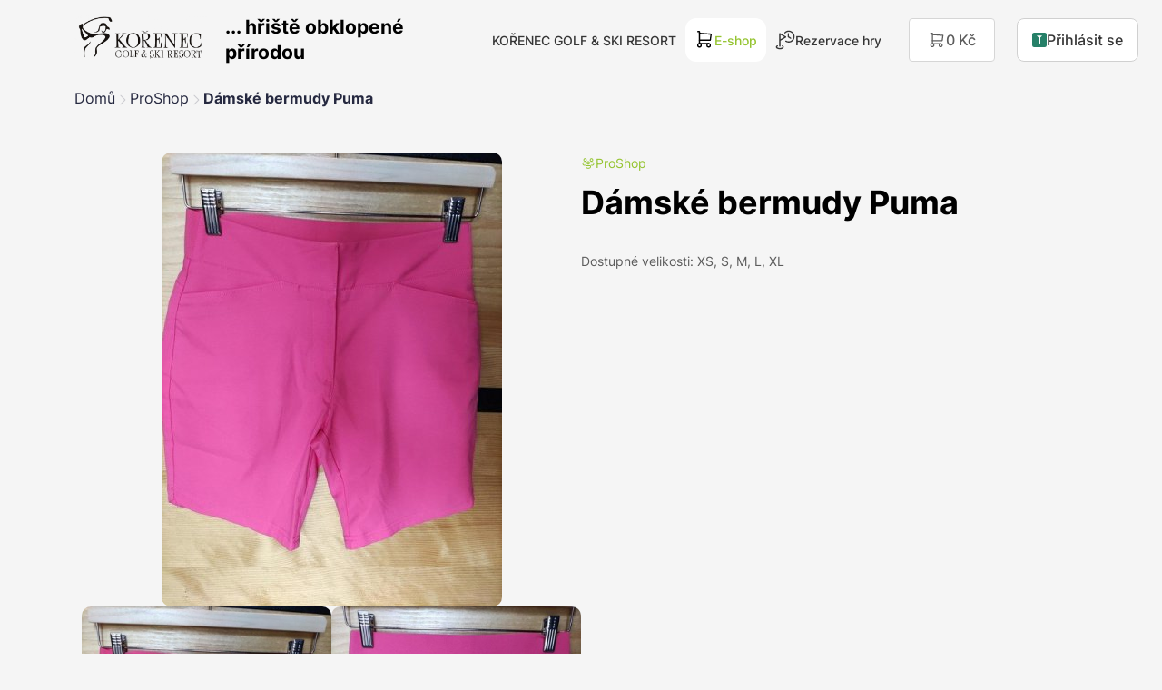

--- FILE ---
content_type: text/html; charset=utf-8
request_url: https://eshop.korenec-golf.cz/produkt/damske-bermudy-puma-139
body_size: 11108
content:

<!DOCTYPE html>
<html lang="en">
<head>

<meta charset="UTF-8">
<title>Dámské bermudy Puma | Kořenec Golf &amp; Ski Resort</title>

<meta property="og:url" content="https://eshop.korenec-golf.cz/produkt/damske-bermudy-puma-139">
<meta property="og:title" content="Dámské bermudy Puma | Kořenec Golf &amp; Ski Resort">
<meta property="og:image" content="https://eshop.korenec-golf.cz/upload/1711017182580-Kopirovat-1711019315-share.jpeg">

<meta name="viewport" content="width=device-width, initial-scale=1">

<link href="https://assets.golferis.cz//fonts/InterSelfHosted/font.css" rel="stylesheet">


<link rel="stylesheet" href="https://assets.golferis.cz//common/css/flashes.css">

<link rel="stylesheet" href="https://code.jquery.com/ui/1.14.1/themes/base/jquery-ui.css">
<link rel="stylesheet" href="https://assets.golferis.cz//common/libs/ripple/ripple.min.css">
<link rel="stylesheet" href="https://assets.golferis.cz//common/css/common.min.css?t=1764620635">
<link rel="stylesheet" href="https://assets.golferis.cz//frontend/css/style.min.css?t=1767818912">
<link rel="stylesheet" href="https://assets.golferis.cz//frontend/css/theme/theme1.min.css?t=1764620635">
<link rel="stylesheet" href="https://assets.golferis.cz//frontend/css/shame.css?t=1766084254">

    <link rel="shortcut icon" href="/favicon.png">

<script>var basePath = "";</script>
<script>var commonUrl = "https://assets.golferis.cz/";</script>
<script src="https://code.iconify.design/1/1.0.7/iconify.min.js"></script>
<script src="https://cdn.jsdelivr.net/npm/sweetalert2@10"></script>

<script src="https://assets.golferis.cz//common/libs/jquery/js/jquery.min.js"></script>
<script src="https://assets.golferis.cz//common/libs/jquery/js/jquery-ui.min.js"></script>
<script src="https://assets.golferis.cz//common/libs/jquery/js/jquery.inputmask.min.js"></script>
<script src="https://assets.golferis.cz//common/libs/b4/js/bootstrap.bundle.min.js"></script>
<script src="https://assets.golferis.cz//common/libs/swiper/js/swiper.js"></script>
<script src="https://assets.golferis.cz//common/libs/dynavigation/dynavigation.js?t=1764620635"></script>
<script src="https://assets.golferis.cz//common/libs/floating-cart/floating-cart.js?t=1764620635"></script>

<script src="https://assets.golferis.cz//common/js/live-form-validation.js"></script>
<script src="https://assets.golferis.cz//common/js/nette.ajax.js?t=1764620635"></script>

<script src="https://assets.golferis.cz//common/js/nette.biteloading.js"></script>
<script>biteLoadingEl = $('<div class="bloading bloading-img"><img src="https://assets.golferis.cz//images/loading.svg" /></div>')</script>
<script src="https://assets.golferis.cz//common/js/nette.redrawer.js"></script>

<script src="https://assets.golferis.cz//common/js/global.js"></script>
<script src="https://assets.golferis.cz//frontend/js/events.js?t=1764620635"></script>
<script src="https://assets.golferis.cz//frontend/js/header.js?t=1764620635"></script>
<script src="https://assets.golferis.cz//frontend/js/filter.js?t=1764620635"></script>
<script src="https://assets.golferis.cz//frontend/js/forms.js?t=1764620635"></script>
<script src="https://assets.golferis.cz//frontend/js/frontend.js?t=1764620635"></script>


    

    <style>
        :root {
            --body-text-color: hsl(210, 11%, 15%);
            --primary-color: hsl(79, 60%, 48%);
            --primary-color-lighter: hsl(0, 0%, 150%);
            --primary-color-darker: hsl(79, 60%,28%);
            --primary-color-text: hsl(0, 0%, 100%);
            --secondary-color: hsl(46, 70%, 88%);
            --secondary-color-darker: hsl(46, 70%,68%);
            --secondary-color-text: hsl(45, 100%, 41%);
        }
    </style>
</head>
<body class="theme-theme1 pt-96">


<script type="text/javascript">
    window.cookie_consent_options = {
        cookieName: "CCS_COOKIE-6",
        styleUrl: "https://assets.golferis.cz//ccs/main.min.css?1642626866",
        mainTitle: "Cookies, cookies a cookies",
        mainContent: "<p>Cookies používáme k analýze údajů o našich návštěvnících, ke zlepšení webových stránek a k zajištění pohodlného používání webu.<\/p>",
        categoriesText: "Cookies dělíme do těchto kategorií:",
        buttonShowMoreText: "Zobrazit více",
        buttonAdvancedSettings: "Pokročilé nastavení",
        buttonAdvancedSettingsBack: "Zpět",
        buttonSaveAndCloseText: "Uložit a zavřít",
        buttonAgreeToAllText: "Povolit vše",
        buttonDenyAll: "Odmítnout vše",
        categories: {
            'essentials': {
                'title': "Nezbytné",
                'description': "Nezbytné pro fungování přihlášení a uložení osobního nastavení.",
                'enabled': true,
                'readonly': true
            },
            'analytics': {
                'title': "Analytické",
                'description': "Potřebné pro správný chod <a href=\"https://cs.wikipedia.org/wiki/Google_Analytics\" target=\"_blank\">Google Analytics<\/a>, díky kterému měříme návštěvnost na naších stránkách.",
                'enabled': false,
                'readonly': false
            },
            'marketing': {
                'title': "Marketingové",
                'description': "Používají se ke sledování preferencí webu uživatele za účelem cílení reklamy, tj. zobrazování marketingových a reklamních sdělení, které mohou návštěvníka webu zajímat, v souladu s těmito preferencemi.",
                'enabled': false,
                'readonly': false
            },
        }
    }
</script>
<script src="https://assets.golferis.cz//ccs/main.min.js?1642626866" type="text/javascript"></script>
<div id="snippet--flashes"><div id="snippet--flashes">
    <div id="flash-wrapper">
    </div>

    <script>
        $(function(){
            initFlashes();
        })
    </script>
</div>
</div>

<div id="snippet--swal"></div>


<header class="header header--marketLink">
    <div class="header__container container">
        <div class="header__side header__side--left">
            <a href="/" class="header__logo">
                <img src="/images/logo.png" alt="PYTHAGOR, a.s. - Logo">
                    <span class="header__logo__text">... hřiště obklopené přírodou</span>
            </a>
        </div>
        <div class="header__side header__side--right">
    <nav class="header__nav d-none d-lg-flex">
            <a
                    href="https://www.korenec-golf.cz/"
                    target="_blank">KOŘENEC GOLF &amp; SKI RESORT</a>




        <a
                href="https://eshop.korenec-golf.cz"
         class="active">
            <svg xmlns="http://www.w3.org/2000/svg" viewBox="0 0 16 17">
                <path fill-rule="evenodd" clip-rule="evenodd"
                      d="M4 11.836a.833.833 0 1 0 0 1.666.833.833 0 0 0 0-1.666Zm-1.833.833a1.833 1.833 0 1 1 3.667 0 1.833 1.833 0 0 1-3.667 0ZM11.333 11.836a.833.833 0 1 0 0 1.666.833.833 0 0 0 0-1.666Zm-1.833.833a1.833 1.833 0 1 1 3.667 0 1.833 1.833 0 0 1-3.667 0Z"></path>
                <path fill-rule="evenodd" clip-rule="evenodd"
                      d="M2.167 2.002a.5.5 0 0 1 .5-.5H4a.5.5 0 0 1 .5.5v8.834h6.834a.5.5 0 0 1 0 1H4a.5.5 0 0 1-.5-.5V2.502h-.833a.5.5 0 0 1-.5-.5Z"></path>
                <path fill-rule="evenodd" clip-rule="evenodd"
                      d="M3.501 3.3a.5.5 0 0 1 .535-.463l9.333.666a.5.5 0 0 1 .46.57l-.667 4.667a.5.5 0 0 1-.495.429H4a.5.5 0 1 1 0-1h8.233l.53-3.706-8.799-.629a.5.5 0 0 1-.463-.534Z"></path>
            </svg>
            E-shop
        </a>
        <a
         href="/rezervace">
            <svg width="24" height="24" viewBox="0 0 24 24" fill="none" xmlns="http://www.w3.org/2000/svg">
                <g clip-path="url(#clip0_29490_40851)">
                    <path fill-rule="evenodd" clip-rule="evenodd"
                          d="M12.0456 4.01464C13.074 2.92437 14.5156 2.25 16.1106 2.25C19.2131 2.25 21.75 4.81217 21.75 8C21.75 11.1878 19.2131 13.75 16.1106 13.75C14.9943 13.75 13.9551 13.42 13.0795 12.8497C12.7324 12.6237 12.2678 12.7218 12.0417 13.0689C11.8157 13.4159 11.9138 13.8806 12.2609 14.1066C13.3714 14.83 14.6935 15.25 16.1106 15.25C20.0657 15.25 23.25 11.9919 23.25 8C23.25 4.00812 20.0657 0.75 16.1106 0.75C14.0816 0.75 12.2516 1.61029 10.9544 2.98536C10.6702 3.28667 10.6841 3.76134 10.9854 4.04557C11.2867 4.3298 11.7613 4.31595 12.0456 4.01464ZM16.4395 4.5C16.4395 4.08579 16.1037 3.75 15.6895 3.75C15.2752 3.75 14.9395 4.08579 14.9395 4.5V8.25C14.9395 8.50904 15.0731 8.74975 15.293 8.88667L18.1036 10.6367C18.4552 10.8556 18.9177 10.748 19.1367 10.3964C19.3556 10.0448 19.248 9.58227 18.8964 9.36333L16.4395 7.83349V4.5ZM5.12356 3.85132C5.35479 3.71713 5.63998 3.71617 5.8721 3.84882L12.8721 7.84882C13.1058 7.98235 13.25 8.23086 13.25 8.5C13.25 8.76914 13.1058 9.01765 12.8721 9.15118L6.25 12.9352V19.5C6.25 19.9142 5.91421 20.25 5.5 20.25C5.08579 20.25 4.75 19.9142 4.75 19.5V12.5146C4.74983 12.5053 4.74983 12.4961 4.75 12.4868V4.5C4.75 4.23265 4.89232 3.98551 5.12356 3.85132ZM6.25 11.2076L10.9883 8.5L6.25 5.79239V11.2076ZM2.8766 19.8185C3.23481 19.6105 3.35658 19.1515 3.14859 18.7933C2.9406 18.4351 2.48161 18.3133 2.1234 18.5213C1.4216 18.9288 0.75 19.5861 0.75 20.4999C0.75 21.489 1.53768 22.1823 2.33959 22.5832C3.18844 23.0077 4.3078 23.2499 5.5 23.2499C6.6922 23.2499 7.81156 23.0077 8.66041 22.5832C9.46232 22.1823 10.25 21.489 10.25 20.4999C10.25 19.5984 9.58168 18.9307 8.8766 18.5213C8.51839 18.3133 8.0594 18.4351 7.85141 18.7933C7.64342 19.1515 7.76519 19.6105 8.1234 19.8185C8.65832 20.1291 8.75 20.4014 8.75 20.4999C8.75 20.6109 8.63768 20.9176 7.98959 21.2416C7.38844 21.5422 6.5078 21.7499 5.5 21.7499C4.4922 21.7499 3.61156 21.5422 3.01041 21.2416C2.36232 20.9176 2.25 20.6109 2.25 20.4999C2.25 20.3938 2.3384 20.131 2.8766 19.8185Z"
                          fill="currentColor"></path>
                </g>
                <defs>
                    <clipPath id="clip0_29490_40851">
                        <rect width="24" height="24" fill="white"></rect>
                    </clipPath>
                </defs>
            </svg>
            Rezervace hry
        </a>
    </nav>



            <div class="header-module ml-20 header-module--bell header-module--hideOnEmpty"></div>


                <div class="header-module ml-20" id="snippet--miniCart">
                    
<div class="cart-mini">
    <a href="/cart" class="d-flex align-items-center">
        <span class="cart-mini__icon header-module__icon">
        <svg width="20" height="20" viewBox="0 0 20 20" fill="none" xmlns="http://www.w3.org/2000/svg">
            <path fill-rule="evenodd" clip-rule="evenodd"
                  d="M5.0026 14.7917C4.42731 14.7917 3.96094 15.2581 3.96094 15.8334C3.96094 16.4087 4.42731 16.8751 5.0026 16.8751C5.5779 16.8751 6.04427 16.4087 6.04427 15.8334C6.04427 15.2581 5.5779 14.7917 5.0026 14.7917ZM2.71094 15.8334C2.71094 14.5678 3.73695 13.5417 5.0026 13.5417C6.26826 13.5417 7.29427 14.5678 7.29427 15.8334C7.29427 17.0991 6.26826 18.1251 5.0026 18.1251C3.73695 18.1251 2.71094 17.0991 2.71094 15.8334Z"
                  fill="currentColor"></path>
            <path fill-rule="evenodd" clip-rule="evenodd"
                  d="M14.1667 14.7917C13.5914 14.7917 13.125 15.2581 13.125 15.8334C13.125 16.4087 13.5914 16.8751 14.1667 16.8751C14.742 16.8751 15.2083 16.4087 15.2083 15.8334C15.2083 15.2581 14.742 14.7917 14.1667 14.7917ZM11.875 15.8334C11.875 14.5678 12.901 13.5417 14.1667 13.5417C15.4323 13.5417 16.4583 14.5678 16.4583 15.8334C16.4583 17.0991 15.4323 18.1251 14.1667 18.1251C12.901 18.1251 11.875 17.0991 11.875 15.8334Z"
                  fill="currentColor"></path>
            <path fill-rule="evenodd" clip-rule="evenodd"
                  d="M2.71094 2.5C2.71094 2.15482 2.99076 1.875 3.33594 1.875H5.0026C5.34778 1.875 5.6276 2.15482 5.6276 2.5V13.5417H14.1693C14.5144 13.5417 14.7943 13.8215 14.7943 14.1667C14.7943 14.5118 14.5144 14.7917 14.1693 14.7917H5.0026C4.65743 14.7917 4.3776 14.5118 4.3776 14.1667V3.125H3.33594C2.99076 3.125 2.71094 2.84518 2.71094 2.5Z"
                  fill="currentColor"></path>
            <path fill-rule="evenodd" clip-rule="evenodd"
                  d="M4.37662 4.12225C4.40121 3.77794 4.70026 3.51877 5.04456 3.54336L16.7112 4.3767C16.8842 4.38905 17.0443 4.47272 17.1531 4.6077C17.262 4.74267 17.3099 4.91682 17.2854 5.0885L16.4521 10.9218C16.4081 11.2297 16.1444 11.4584 15.8334 11.4584H5.00003C4.65485 11.4584 4.37503 11.1786 4.37503 10.8334C4.37503 10.4883 4.65485 10.2084 5.00003 10.2084H15.2913L15.9531 5.57573L4.9555 4.79019C4.6112 4.76559 4.35202 4.46655 4.37662 4.12225Z"
                  fill="currentColor"></path>
        </svg>
        </span>
        <span class="cart-mini__contents">
            <span class="cart-mini__total">0 Kč</span>
            <span class="cart-mini__quantity">0 Ks</span>
        </span>
    </a>
</div>

                </div>
        <div id="dropdown-account" class="header-module header-module--login ml-20 ml-lg-24 dropdown d-none d-lg-flex">

                <div
                        id="loginButtonRoot" class="loginButtonPlaceholder"></div>

        </div>
    <div class="header__nav__toggleContainer">
        <div class="header__nav__toggle btn"
             onclick="$(this).toggleClass('toggled'); $('.header-dropdown').toggleClass('toggled')">
            <svg width="17" height="16" viewBox="0 0 17 16" fill="none" xmlns="http://www.w3.org/2000/svg">
                <g clip-path="url(#clip0_177_42685)">
                    <path d="M0.545471 3.25C0.545471 2.83579 0.881258 2.5 1.29547 2.5H15.7955C16.2097 2.5 16.5455 2.83579 16.5455 3.25C16.5455 3.66421 16.2097 4 15.7955 4H1.29547C0.881258 4 0.545471 3.66421 0.545471 3.25ZM0.545471 8.25C0.545471 7.83579 0.881258 7.5 1.29547 7.5H15.7955C16.2097 7.5 16.5455 7.83579 16.5455 8.25C16.5455 8.66421 16.2097 9 15.7955 9H1.29547C0.881258 9 0.545471 8.66421 0.545471 8.25ZM1.29547 12.5C0.881258 12.5 0.545471 12.8358 0.545471 13.25C0.545471 13.6642 0.881258 14 1.29547 14H15.7955C16.2097 14 16.5455 13.6642 16.5455 13.25C16.5455 12.8358 16.2097 12.5 15.7955 12.5H1.29547Z"
                          fill="currentColor"></path>
                </g>
                <defs>
                    <clipPath id="clip0_177_42685">
                        <rect width="16" height="16" fill="white" transform="translate(0.545471)"></rect>
                    </clipPath>
                </defs>
            </svg>
        </div>
    </div>
            <div class="header-dropdown">
    <nav class="header__nav">
            <a
                    href="https://www.korenec-golf.cz/"
                    target="_blank">KOŘENEC GOLF &amp; SKI RESORT</a>




        <a
                href="https://eshop.korenec-golf.cz"
         class="active">
            <svg xmlns="http://www.w3.org/2000/svg" viewBox="0 0 16 17">
                <path fill-rule="evenodd" clip-rule="evenodd"
                      d="M4 11.836a.833.833 0 1 0 0 1.666.833.833 0 0 0 0-1.666Zm-1.833.833a1.833 1.833 0 1 1 3.667 0 1.833 1.833 0 0 1-3.667 0ZM11.333 11.836a.833.833 0 1 0 0 1.666.833.833 0 0 0 0-1.666Zm-1.833.833a1.833 1.833 0 1 1 3.667 0 1.833 1.833 0 0 1-3.667 0Z"></path>
                <path fill-rule="evenodd" clip-rule="evenodd"
                      d="M2.167 2.002a.5.5 0 0 1 .5-.5H4a.5.5 0 0 1 .5.5v8.834h6.834a.5.5 0 0 1 0 1H4a.5.5 0 0 1-.5-.5V2.502h-.833a.5.5 0 0 1-.5-.5Z"></path>
                <path fill-rule="evenodd" clip-rule="evenodd"
                      d="M3.501 3.3a.5.5 0 0 1 .535-.463l9.333.666a.5.5 0 0 1 .46.57l-.667 4.667a.5.5 0 0 1-.495.429H4a.5.5 0 1 1 0-1h8.233l.53-3.706-8.799-.629a.5.5 0 0 1-.463-.534Z"></path>
            </svg>
            E-shop
        </a>
        <a
         href="/rezervace">
            <svg width="24" height="24" viewBox="0 0 24 24" fill="none" xmlns="http://www.w3.org/2000/svg">
                <g clip-path="url(#clip0_29490_40851)">
                    <path fill-rule="evenodd" clip-rule="evenodd"
                          d="M12.0456 4.01464C13.074 2.92437 14.5156 2.25 16.1106 2.25C19.2131 2.25 21.75 4.81217 21.75 8C21.75 11.1878 19.2131 13.75 16.1106 13.75C14.9943 13.75 13.9551 13.42 13.0795 12.8497C12.7324 12.6237 12.2678 12.7218 12.0417 13.0689C11.8157 13.4159 11.9138 13.8806 12.2609 14.1066C13.3714 14.83 14.6935 15.25 16.1106 15.25C20.0657 15.25 23.25 11.9919 23.25 8C23.25 4.00812 20.0657 0.75 16.1106 0.75C14.0816 0.75 12.2516 1.61029 10.9544 2.98536C10.6702 3.28667 10.6841 3.76134 10.9854 4.04557C11.2867 4.3298 11.7613 4.31595 12.0456 4.01464ZM16.4395 4.5C16.4395 4.08579 16.1037 3.75 15.6895 3.75C15.2752 3.75 14.9395 4.08579 14.9395 4.5V8.25C14.9395 8.50904 15.0731 8.74975 15.293 8.88667L18.1036 10.6367C18.4552 10.8556 18.9177 10.748 19.1367 10.3964C19.3556 10.0448 19.248 9.58227 18.8964 9.36333L16.4395 7.83349V4.5ZM5.12356 3.85132C5.35479 3.71713 5.63998 3.71617 5.8721 3.84882L12.8721 7.84882C13.1058 7.98235 13.25 8.23086 13.25 8.5C13.25 8.76914 13.1058 9.01765 12.8721 9.15118L6.25 12.9352V19.5C6.25 19.9142 5.91421 20.25 5.5 20.25C5.08579 20.25 4.75 19.9142 4.75 19.5V12.5146C4.74983 12.5053 4.74983 12.4961 4.75 12.4868V4.5C4.75 4.23265 4.89232 3.98551 5.12356 3.85132ZM6.25 11.2076L10.9883 8.5L6.25 5.79239V11.2076ZM2.8766 19.8185C3.23481 19.6105 3.35658 19.1515 3.14859 18.7933C2.9406 18.4351 2.48161 18.3133 2.1234 18.5213C1.4216 18.9288 0.75 19.5861 0.75 20.4999C0.75 21.489 1.53768 22.1823 2.33959 22.5832C3.18844 23.0077 4.3078 23.2499 5.5 23.2499C6.6922 23.2499 7.81156 23.0077 8.66041 22.5832C9.46232 22.1823 10.25 21.489 10.25 20.4999C10.25 19.5984 9.58168 18.9307 8.8766 18.5213C8.51839 18.3133 8.0594 18.4351 7.85141 18.7933C7.64342 19.1515 7.76519 19.6105 8.1234 19.8185C8.65832 20.1291 8.75 20.4014 8.75 20.4999C8.75 20.6109 8.63768 20.9176 7.98959 21.2416C7.38844 21.5422 6.5078 21.7499 5.5 21.7499C4.4922 21.7499 3.61156 21.5422 3.01041 21.2416C2.36232 20.9176 2.25 20.6109 2.25 20.4999C2.25 20.3938 2.3384 20.131 2.8766 19.8185Z"
                          fill="currentColor"></path>
                </g>
                <defs>
                    <clipPath id="clip0_29490_40851">
                        <rect width="24" height="24" fill="white"></rect>
                    </clipPath>
                </defs>
            </svg>
            Rezervace hry
        </a>
    </nav>


                <div class="separator"></div>
        <div id="dropdown-mobile-account" class="header-module header-module--login ml-20 ml-lg-24 dropdown">

                <div
                        id="loginButtonRootMobile" class="loginButtonMobilePlaceholder"></div>

        </div>
            </div>
        </div>
    </div>
</header>





<main>

<section class="section section--productDetail">
    <div class="container">
        <nav class="breadcrumbs">
            <a href="/" class="breadcrumbs__item">Domů</a>
            <span class="breadcrumbs__separator">
                <svg width="16" height="16" viewBox="0 0 16 16" fill="none" xmlns="http://www.w3.org/2000/svg">
                    <path opacity="0.2" d="M5.64645 2.8131C5.45118 3.00837 5.45118 3.32495 5.64645 3.52021L10.1262 7.99999L5.64645 12.4798C5.45118 12.675 5.45118 12.9916 5.64645 13.1869C5.84171 13.3821 6.15829 13.3821 6.35355 13.1869L11.1869 8.35354C11.3821 8.15828 11.3821 7.8417 11.1869 7.64644L6.35355 2.8131C6.15829 2.61784 5.84171 2.61784 5.64645 2.8131Z" fill="#262940"></path>
                </svg>
            </span>
                    <a href="/proshop?lang=cs" class="breadcrumbs__item">ProShop</a>
                <span class="breadcrumbs__separator">
                    <svg width="16" height="16" viewBox="0 0 16 16" fill="none" xmlns="http://www.w3.org/2000/svg">
                        <path opacity="0.2" d="M5.64645 2.8131C5.45118 3.00837 5.45118 3.32495 5.64645 3.52021L10.1262 7.99999L5.64645 12.4798C5.45118 12.675 5.45118 12.9916 5.64645 13.1869C5.84171 13.3821 6.15829 13.3821 6.35355 13.1869L11.1869 8.35354C11.3821 8.15828 11.3821 7.8417 11.1869 7.64644L6.35355 2.8131C6.15829 2.61784 5.84171 2.61784 5.64645 2.8131Z" fill="#262940"></path>
                    </svg>
                </span>
            <span class="breadcrumbs__item">Dámské bermudy Puma</span>
        </nav>

        <div class="productDetail">
            <div class="productDetail__side productDetail__side--start">
                <div class="productDetail__mainImage">
                    <img alt="Dámské bermudy Puma" loading="lazy" class="thumb-img" src="/upload/1711017182580-Kopirovat-1711019315-medium.jpeg" srcset="/upload/1711017182580-Kopirovat-1711019315-medium&#64;2x.jpeg 2x">
                </div>
                    <div class="productDetail__thumbs">
                                <a class="productDetail__thumb" data-size="500x667"
                                   href="/upload/1711017182580-Kopirovat-1711019315.jpeg">
                                    <img class="thumb-img" src="/upload/1711017182580-Kopirovat-1711019315-mediumShrinkOnly.jpeg" srcset="/upload/1711017182580-Kopirovat-1711019315-mediumShrinkOnly&#64;2x.jpeg 2x">
                                </a>
                                <a class="productDetail__thumb" data-size="500x667"
                                   href="/upload/1711017182568-Kopirovat-1711019314.jpeg">
                                    <img class="thumb-img" src="/upload/1711017182568-Kopirovat-1711019314-mediumShrinkOnly.jpeg" srcset="/upload/1711017182568-Kopirovat-1711019314-mediumShrinkOnly&#64;2x.jpeg 2x">
                                </a>
                    </div>
            </div>
            <div class="productDetail__side productDetail__side--end productDetail__side--info">
                        <a href="/proshop?lang=cs" class="productDetail__category">
                                <svg width="24" height="25" viewBox="0 0 24 25" fill="none" xmlns="http://www.w3.org/2000/svg">
    <path fill="currentColor"
          d="M14.75 15.5C15.7165 15.5 16.5 16.2835 16.5 17.25L16.4989 18.2121C16.6156 20.4012 14.9879 21.509 12.0668 21.509C9.15786 21.509 7.5 20.4192 7.5 18.25V17.25C7.5 16.2835 8.2835 15.5 9.25 15.5H14.75ZM14.75 17H9.25C9.11193 17 9 17.1119 9 17.25V18.25C9 19.4262 9.88667 20.009 12.0668 20.009C14.2347 20.009 15.0625 19.4455 15 18.252V17.25C15 17.1119 14.8881 17 14.75 17ZM3.75 10.5L8.126 10.5001C8.04375 10.8197 8 11.1547 8 11.5C8 11.6691 8.01049 11.8358 8.03087 11.9993L3.75 12C3.61193 12 3.5 12.1119 3.5 12.25V13.25C3.5 14.4262 4.38667 15.009 6.56679 15.009C7.02869 15.009 7.42976 14.9835 7.77434 14.9317C7.20917 15.2897 6.78546 15.849 6.60122 16.5082L6.56679 16.509C3.65786 16.509 2 15.4192 2 13.25V12.25C2 11.2835 2.7835 10.5 3.75 10.5ZM20.25 10.5C21.2165 10.5 22 11.2835 22 12.25L21.9989 13.2121C22.1156 15.4012 20.4879 16.509 17.5668 16.509L17.3985 16.5073C17.2091 15.8302 16.767 15.2587 16.1803 14.9008C16.567 14.9733 17.0273 15.009 17.5668 15.009C19.7347 15.009 20.5625 14.4455 20.5 13.252V12.25C20.5 12.1119 20.3881 12 20.25 12L15.9692 11.9992C15.9895 11.8357 16 11.6691 16 11.5C16 11.1547 15.9563 10.8197 15.874 10.5001L20.25 10.5ZM12 8.5C13.6569 8.5 15 9.84315 15 11.5C15 13.1569 13.6569 14.5 12 14.5C10.3431 14.5 9 13.1569 9 11.5C9 9.84315 10.3431 8.5 12 8.5ZM12 10C11.1716 10 10.5 10.6716 10.5 11.5C10.5 12.3284 11.1716 13 12 13C12.8284 13 13.5 12.3284 13.5 11.5C13.5 10.6716 12.8284 10 12 10ZM6.5 3.5C8.15685 3.5 9.5 4.84315 9.5 6.5C9.5 8.15685 8.15685 9.5 6.5 9.5C4.84315 9.5 3.5 8.15685 3.5 6.5C3.5 4.84315 4.84315 3.5 6.5 3.5ZM17.5 3.5C19.1569 3.5 20.5 4.84315 20.5 6.5C20.5 8.15685 19.1569 9.5 17.5 9.5C15.8431 9.5 14.5 8.15685 14.5 6.5C14.5 4.84315 15.8431 3.5 17.5 3.5ZM6.5 5C5.67157 5 5 5.67157 5 6.5C5 7.32843 5.67157 8 6.5 8C7.32843 8 8 7.32843 8 6.5C8 5.67157 7.32843 5 6.5 5ZM17.5 5C16.6716 5 16 5.67157 16 6.5C16 7.32843 16.6716 8 17.5 8C18.3284 8 19 7.32843 19 6.5C19 5.67157 18.3284 5 17.5 5Z"
    />
</svg>

                            <span>ProShop</span>
                        </a>
                <h1>Dámské bermudy Puma</h1>
                <div class="badges">

                </div>

                    <div class="productDetail__shortDescription">Dostupné velikosti: XS, S, M, L, XL</div>


                <div class="flex-grow-1"></div>
            </div>
        </div>

            <div class="productDetail__description">
                <h2>Popis</h2>
                <p>- vyzvednutí je možné na recepci resortu, případně je možnost zaslat na dobírku</p>
<p>- poštovné hradí zákazník. Cena bude závislá na objemu objednávky.</p>
<p>- do poznámky v nákupním košíku prosím uveďte požadovanou velikost, barvu a způsob doručení.</p>
            </div>


    </div>
</section>

        <script class="generated">
            console.log('Appending: view_item', {
    "items": [
        {
            "item_id": 139,
            "item_name": "Dámské bermudy Puma",
            "price": 1490.0,
            "quantity": 1
        }
    ]
});
            if (typeof gtag !== 'undefined') {
                gtag("event", "view_item", {
    "items": [
        {
            "item_id": 139,
            "item_name": "Dámské bermudy Puma",
            "price": 1490.0,
            "quantity": 1
        }
    ]
});
            }
        </script>
        
<script type="application/ld+json">{"@context":"https://schema.org/","@type":"Product","sku":"","name":"Dámské bermudy Puma","url":"https://eshop.korenec-golf.cz/produkt/damske-bermudy-puma-139","image":"https://eshop.korenec-golf.cz/upload/1711017182580-Kopirovat-1711019315-medium.jpeg","description":"&lt;p&gt;- vyzvednutí je možné na recepci resortu, případně je možnost zaslat na dobírku&lt;/p&gt;\n&lt;p&gt;- poštovné hradí zákazník. Cena bude závislá na objemu objednávky.&lt;/p&gt;\n&lt;p&gt;- do poznámky v nákupním košíku prosím uveďte požadovanou velikost, barvu a způsob doručení.&lt;/p&gt;","mpn":"","brand":{"@type":"Brand","name":"PYTHAGOR, a.s."},"offers":{"@type":"Offer","priceCurrency":"CZK","price":1490.0,"availability":"https://schema.org/OutOfStock","seller":{"@type":"Organization","name":"PYTHAGOR, a.s."}}}</script>



    <script>
        window.API_URL="https://eshop.korenec-golf.cz/graphql/api";
        window.ASSETS_URL="https://assets.golferis.cz/";
        window.ENV={"defaultCurrency":{"name":"Koruna Česká","decimals":0,"symbol":"Kč","isoCode":"CZK"},"currentCurrency":{"name":"Koruna Česká","decimals":0,"symbol":"Kč","isoCode":"CZK"},"currentLanguage":{"id":1,"code":"cs-CZ","urlCode":"cs","name":"Čeština"},"isCurrencyForeignForLanguage":false,"cashRegister":{"enabled":true},"baseUrl":"https://eshop.korenec-golf.cz","banners":{"mainBanner":"https://eshop.korenec-golf.cz/upload/20250310015154470-kopo2-1757589782-homepage.jpeg","sideBanner":"https://eshop.korenec-golf.cz/upload/20250310015154470-kopo2-1757589782-homepage.jpeg"},"fullCalendarLicence":"","jsPrintManager":{"enabled":false,"licenseUrl":""},"clubCode":"sogcc","clubIdentifier":"sogcc","logoMarketUrl":"/images/logo.png","logoReservationUrl":"/images/logo.png","buggy":{"disabled":false},"onlinePayment":"OPTIONAL","onlineCheckIn":true,"reservationsSubdomain":"rezervace","countryId":56,"ekasa":{"provider":"profinesa","enabled":false},"roundUpEuroCash":false,"isSuperadmin":false,"branches":{"enabled":false},"branchesModuleActive":false,"logoutHandleLink":"/produkt/damske-bermudy-puma-139?do=logoutMember","setCurrentRelatedMemberHandleLink":"/produkt/damske-bermudy-puma-139?hash=MEMBER_HASH&do=setCurrentRelatedMember","allowFamily":true,"cashRegisterHiddenReservationTypes":[],"kreditPlayEnabled":false};
        window.QUERY_RESULTS=null
    </script>

    <link rel="stylesheet" href="https://assets.golferis.cz///common/libs/react/client/main.client.css?time=1769544098">
    <script type="module" crossorigin src="https://assets.golferis.cz///common/libs/react/client/main.client.867843f0.js?time=1769544098"></script>
</main>

<footer class="footer">

    <div class="container container--bigger">
        <div class="row">

            <div class="col-12 mb-24 col-lg-2 col-xl mb-xl-0">
                <a href="/" class="footer__logo">
                    <img src="/images/logo.png" alt="PYTHAGOR, a.s. - Logo">
                </a>
            </div>

            <div class="col-12 mb-24 col-lg-3 col-xl mb-xl-0">
                <div class="h5">PYTHAGOR, a.s.</div>
                <address>
                    <div>Kořenec 174</div>
                    <div>
                        <span>68001</span> <span>Boskovice</span>
                    </div>
                    <div>
                        Česká republika
                    </div>
                </address>
                <address>
                    <div>
                        recepce@korenec-golf.cz
                    </div>
                    <div>
                        +420731478974
                    </div>
                </address>
                <div>IČ: 25523945</div>
                <div>DIČ: CZ25523945</div>
            </div>

            <div class="col-12 mb-24 col-lg-3 col-xl mb-xl-0">
                <div class="h5">O nákupu</div>
                <a
                        class="d-block mb-3"
                     href="/zpracovani-osobnich-udaju?lang=cs">
                    Zpracování osobních údajů
                </a>
                <a
                        class="d-block mb-3"
                     href="/vseobecne-obchodni-podminky?lang=cs">
                    Všeobecné obchodní podmínky
                </a>
                <a
                        class="d-block mb-3"
                     href="/stranka-provozovatele-eshopu?lang=cs">
                    Stránka provozovatele eshopu
                </a>
            </div>

            <div class="col-12 mb-24 col-lg-3 col-xl mb-xl-0">
                <div class="h5">O nás</div>

                <div class="d-flex flex-wrap mt-24">
                    <div>
                        <a href="https://www.facebook.com/korenecgolf/" target="_blank" class="mr-24">
                            <svg width="24" height="25" viewBox="0 0 24 25" fill="none" xmlns="http://www.w3.org/2000/svg">
                                <g clip-path="url(#clip0_85_41737)">
                                    <path d="M24 12.0039C24 5.37648 18.6274 0.00390625 12 0.00390625C5.37258 0.00390625 0 5.37648 0 12.0039C0 17.9934 4.3882 22.9579 10.125 23.8581V15.4727H7.07812V12.0039H10.125V9.36016C10.125 6.35266 11.9166 4.69141 14.6576 4.69141C15.9701 4.69141 17.3438 4.92578 17.3438 4.92578V7.87891H15.8306C14.34 7.87891 13.875 8.80398 13.875 9.75391V12.0039H17.2031L16.6711 15.4727H13.875V23.8581C19.6118 22.9579 24 17.9934 24 12.0039Z" fill="#1877F2"></path>
                                    <path d="M16.6711 15.4727L17.2031 12.0039H13.875V9.75391C13.875 8.80492 14.34 7.87891 15.8306 7.87891H17.3438V4.92578C17.3438 4.92578 15.9705 4.69141 14.6576 4.69141C11.9166 4.69141 10.125 6.35266 10.125 9.36016V12.0039H7.07812V15.4727H10.125V23.8581C11.3674 24.0525 12.6326 24.0525 13.875 23.8581V15.4727H16.6711Z" fill="white"></path>
                                </g>
                                <defs>
                                    <clipPath id="clip0_85_41737">
                                        <rect width="24" height="24" fill="white" transform="translate(0 0.00390625)"></rect>
                                    </clipPath>
                                </defs>
                            </svg>
                        </a>
                    </div>
                    <div>
                        <a href="https://www.instagram.com/korenecgolf/#" target="_blank" class="mr-24">
                            <img src="https://assets.golferis.cz//images/instagram.png" alt="Instagram">
                        </a>
                    </div>
                </div>
            </div>

            <div class="col-12 d-flex flex-column align-items-center col-xl mb-xl-0">


            </div>


        </div>
        <div class="copyright d-none">
            Copyright 2026 Kořenec Golf &amp; Ski Resort Všechna práva vyhrazena. <a href=" https://help.golferis.cz/cz/m/golferis-market-novy-modul/" target="_blank" >GolferIS Market</a> vytvořil <img src="https://assets.golferis.cz//images/golferis_final.png" alt="GolferIS" width="200px">
            | <a onclick="CcsManager.openWindow()">Nastavení cookies</a>
        </div>
    </div>
</footer>

<div id="snippet--modal"></div>

<input type="hidden" id="_swal_question_continue" value="Opravdu pokračovat?">
<input type="hidden" id="_swal_please_fill" value="Vyplňte prosím %s">
<input type="hidden" id="_swal_cancel" value="Zrušit">

<!-- Root element of PhotoSwipe. Must have class pswp. -->
<div class="pswp" tabindex="-1" role="dialog" aria-hidden="true">

    <!-- Background of PhotoSwipe.
         It's a separate element as animating opacity is faster than rgba(). -->
    <div class="pswp__bg"></div>

    <!-- Slides wrapper with overflow:hidden. -->
    <div class="pswp__scroll-wrap">

        <!-- Container that holds slides.
            PhotoSwipe keeps only 3 of them in the DOM to save memory.
            Don't modify these 3 pswp__item elements, data is added later on. -->
        <div class="pswp__container">
            <div class="pswp__item"></div>
            <div class="pswp__item"></div>
            <div class="pswp__item"></div>
        </div>

        <!-- Default (PhotoSwipeUI_Default) interface on top of sliding area. Can be changed. -->
        <div class="pswp__ui pswp__ui--hidden">

            <div class="pswp__top-bar">

                <!--  Controls are self-explanatory. Order can be changed. -->

                <div class="pswp__counter"></div>

                <button class="pswp__button pswp__button--close" title="Close (Esc)"></button>

                <button class="pswp__button pswp__button--share" title="Share"></button>

                <button class="pswp__button pswp__button--fs" title="Toggle fullscreen"></button>

                <button class="pswp__button pswp__button--zoom" title="Zoom in/out"></button>

                <!-- Preloader demo https://codepen.io/dimsemenov/pen/yyBWoR -->
                <!-- element will get class pswp__preloader--active when preloader is running -->
                <div class="pswp__preloader">
                    <div class="pswp__preloader__icn">
                        <div class="pswp__preloader__cut">
                            <div class="pswp__preloader__donut"></div>
                        </div>
                    </div>
                </div>
            </div>

            <div class="pswp__share-modal pswp__share-modal--hidden pswp__single-tap">
                <div class="pswp__share-tooltip"></div>
            </div>

            <button class="pswp__button pswp__button--arrow--left" title="Previous (arrow left)">
            </button>

            <button class="pswp__button pswp__button--arrow--right" title="Next (arrow right)">
            </button>

            <div class="pswp__caption">
                <div class="pswp__caption__center"></div>
            </div>

        </div>

    </div>

</div>

<script src="https://assets.golferis.cz//common/libs/photoswipe/js/photoswipe.min.js"></script>
<script src="https://assets.golferis.cz//common/libs/photoswipe/js/photoswipe-ui-default.js"></script>
<script src="https://assets.golferis.cz//frontend/js/pswp-jquery.js?t=1764620635"></script>
<script>
    photoSwiper = new PhotoSwiper('.product-gallery', '.product-gallery__item');
    photoSwiper.init();
</script>
<script src="https://assets.golferis.cz//common/libs/ripple/ripple.min.js"></script>
<script>
    $.ripple(".btn, .ripple-it", {
        debug: false, // Turn Ripple.js logging on/off
        on: 'mousedown', // The event to trigger a ripple effect

        opacity: 0.4, // The opacity of the ripple
        color: "auto", // Set the background color. If set to "auto", it will use the text color
        multi: false, // Allow multiple ripples per element

        duration: 0.7, // The duration of the ripple

        // Filter function for modifying the speed of the ripple
        rate: function (pxPerSecond) {
            return pxPerSecond;
        },

        easing: 'linear' // The CSS3 easing function of the ripple
    });
</script>

    <script>
        photoSwiper = new PhotoSwiper('.productDetail__thumbs', '.productDetail__thumb');
        photoSwiper.init();
    </script>



<div id="loginModal" class="modal fade loginModal" role="dialog">
    <div class="modal-dialog ">
        <div class="modal-content">
<div class="modal-body">
    <div class="loginModal__header">
        <div class="loginModal__logo">
            <img src="/images/logo.png" alt="" title=" loading="lazy">
        </div>
        <div class="loginModal__title">Přihlášení</div>
    </div>
<div id="snippet-memberLoginControl-loginForm">        <form class="form" action="/produkt/damske-bermudy-puma-139" method="post" id="frm-memberLoginControl-form">
            <div class="form-group">
                <label for="frm-memberLoginControl-form-login">Email nebo členské číslo</label>
                <input type="text" name="login" class="form-control" id="frm-memberLoginControl-form-login" required data-nette-rules='[{"op":":filled","msg":"Zadejte prosím email nebo členské číslo"}]'>
            </div>
            <div class="form-group">
                <label for="frm-memberLoginControl-form-password"> Heslo k přihlášení</label>
                <input type="password" name="password" class="form-control" autocomplete="current-password" id="frm-memberLoginControl-form-password" required data-nette-rules='[{"op":":filled","msg":"Zadejte prosím heslo"}]'>
            </div>
            <div class="">
                <button class="btn btn-primary btn-lg w-100 ajax" type="submit" name="send">Přihlásit se</button>
            </div>
            <div class="form-row justify-content-center mt-3">
                <a href="/eshop/forgotten-password">Zapomněli jste heslo?</a>
            </div>
<input type="hidden" name="_token_" value="6nbhkhbckugWom6IJBu0Duh2asIE2x4Vl60Sc="><input type="hidden" name="_do" value="memberLoginControl-form-submit">        </form>
</div>
    <div class="loginModal__footer">
        <span>Vytvořeno v systému</span>
        <svg viewBox="0 0 146 40" fill="none" xmlns="http://www.w3.org/2000/svg" width="72"><path d="M0 5.12C0 2.2923 2.2923 0 5.12 0H34.88C37.7077 0 40 2.2923 40 5.12V34.88C40 37.7077 37.7077 40 34.88 40H5.12C2.2923 40 0 37.7077 0 34.88V5.12Z" fill="#268068"></path><path d="M13.8275 8H26.1724C26.715 8 27.0009 8.64417 26.6375 9.04782L22.9171 13.1802C22.6576 13.4684 22.5139 13.8428 22.5139 14.231V28.3352C22.5139 28.6532 22.4175 28.9636 22.2375 29.2254L20.5158 31.7286C20.2663 32.0914 19.7311 32.0903 19.483 31.7265L17.7765 29.2237C17.5987 28.9629 17.5036 28.6545 17.5036 28.3387V14.2329C17.5036 13.8436 17.3591 13.4682 17.0983 13.1796L13.3633 9.04881C12.9986 8.64546 13.2843 8 13.8275 8Z" fill="white"></path><path d="M65.7819 32.0009V12.4338H73.4391V7.99591H53.2V12.4338H60.8571V32.0009H65.7819Z" fill="#1F1F1F"></path><path d="M82.0333 12.4002L86.6883 6.85281H81.0213L78.1879 12.4002H82.0333ZM80.5491 38.3888L90.4325 14.6528H85.5414L80.9876 26.4535H80.6503L76.0965 14.6528H70.9355L78.1541 31.9673L75.4893 38.3888H80.5491Z" fill="#1F1F1F"></path><path d="M102.251 12.1648L105.962 6.85281H101.745L99.4176 9.64331L97.1576 6.85281H92.8399L96.5841 12.1648H102.251ZM99.7212 32.4716C103.836 32.4716 107.716 30.219 108.12 25.613H103.634C103.162 27.8656 101.408 28.7734 99.6874 28.7734C97.0226 28.7734 95.1674 26.9579 95.1674 23.3268C95.1674 19.6958 97.0226 17.8803 99.6874 17.8803C101.408 17.8803 103.162 18.7545 103.634 21.0407H108.12C107.716 16.401 103.836 14.1821 99.7212 14.1821C94.3241 14.1821 90.3775 17.1407 90.3775 23.3268C90.3775 29.513 94.3241 32.4716 99.7212 32.4716Z" fill="#1F1F1F"></path><path d="M115.44 32.0009V24.201H115.777L121.815 32.0009H127.617L120.128 22.4863L127.516 14.6528H121.916L115.777 21.4441H115.44V7.99591H110.751V32.0009H115.44Z" fill="#1F1F1F"></path><path d="M136.488 32.4716C142.053 32.4716 146 29.513 146 23.3268C146 17.1407 142.053 14.1821 136.488 14.1821C130.989 14.1821 126.975 17.1407 126.975 23.3268C126.975 29.513 130.989 32.4716 136.488 32.4716ZM136.521 28.7734C133.654 28.7734 131.765 26.9915 131.765 23.3268C131.765 19.6286 133.62 17.8803 136.454 17.8803C139.287 17.8803 141.21 19.6286 141.21 23.3268C141.21 26.9915 139.321 28.7734 136.521 28.7734Z" fill="#1F1F1F"></path></svg>
    </div>
</div>
        </div>
    </div>
</div>

</body>
</html>


--- FILE ---
content_type: text/css
request_url: https://assets.golferis.cz//fonts/InterSelfHosted/font.css
body_size: 184
content:
/* inter-100 - latin-ext_latin */
@font-face {
    font-family: 'Inter';
    font-style: normal;
    font-weight: 100;
    src: url('inter-v8-latin-ext_latin-100.eot'); /* IE9 Compat Modes */
    src: local(''),
    url('inter-v8-latin-ext_latin-100.eot?#iefix') format('embedded-opentype'), /* IE6-IE8 */
    url('inter-v8-latin-ext_latin-100.woff2') format('woff2'), /* Super Modern Browsers */
    url('inter-v8-latin-ext_latin-100.woff') format('woff'), /* Modern Browsers */
    url('inter-v8-latin-ext_latin-100.ttf') format('truetype'), /* Safari, Android, iOS */
    url('inter-v8-latin-ext_latin-100.svg#Inter') format('svg'); /* Legacy iOS */
}
/* inter-200 - latin-ext_latin */
@font-face {
    font-family: 'Inter';
    font-style: normal;
    font-weight: 200;
    src: url('inter-v8-latin-ext_latin-200.eot'); /* IE9 Compat Modes */
    src: local(''),
    url('inter-v8-latin-ext_latin-200.eot?#iefix') format('embedded-opentype'), /* IE6-IE8 */
    url('inter-v8-latin-ext_latin-200.woff2') format('woff2'), /* Super Modern Browsers */
    url('inter-v8-latin-ext_latin-200.woff') format('woff'), /* Modern Browsers */
    url('inter-v8-latin-ext_latin-200.ttf') format('truetype'), /* Safari, Android, iOS */
    url('inter-v8-latin-ext_latin-200.svg#Inter') format('svg'); /* Legacy iOS */
}
/* inter-300 - latin-ext_latin */
@font-face {
    font-family: 'Inter';
    font-style: normal;
    font-weight: 300;
    src: url('inter-v8-latin-ext_latin-300.eot'); /* IE9 Compat Modes */
    src: local(''),
    url('inter-v8-latin-ext_latin-300.eot?#iefix') format('embedded-opentype'), /* IE6-IE8 */
    url('inter-v8-latin-ext_latin-300.woff2') format('woff2'), /* Super Modern Browsers */
    url('inter-v8-latin-ext_latin-300.woff') format('woff'), /* Modern Browsers */
    url('inter-v8-latin-ext_latin-300.ttf') format('truetype'), /* Safari, Android, iOS */
    url('inter-v8-latin-ext_latin-300.svg#Inter') format('svg'); /* Legacy iOS */
}
/* inter-regular - latin-ext_latin */
@font-face {
    font-family: 'Inter';
    font-style: normal;
    font-weight: 400;
    src: url('inter-v8-latin-ext_latin-regular.eot'); /* IE9 Compat Modes */
    src: local(''),
    url('inter-v8-latin-ext_latin-regular.eot?#iefix') format('embedded-opentype'), /* IE6-IE8 */
    url('inter-v8-latin-ext_latin-regular.woff2') format('woff2'), /* Super Modern Browsers */
    url('inter-v8-latin-ext_latin-regular.woff') format('woff'), /* Modern Browsers */
    url('inter-v8-latin-ext_latin-regular.ttf') format('truetype'), /* Safari, Android, iOS */
    url('inter-v8-latin-ext_latin-regular.svg#Inter') format('svg'); /* Legacy iOS */
}
/* inter-500 - latin-ext_latin */
@font-face {
    font-family: 'Inter';
    font-style: normal;
    font-weight: 500;
    src: url('inter-v8-latin-ext_latin-500.eot'); /* IE9 Compat Modes */
    src: local(''),
    url('inter-v8-latin-ext_latin-500.eot?#iefix') format('embedded-opentype'), /* IE6-IE8 */
    url('inter-v8-latin-ext_latin-500.woff2') format('woff2'), /* Super Modern Browsers */
    url('inter-v8-latin-ext_latin-500.woff') format('woff'), /* Modern Browsers */
    url('inter-v8-latin-ext_latin-500.ttf') format('truetype'), /* Safari, Android, iOS */
    url('inter-v8-latin-ext_latin-500.svg#Inter') format('svg'); /* Legacy iOS */
}
/* inter-600 - latin-ext_latin */
@font-face {
    font-family: 'Inter';
    font-style: normal;
    font-weight: 600;
    src: url('inter-v8-latin-ext_latin-600.eot'); /* IE9 Compat Modes */
    src: local(''),
    url('inter-v8-latin-ext_latin-600.eot?#iefix') format('embedded-opentype'), /* IE6-IE8 */
    url('inter-v8-latin-ext_latin-600.woff2') format('woff2'), /* Super Modern Browsers */
    url('inter-v8-latin-ext_latin-600.woff') format('woff'), /* Modern Browsers */
    url('inter-v8-latin-ext_latin-600.ttf') format('truetype'), /* Safari, Android, iOS */
    url('inter-v8-latin-ext_latin-600.svg#Inter') format('svg'); /* Legacy iOS */
}
/* inter-700 - latin-ext_latin */
@font-face {
    font-family: 'Inter';
    font-style: normal;
    font-weight: 700;
    src: url('inter-v8-latin-ext_latin-700.eot'); /* IE9 Compat Modes */
    src: local(''),
    url('inter-v8-latin-ext_latin-700.eot?#iefix') format('embedded-opentype'), /* IE6-IE8 */
    url('inter-v8-latin-ext_latin-700.woff2') format('woff2'), /* Super Modern Browsers */
    url('inter-v8-latin-ext_latin-700.woff') format('woff'), /* Modern Browsers */
    url('inter-v8-latin-ext_latin-700.ttf') format('truetype'), /* Safari, Android, iOS */
    url('inter-v8-latin-ext_latin-700.svg#Inter') format('svg'); /* Legacy iOS */
}
/* inter-800 - latin-ext_latin */
@font-face {
    font-family: 'Inter';
    font-style: normal;
    font-weight: 800;
    src: url('inter-v8-latin-ext_latin-800.eot'); /* IE9 Compat Modes */
    src: local(''),
    url('inter-v8-latin-ext_latin-800.eot?#iefix') format('embedded-opentype'), /* IE6-IE8 */
    url('inter-v8-latin-ext_latin-800.woff2') format('woff2'), /* Super Modern Browsers */
    url('inter-v8-latin-ext_latin-800.woff') format('woff'), /* Modern Browsers */
    url('inter-v8-latin-ext_latin-800.ttf') format('truetype'), /* Safari, Android, iOS */
    url('inter-v8-latin-ext_latin-800.svg#Inter') format('svg'); /* Legacy iOS */
}
/* inter-900 - latin-ext_latin */
@font-face {
    font-family: 'Inter';
    font-style: normal;
    font-weight: 900;
    src: url('inter-v8-latin-ext_latin-900.eot'); /* IE9 Compat Modes */
    src: local(''),
    url('inter-v8-latin-ext_latin-900.eot?#iefix') format('embedded-opentype'), /* IE6-IE8 */
    url('inter-v8-latin-ext_latin-900.woff2') format('woff2'), /* Super Modern Browsers */
    url('inter-v8-latin-ext_latin-900.woff') format('woff'), /* Modern Browsers */
    url('inter-v8-latin-ext_latin-900.ttf') format('truetype'), /* Safari, Android, iOS */
    url('inter-v8-latin-ext_latin-900.svg#Inter') format('svg'); /* Legacy iOS */
}

:root {
    --font-family: 'Inter', sans-serif
}


--- FILE ---
content_type: text/css
request_url: https://assets.golferis.cz//common/css/common.min.css?t=1764620635
body_size: 3432
content:
.mb-8 {
  margin-bottom: 8px !important; }

.mt-8 {
  margin-top: 8px !important; }

.ml-8 {
  margin-left: 8px !important; }

.mr-8 {
  margin-right: 8px !important; }

@media (min-width: 992px) {
  .mb-lg-8 {
    margin-bottom: 8px !important; }
  .mt-lg-8 {
    margin-top: 8px !important; }
  .ml-lg-8 {
    margin-left: 8px !important; }
  .mr-lg-8 {
    margin-right: 8px !important; } }

@media (min-width: 1200px) {
  .mb-xl-8 {
    margin-bottom: 8px !important; }
  .mt-xl-8 {
    margin-top: 8px !important; }
  .ml-xl-8 {
    margin-left: 8px !important; }
  .mr-xl-8 {
    margin-right: 8px !important; } }

.mb-10 {
  margin-bottom: 10px !important; }

.mt-10 {
  margin-top: 10px !important; }

.ml-10 {
  margin-left: 10px !important; }

.mr-10 {
  margin-right: 10px !important; }

@media (min-width: 992px) {
  .mb-lg-10 {
    margin-bottom: 10px !important; }
  .mt-lg-10 {
    margin-top: 10px !important; }
  .ml-lg-10 {
    margin-left: 10px !important; }
  .mr-lg-10 {
    margin-right: 10px !important; } }

@media (min-width: 1200px) {
  .mb-xl-10 {
    margin-bottom: 10px !important; }
  .mt-xl-10 {
    margin-top: 10px !important; }
  .ml-xl-10 {
    margin-left: 10px !important; }
  .mr-xl-10 {
    margin-right: 10px !important; } }

.mb-12 {
  margin-bottom: 12px !important; }

.mt-12 {
  margin-top: 12px !important; }

.ml-12 {
  margin-left: 12px !important; }

.mr-12 {
  margin-right: 12px !important; }

@media (min-width: 992px) {
  .mb-lg-12 {
    margin-bottom: 12px !important; }
  .mt-lg-12 {
    margin-top: 12px !important; }
  .ml-lg-12 {
    margin-left: 12px !important; }
  .mr-lg-12 {
    margin-right: 12px !important; } }

@media (min-width: 1200px) {
  .mb-xl-12 {
    margin-bottom: 12px !important; }
  .mt-xl-12 {
    margin-top: 12px !important; }
  .ml-xl-12 {
    margin-left: 12px !important; }
  .mr-xl-12 {
    margin-right: 12px !important; } }

.mb-15 {
  margin-bottom: 15px !important; }

.mt-15 {
  margin-top: 15px !important; }

.ml-15 {
  margin-left: 15px !important; }

.mr-15 {
  margin-right: 15px !important; }

@media (min-width: 992px) {
  .mb-lg-15 {
    margin-bottom: 15px !important; }
  .mt-lg-15 {
    margin-top: 15px !important; }
  .ml-lg-15 {
    margin-left: 15px !important; }
  .mr-lg-15 {
    margin-right: 15px !important; } }

@media (min-width: 1200px) {
  .mb-xl-15 {
    margin-bottom: 15px !important; }
  .mt-xl-15 {
    margin-top: 15px !important; }
  .ml-xl-15 {
    margin-left: 15px !important; }
  .mr-xl-15 {
    margin-right: 15px !important; } }

.mb-20 {
  margin-bottom: 20px !important; }

.mt-20 {
  margin-top: 20px !important; }

.ml-20 {
  margin-left: 20px !important; }

.mr-20 {
  margin-right: 20px !important; }

@media (min-width: 992px) {
  .mb-lg-20 {
    margin-bottom: 20px !important; }
  .mt-lg-20 {
    margin-top: 20px !important; }
  .ml-lg-20 {
    margin-left: 20px !important; }
  .mr-lg-20 {
    margin-right: 20px !important; } }

@media (min-width: 1200px) {
  .mb-xl-20 {
    margin-bottom: 20px !important; }
  .mt-xl-20 {
    margin-top: 20px !important; }
  .ml-xl-20 {
    margin-left: 20px !important; }
  .mr-xl-20 {
    margin-right: 20px !important; } }

.mb-24 {
  margin-bottom: 24px !important; }

.mt-24 {
  margin-top: 24px !important; }

.ml-24 {
  margin-left: 24px !important; }

.mr-24 {
  margin-right: 24px !important; }

@media (min-width: 992px) {
  .mb-lg-24 {
    margin-bottom: 24px !important; }
  .mt-lg-24 {
    margin-top: 24px !important; }
  .ml-lg-24 {
    margin-left: 24px !important; }
  .mr-lg-24 {
    margin-right: 24px !important; } }

@media (min-width: 1200px) {
  .mb-xl-24 {
    margin-bottom: 24px !important; }
  .mt-xl-24 {
    margin-top: 24px !important; }
  .ml-xl-24 {
    margin-left: 24px !important; }
  .mr-xl-24 {
    margin-right: 24px !important; } }

.mb-30 {
  margin-bottom: 30px !important; }

.mt-30 {
  margin-top: 30px !important; }

.ml-30 {
  margin-left: 30px !important; }

.mr-30 {
  margin-right: 30px !important; }

@media (min-width: 992px) {
  .mb-lg-30 {
    margin-bottom: 30px !important; }
  .mt-lg-30 {
    margin-top: 30px !important; }
  .ml-lg-30 {
    margin-left: 30px !important; }
  .mr-lg-30 {
    margin-right: 30px !important; } }

@media (min-width: 1200px) {
  .mb-xl-30 {
    margin-bottom: 30px !important; }
  .mt-xl-30 {
    margin-top: 30px !important; }
  .ml-xl-30 {
    margin-left: 30px !important; }
  .mr-xl-30 {
    margin-right: 30px !important; } }

.mb-35 {
  margin-bottom: 35px !important; }

.mt-35 {
  margin-top: 35px !important; }

.ml-35 {
  margin-left: 35px !important; }

.mr-35 {
  margin-right: 35px !important; }

@media (min-width: 992px) {
  .mb-lg-35 {
    margin-bottom: 35px !important; }
  .mt-lg-35 {
    margin-top: 35px !important; }
  .ml-lg-35 {
    margin-left: 35px !important; }
  .mr-lg-35 {
    margin-right: 35px !important; } }

@media (min-width: 1200px) {
  .mb-xl-35 {
    margin-bottom: 35px !important; }
  .mt-xl-35 {
    margin-top: 35px !important; }
  .ml-xl-35 {
    margin-left: 35px !important; }
  .mr-xl-35 {
    margin-right: 35px !important; } }

.mb-40 {
  margin-bottom: 40px !important; }

.mt-40 {
  margin-top: 40px !important; }

.ml-40 {
  margin-left: 40px !important; }

.mr-40 {
  margin-right: 40px !important; }

@media (min-width: 992px) {
  .mb-lg-40 {
    margin-bottom: 40px !important; }
  .mt-lg-40 {
    margin-top: 40px !important; }
  .ml-lg-40 {
    margin-left: 40px !important; }
  .mr-lg-40 {
    margin-right: 40px !important; } }

@media (min-width: 1200px) {
  .mb-xl-40 {
    margin-bottom: 40px !important; }
  .mt-xl-40 {
    margin-top: 40px !important; }
  .ml-xl-40 {
    margin-left: 40px !important; }
  .mr-xl-40 {
    margin-right: 40px !important; } }

.mb-48 {
  margin-bottom: 48px !important; }

.mt-48 {
  margin-top: 48px !important; }

.ml-48 {
  margin-left: 48px !important; }

.mr-48 {
  margin-right: 48px !important; }

@media (min-width: 992px) {
  .mb-lg-48 {
    margin-bottom: 48px !important; }
  .mt-lg-48 {
    margin-top: 48px !important; }
  .ml-lg-48 {
    margin-left: 48px !important; }
  .mr-lg-48 {
    margin-right: 48px !important; } }

@media (min-width: 1200px) {
  .mb-xl-48 {
    margin-bottom: 48px !important; }
  .mt-xl-48 {
    margin-top: 48px !important; }
  .ml-xl-48 {
    margin-left: 48px !important; }
  .mr-xl-48 {
    margin-right: 48px !important; } }

.mb-72 {
  margin-bottom: 72px !important; }

.mt-72 {
  margin-top: 72px !important; }

.ml-72 {
  margin-left: 72px !important; }

.mr-72 {
  margin-right: 72px !important; }

@media (min-width: 992px) {
  .mb-lg-72 {
    margin-bottom: 72px !important; }
  .mt-lg-72 {
    margin-top: 72px !important; }
  .ml-lg-72 {
    margin-left: 72px !important; }
  .mr-lg-72 {
    margin-right: 72px !important; } }

@media (min-width: 1200px) {
  .mb-xl-72 {
    margin-bottom: 72px !important; }
  .mt-xl-72 {
    margin-top: 72px !important; }
  .ml-xl-72 {
    margin-left: 72px !important; }
  .mr-xl-72 {
    margin-right: 72px !important; } }

.mb-50 {
  margin-bottom: 50px !important; }

.mt-50 {
  margin-top: 50px !important; }

.ml-50 {
  margin-left: 50px !important; }

.mr-50 {
  margin-right: 50px !important; }

@media (min-width: 992px) {
  .mb-lg-50 {
    margin-bottom: 50px !important; }
  .mt-lg-50 {
    margin-top: 50px !important; }
  .ml-lg-50 {
    margin-left: 50px !important; }
  .mr-lg-50 {
    margin-right: 50px !important; } }

@media (min-width: 1200px) {
  .mb-xl-50 {
    margin-bottom: 50px !important; }
  .mt-xl-50 {
    margin-top: 50px !important; }
  .ml-xl-50 {
    margin-left: 50px !important; }
  .mr-xl-50 {
    margin-right: 50px !important; } }

.mb-60 {
  margin-bottom: 60px !important; }

.mt-60 {
  margin-top: 60px !important; }

.ml-60 {
  margin-left: 60px !important; }

.mr-60 {
  margin-right: 60px !important; }

@media (min-width: 992px) {
  .mb-lg-60 {
    margin-bottom: 60px !important; }
  .mt-lg-60 {
    margin-top: 60px !important; }
  .ml-lg-60 {
    margin-left: 60px !important; }
  .mr-lg-60 {
    margin-right: 60px !important; } }

@media (min-width: 1200px) {
  .mb-xl-60 {
    margin-bottom: 60px !important; }
  .mt-xl-60 {
    margin-top: 60px !important; }
  .ml-xl-60 {
    margin-left: 60px !important; }
  .mr-xl-60 {
    margin-right: 60px !important; } }

.mb-64 {
  margin-bottom: 64px !important; }

.mt-64 {
  margin-top: 64px !important; }

.ml-64 {
  margin-left: 64px !important; }

.mr-64 {
  margin-right: 64px !important; }

@media (min-width: 992px) {
  .mb-lg-64 {
    margin-bottom: 64px !important; }
  .mt-lg-64 {
    margin-top: 64px !important; }
  .ml-lg-64 {
    margin-left: 64px !important; }
  .mr-lg-64 {
    margin-right: 64px !important; } }

@media (min-width: 1200px) {
  .mb-xl-64 {
    margin-bottom: 64px !important; }
  .mt-xl-64 {
    margin-top: 64px !important; }
  .ml-xl-64 {
    margin-left: 64px !important; }
  .mr-xl-64 {
    margin-right: 64px !important; } }

.mb-70 {
  margin-bottom: 70px !important; }

.mt-70 {
  margin-top: 70px !important; }

.ml-70 {
  margin-left: 70px !important; }

.mr-70 {
  margin-right: 70px !important; }

@media (min-width: 992px) {
  .mb-lg-70 {
    margin-bottom: 70px !important; }
  .mt-lg-70 {
    margin-top: 70px !important; }
  .ml-lg-70 {
    margin-left: 70px !important; }
  .mr-lg-70 {
    margin-right: 70px !important; } }

@media (min-width: 1200px) {
  .mb-xl-70 {
    margin-bottom: 70px !important; }
  .mt-xl-70 {
    margin-top: 70px !important; }
  .ml-xl-70 {
    margin-left: 70px !important; }
  .mr-xl-70 {
    margin-right: 70px !important; } }

.mb-90 {
  margin-bottom: 90px !important; }

.mt-90 {
  margin-top: 90px !important; }

.ml-90 {
  margin-left: 90px !important; }

.mr-90 {
  margin-right: 90px !important; }

@media (min-width: 992px) {
  .mb-lg-90 {
    margin-bottom: 90px !important; }
  .mt-lg-90 {
    margin-top: 90px !important; }
  .ml-lg-90 {
    margin-left: 90px !important; }
  .mr-lg-90 {
    margin-right: 90px !important; } }

@media (min-width: 1200px) {
  .mb-xl-90 {
    margin-bottom: 90px !important; }
  .mt-xl-90 {
    margin-top: 90px !important; }
  .ml-xl-90 {
    margin-left: 90px !important; }
  .mr-xl-90 {
    margin-right: 90px !important; } }

.mb-96 {
  margin-bottom: 96px !important; }

.mt-96 {
  margin-top: 96px !important; }

.ml-96 {
  margin-left: 96px !important; }

.mr-96 {
  margin-right: 96px !important; }

@media (min-width: 992px) {
  .mb-lg-96 {
    margin-bottom: 96px !important; }
  .mt-lg-96 {
    margin-top: 96px !important; }
  .ml-lg-96 {
    margin-left: 96px !important; }
  .mr-lg-96 {
    margin-right: 96px !important; } }

@media (min-width: 1200px) {
  .mb-xl-96 {
    margin-bottom: 96px !important; }
  .mt-xl-96 {
    margin-top: 96px !important; }
  .ml-xl-96 {
    margin-left: 96px !important; }
  .mr-xl-96 {
    margin-right: 96px !important; } }

.mb-100 {
  margin-bottom: 100px !important; }

.mt-100 {
  margin-top: 100px !important; }

.ml-100 {
  margin-left: 100px !important; }

.mr-100 {
  margin-right: 100px !important; }

@media (min-width: 992px) {
  .mb-lg-100 {
    margin-bottom: 100px !important; }
  .mt-lg-100 {
    margin-top: 100px !important; }
  .ml-lg-100 {
    margin-left: 100px !important; }
  .mr-lg-100 {
    margin-right: 100px !important; } }

@media (min-width: 1200px) {
  .mb-xl-100 {
    margin-bottom: 100px !important; }
  .mt-xl-100 {
    margin-top: 100px !important; }
  .ml-xl-100 {
    margin-left: 100px !important; }
  .mr-xl-100 {
    margin-right: 100px !important; } }

.pb-8 {
  padding-bottom: 8px !important; }

.pt-8 {
  padding-top: 8px !important; }

.pl-8 {
  padding-left: 8px !important; }

.pr-8 {
  padding-right: 8px !important; }

.py-8 {
  padding-top: 8px !important;
  padding-bottom: 8px !important; }

@media (min-width: 992px) {
  .pb-lg-8 {
    padding-bottom: 8px !important; }
  .pt-lg-8 {
    padding-top: 8px !important; }
  .pl-lg-8 {
    padding-left: 8px !important; }
  .pr-lg-8 {
    padding-right: 8px !important; } }

.pb-10 {
  padding-bottom: 10px !important; }

.pt-10 {
  padding-top: 10px !important; }

.pl-10 {
  padding-left: 10px !important; }

.pr-10 {
  padding-right: 10px !important; }

.py-10 {
  padding-top: 10px !important;
  padding-bottom: 10px !important; }

@media (min-width: 992px) {
  .pb-lg-10 {
    padding-bottom: 10px !important; }
  .pt-lg-10 {
    padding-top: 10px !important; }
  .pl-lg-10 {
    padding-left: 10px !important; }
  .pr-lg-10 {
    padding-right: 10px !important; } }

.pb-12 {
  padding-bottom: 12px !important; }

.pt-12 {
  padding-top: 12px !important; }

.pl-12 {
  padding-left: 12px !important; }

.pr-12 {
  padding-right: 12px !important; }

.py-12 {
  padding-top: 12px !important;
  padding-bottom: 12px !important; }

@media (min-width: 992px) {
  .pb-lg-12 {
    padding-bottom: 12px !important; }
  .pt-lg-12 {
    padding-top: 12px !important; }
  .pl-lg-12 {
    padding-left: 12px !important; }
  .pr-lg-12 {
    padding-right: 12px !important; } }

.pb-15 {
  padding-bottom: 15px !important; }

.pt-15 {
  padding-top: 15px !important; }

.pl-15 {
  padding-left: 15px !important; }

.pr-15 {
  padding-right: 15px !important; }

.py-15 {
  padding-top: 15px !important;
  padding-bottom: 15px !important; }

@media (min-width: 992px) {
  .pb-lg-15 {
    padding-bottom: 15px !important; }
  .pt-lg-15 {
    padding-top: 15px !important; }
  .pl-lg-15 {
    padding-left: 15px !important; }
  .pr-lg-15 {
    padding-right: 15px !important; } }

.pb-20 {
  padding-bottom: 20px !important; }

.pt-20 {
  padding-top: 20px !important; }

.pl-20 {
  padding-left: 20px !important; }

.pr-20 {
  padding-right: 20px !important; }

.py-20 {
  padding-top: 20px !important;
  padding-bottom: 20px !important; }

@media (min-width: 992px) {
  .pb-lg-20 {
    padding-bottom: 20px !important; }
  .pt-lg-20 {
    padding-top: 20px !important; }
  .pl-lg-20 {
    padding-left: 20px !important; }
  .pr-lg-20 {
    padding-right: 20px !important; } }

.pb-24 {
  padding-bottom: 24px !important; }

.pt-24 {
  padding-top: 24px !important; }

.pl-24 {
  padding-left: 24px !important; }

.pr-24 {
  padding-right: 24px !important; }

.py-24 {
  padding-top: 24px !important;
  padding-bottom: 24px !important; }

@media (min-width: 992px) {
  .pb-lg-24 {
    padding-bottom: 24px !important; }
  .pt-lg-24 {
    padding-top: 24px !important; }
  .pl-lg-24 {
    padding-left: 24px !important; }
  .pr-lg-24 {
    padding-right: 24px !important; } }

.pb-30 {
  padding-bottom: 30px !important; }

.pt-30 {
  padding-top: 30px !important; }

.pl-30 {
  padding-left: 30px !important; }

.pr-30 {
  padding-right: 30px !important; }

.py-30 {
  padding-top: 30px !important;
  padding-bottom: 30px !important; }

@media (min-width: 992px) {
  .pb-lg-30 {
    padding-bottom: 30px !important; }
  .pt-lg-30 {
    padding-top: 30px !important; }
  .pl-lg-30 {
    padding-left: 30px !important; }
  .pr-lg-30 {
    padding-right: 30px !important; } }

.pb-35 {
  padding-bottom: 35px !important; }

.pt-35 {
  padding-top: 35px !important; }

.pl-35 {
  padding-left: 35px !important; }

.pr-35 {
  padding-right: 35px !important; }

.py-35 {
  padding-top: 35px !important;
  padding-bottom: 35px !important; }

@media (min-width: 992px) {
  .pb-lg-35 {
    padding-bottom: 35px !important; }
  .pt-lg-35 {
    padding-top: 35px !important; }
  .pl-lg-35 {
    padding-left: 35px !important; }
  .pr-lg-35 {
    padding-right: 35px !important; } }

.pb-40 {
  padding-bottom: 40px !important; }

.pt-40 {
  padding-top: 40px !important; }

.pl-40 {
  padding-left: 40px !important; }

.pr-40 {
  padding-right: 40px !important; }

.py-40 {
  padding-top: 40px !important;
  padding-bottom: 40px !important; }

@media (min-width: 992px) {
  .pb-lg-40 {
    padding-bottom: 40px !important; }
  .pt-lg-40 {
    padding-top: 40px !important; }
  .pl-lg-40 {
    padding-left: 40px !important; }
  .pr-lg-40 {
    padding-right: 40px !important; } }

.pb-48 {
  padding-bottom: 48px !important; }

.pt-48 {
  padding-top: 48px !important; }

.pl-48 {
  padding-left: 48px !important; }

.pr-48 {
  padding-right: 48px !important; }

.py-48 {
  padding-top: 48px !important;
  padding-bottom: 48px !important; }

@media (min-width: 992px) {
  .pb-lg-48 {
    padding-bottom: 48px !important; }
  .pt-lg-48 {
    padding-top: 48px !important; }
  .pl-lg-48 {
    padding-left: 48px !important; }
  .pr-lg-48 {
    padding-right: 48px !important; } }

.pb-72 {
  padding-bottom: 72px !important; }

.pt-72 {
  padding-top: 72px !important; }

.pl-72 {
  padding-left: 72px !important; }

.pr-72 {
  padding-right: 72px !important; }

.py-72 {
  padding-top: 72px !important;
  padding-bottom: 72px !important; }

@media (min-width: 992px) {
  .pb-lg-72 {
    padding-bottom: 72px !important; }
  .pt-lg-72 {
    padding-top: 72px !important; }
  .pl-lg-72 {
    padding-left: 72px !important; }
  .pr-lg-72 {
    padding-right: 72px !important; } }

.pb-50 {
  padding-bottom: 50px !important; }

.pt-50 {
  padding-top: 50px !important; }

.pl-50 {
  padding-left: 50px !important; }

.pr-50 {
  padding-right: 50px !important; }

.py-50 {
  padding-top: 50px !important;
  padding-bottom: 50px !important; }

@media (min-width: 992px) {
  .pb-lg-50 {
    padding-bottom: 50px !important; }
  .pt-lg-50 {
    padding-top: 50px !important; }
  .pl-lg-50 {
    padding-left: 50px !important; }
  .pr-lg-50 {
    padding-right: 50px !important; } }

.pb-60 {
  padding-bottom: 60px !important; }

.pt-60 {
  padding-top: 60px !important; }

.pl-60 {
  padding-left: 60px !important; }

.pr-60 {
  padding-right: 60px !important; }

.py-60 {
  padding-top: 60px !important;
  padding-bottom: 60px !important; }

@media (min-width: 992px) {
  .pb-lg-60 {
    padding-bottom: 60px !important; }
  .pt-lg-60 {
    padding-top: 60px !important; }
  .pl-lg-60 {
    padding-left: 60px !important; }
  .pr-lg-60 {
    padding-right: 60px !important; } }

.pb-64 {
  padding-bottom: 64px !important; }

.pt-64 {
  padding-top: 64px !important; }

.pl-64 {
  padding-left: 64px !important; }

.pr-64 {
  padding-right: 64px !important; }

.py-64 {
  padding-top: 64px !important;
  padding-bottom: 64px !important; }

@media (min-width: 992px) {
  .pb-lg-64 {
    padding-bottom: 64px !important; }
  .pt-lg-64 {
    padding-top: 64px !important; }
  .pl-lg-64 {
    padding-left: 64px !important; }
  .pr-lg-64 {
    padding-right: 64px !important; } }

.pb-70 {
  padding-bottom: 70px !important; }

.pt-70 {
  padding-top: 70px !important; }

.pl-70 {
  padding-left: 70px !important; }

.pr-70 {
  padding-right: 70px !important; }

.py-70 {
  padding-top: 70px !important;
  padding-bottom: 70px !important; }

@media (min-width: 992px) {
  .pb-lg-70 {
    padding-bottom: 70px !important; }
  .pt-lg-70 {
    padding-top: 70px !important; }
  .pl-lg-70 {
    padding-left: 70px !important; }
  .pr-lg-70 {
    padding-right: 70px !important; } }

.pb-90 {
  padding-bottom: 90px !important; }

.pt-90 {
  padding-top: 90px !important; }

.pl-90 {
  padding-left: 90px !important; }

.pr-90 {
  padding-right: 90px !important; }

.py-90 {
  padding-top: 90px !important;
  padding-bottom: 90px !important; }

@media (min-width: 992px) {
  .pb-lg-90 {
    padding-bottom: 90px !important; }
  .pt-lg-90 {
    padding-top: 90px !important; }
  .pl-lg-90 {
    padding-left: 90px !important; }
  .pr-lg-90 {
    padding-right: 90px !important; } }

.pb-96 {
  padding-bottom: 96px !important; }

.pt-96 {
  padding-top: 96px !important; }

.pl-96 {
  padding-left: 96px !important; }

.pr-96 {
  padding-right: 96px !important; }

.py-96 {
  padding-top: 96px !important;
  padding-bottom: 96px !important; }

@media (min-width: 992px) {
  .pb-lg-96 {
    padding-bottom: 96px !important; }
  .pt-lg-96 {
    padding-top: 96px !important; }
  .pl-lg-96 {
    padding-left: 96px !important; }
  .pr-lg-96 {
    padding-right: 96px !important; } }

.pb-100 {
  padding-bottom: 100px !important; }

.pt-100 {
  padding-top: 100px !important; }

.pl-100 {
  padding-left: 100px !important; }

.pr-100 {
  padding-right: 100px !important; }

.py-100 {
  padding-top: 100px !important;
  padding-bottom: 100px !important; }

@media (min-width: 992px) {
  .pb-lg-100 {
    padding-bottom: 100px !important; }
  .pt-lg-100 {
    padding-top: 100px !important; }
  .pl-lg-100 {
    padding-left: 100px !important; }
  .pr-lg-100 {
    padding-right: 100px !important; } }

.fs-25 {
  font-size: 25px !important; }

.fs-50 {
  font-size: 50px !important; }

.banners {
  margin: 64px auto 24px auto;
  display: flex; }
  @media (min-width: 992px) {
    .banners {
      margin: 110px auto 24px auto; } }
  @media (max-width: 991px) {
    .banners {
      flex-flow: column; } }
  .banners__side {
    position: relative;
    display: flex;
    flex-flow: column; }
    @media (max-width: 991px) {
      .banners__side:not(:last-child) {
        margin-bottom: 15px; } }
    .banners__side .banner {
      flex: 1; }
      .banners__side .banner:after {
        position: absolute;
        top: 0;
        left: 0;
        width: 100%;
        height: 100%;
        background: rgba(0, 0, 0, 0.15);
        content: "";
        z-index: 1;
        border-radius: 10px; }
    .banners__side > * {
      flex: 1; }
      @media (max-width: 991px) {
        .banners__side > * {
          padding: 0 !important; }
          .banners__side > *:not(:last-child) {
            margin-bottom: 15px; } }
    .banners__side--first {
      width: 66.66%;
      padding-right: 24px; }
      @media (min-width: 992px) {
        .banners__side--first .banner-main-title {
          font-size: 36px; }
        .banners__side--first .banner-text {
          padding: 40px; }
        .banners__side--first .banner-description {
          font-size: 16px; } }
    .banners__side--second {
      width: 33.33%; }
    .banners__side--wide {
      padding-right: 0;
      width: 100%; }
    @media (max-width: 991px) {
      .banners__side {
        width: 100% !important;
        padding: 0 !important; } }

a.banner {
  color: black !important; }

.banner {
  position: relative;
  display: flex;
  flex: 1;
  width: 100%;
  color: black;
  border-radius: 10px;
  box-shadow: 0 0 12px 3px rgba(0, 0, 0, 0.03);
  background: white;
  flex-flow: column;
  align-items: center;
  justify-content: center;
  min-height: 230px;
  text-decoration: none !important; }
  .banner > img {
    position: absolute;
    top: 0;
    left: 0;
    width: 100%;
    height: 100%;
    -o-object-fit: cover;
       object-fit: cover;
    z-index: 1;
    border-radius: 10px; }
  .banner [contenteditable] {
    padding-left: 10px;
    padding-right: 10px;
    border-radius: 3px;
    outline: 1px solid rgba(255, 255, 255, 0.1);
    min-width: 100px;
    text-align: center; }
    .banner [contenteditable]:focus {
      outline: 1px solid rgba(255, 255, 255, 0.6); }
  .banner-text {
    position: relative;
    z-index: 3;
    display: flex;
    align-items: center;
    justify-content: center;
    flex-flow: column;
    padding: 24px;
    background-color: rgba(255, 255, 255, 0.6);
    border-radius: 10px;
    text-align: center; }
  .banner-sub-title {
    font-size: 14px;
    margin: 0 0 0 0;
    display: none; }
  .banner-main-title {
    margin: 0;
    font-weight: 700; }
    .banner-main-title,
    .banner-main-title textarea,
    .banner-main-title input {
      font-size: 24px;
      line-height: 28px; }
    .banner-main-title textarea,
    .banner-main-title input {
      line-height: 50px; }
    @media (min-width: 992px) {
      .banner-main-title {
        line-height: 40px; } }
  .banner-description {
    font-size: 14px;
    margin: 0 0 0 0; }
  .banner-button {
    margin-top: 24px; }
  .banner-link {
    font-size: 16px;
    color: black;
    display: block;
    text-decoration: underline;
    text-transform: uppercase; }
  @media (min-width: 992px) {
    .banner .btn {
      font-size: 16px; } }
  .banner-settings {
    position: absolute;
    top: 10px;
    left: 10px;
    z-index: 9;
    display: flex;
    align-items: center; }
    .banner-settings__icon {
      width: 24px;
      height: 24px;
      display: flex;
      align-items: center;
      justify-content: center;
      border-radius: 50%;
      cursor: pointer;
      transition: all .2s; }
      .banner-settings__icon:not(:last-child) {
        margin-right: 5px; }
  .banner-placeholder {
    visibility: hidden; }
  .banner-real-image:not(.banner-real-image--relative) {
    position: absolute !important;
    top: 0 !important;
    left: 0 !important;
    width: 100% !important;
    height: 100% !important;
    -o-object-fit: cover !important;
       object-fit: cover !important; }

.body-error {
  padding: 0; }

.errorPage {
  background: linear-gradient(0deg, rgba(0, 0, 0, 0.32), rgba(0, 0, 0, 0.32)), url("/images/error-bg.jpg");
  background-size: cover;
  background-repeat: no-repeat;
  min-height: 100vh;
  width: 100%;
  display: flex;
  flex-flow: column;
  color: white; }
  .errorPage__headline {
    position: relative;
    z-index: 2;
    text-align: center;
    flex-grow: 1;
    display: flex;
    flex-flow: column;
    align-items: center;
    justify-content: center;
    padding: 48px 24px;
    min-height: 500px; }
    @media (min-width: 992px) {
      .errorPage__headline {
        padding: 32px; } }
  .errorPage__title {
    font-size: 53px;
    line-height: 64px;
    letter-spacing: 0.8px;
    font-weight: 700;
    filter: drop-shadow(0px 0px 2px rgba(0, 0, 0, 0.5));
    margin: 0 0 24px 0;
    max-width: 600px; }
  .errorPage__text {
    font-size: 18px;
    line-height: 32px;
    filter: drop-shadow(0px 0px 2px rgba(0, 0, 0, 0.5));
    margin: 0 0 24px 0;
    max-width: 600px; }
    .errorPage__text:last-child {
      margin-bottom: 0; }
  .errorPage__translations {
    position: relative;
    z-index: 2;
    padding: 0 24px 24px 24px; }
    @media (min-width: 992px) {
      .errorPage__translations {
        padding: 0 32px 32px 32px; } }
    .errorPage__translations__wrap {
      background: white;
      border-radius: 15px;
      padding: 24px 0;
      color: #666666;
      font-size: 14px;
      line-height: 24px;
      overflow: hidden; }
      @media (min-width: 992px) {
        .errorPage__translations__wrap {
          padding: 32px 0; } }
    .errorPage__translations .swiper h2 {
      color: black;
      font-size: 22px;
      line-height: 26px;
      letter-spacing: 0.8px;
      font-weight: 700;
      margin: 0 0 24px 0; }
    .errorPage__translations .swiper img {
      width: 20px;
      height: 20px;
      border-radius: 50px;
      -o-object-fit: cover;
         object-fit: cover;
      margin: 0 0 12px 0; }
    .errorPage__translations .swiper-slide {
      position: relative;
      padding: 0 32px; }
      .errorPage__translations .swiper-slide:after {
        position: absolute;
        top: 0;
        right: 0;
        width: 1px;
        height: 100%;
        background: #efefef;
        content: ""; }

.body-error {
  padding: 0; }

.errorPage {
  background: linear-gradient(0deg, rgba(0, 0, 0, 0.32), rgba(0, 0, 0, 0.32)), url("/images/error-bg.jpg");
  background-size: cover;
  background-repeat: no-repeat;
  min-height: 100vh;
  width: 100%;
  display: flex;
  flex-flow: column;
  color: white; }
  .errorPage__headline {
    position: relative;
    z-index: 2;
    text-align: center;
    flex-grow: 1;
    display: flex;
    flex-flow: column;
    align-items: center;
    justify-content: center;
    padding: 48px 24px;
    min-height: 500px; }
    @media (min-width: 992px) {
      .errorPage__headline {
        padding: 32px; } }
  .errorPage__title {
    font-size: 53px;
    line-height: 64px;
    letter-spacing: 0.8px;
    font-weight: 700;
    filter: drop-shadow(0px 0px 2px rgba(0, 0, 0, 0.5));
    margin: 0 0 24px 0;
    max-width: 600px; }
  .errorPage__text {
    font-size: 18px;
    line-height: 32px;
    filter: drop-shadow(0px 0px 2px rgba(0, 0, 0, 0.5));
    margin: 0 0 24px 0;
    max-width: 600px; }
    .errorPage__text:last-child {
      margin-bottom: 0; }
  .errorPage__translations {
    position: relative;
    z-index: 2;
    padding: 0 24px 24px 24px; }
    @media (min-width: 992px) {
      .errorPage__translations {
        padding: 0 32px 32px 32px; } }
    .errorPage__translations__wrap {
      background: white;
      border-radius: 15px;
      padding: 24px 0;
      color: #666666;
      font-size: 14px;
      line-height: 24px;
      overflow: hidden; }
      @media (min-width: 992px) {
        .errorPage__translations__wrap {
          padding: 32px 0; } }
    .errorPage__translations .swiper h2 {
      color: black;
      font-size: 22px;
      line-height: 26px;
      letter-spacing: 0.8px;
      font-weight: 700;
      margin: 0 0 24px 0; }
    .errorPage__translations .swiper img {
      width: 20px;
      height: 20px;
      border-radius: 50px;
      -o-object-fit: cover;
         object-fit: cover;
      margin: 0 0 12px 0; }
    .errorPage__translations .swiper-slide {
      position: relative;
      padding: 0 32px; }
      .errorPage__translations .swiper-slide:after {
        position: absolute;
        top: 0;
        right: 0;
        width: 1px;
        height: 100%;
        background: #efefef;
        content: ""; }


--- FILE ---
content_type: text/css
request_url: https://assets.golferis.cz//frontend/css/theme/theme1.min.css?t=1764620635
body_size: -153
content:
body.theme-theme1 .summary {
  padding-top: 100px; }

.section--categories {
  padding: 6px 0; }
  @media (min-width: 1200px) {
    .section--categories--blocks {
      background: transparent; } }
  .section--categories .dynavigation__dropdown__button:before {
    background-color: white; }


--- FILE ---
content_type: application/javascript
request_url: https://assets.golferis.cz///common/libs/react/client/cs.react-client.client.25927e49.js
body_size: 28644
content:
const e=`{
  "ok": "OK",
  "confirmCheckout": "Potvrdit rezervaci",
  "yes": "Ano",
  "no": "Ne",
  "about": "O nás",
  "today": "Dnes",
  "yesterday": "Včera",
  "tommorow": "Zítra",
  "days": [
    "Pondělí",
    "Úterý",
    "Středa",
    "Čtvrtek",
    "Pátek",
    "Sobota",
    "Neděle"
  ],
  "months": [
    "Leden",
    "Únor",
    "Březen",
    "Duben",
    "Květen",
    "Červen",
    "Červenec",
    "Srpen",
    "Září",
    "Říjen",
    "Listopad",
    "Prosinec"
  ],
  "months.short": [
    "",
    "Led",
    "Úno",
    "Bře",
    "Dub",
    "Kvě",
    "Čer",
    "Čvc",
    "Srp",
    "Zář",
    "Říj",
    "Lis",
    "Pro"
  ],
  "firstName": "Jméno",
  "surname": "Příjmení",
  "anytime": "Kdykoliv",
  "address": "Adresa",
  "email": "E-mail",
  "phone": "Telefon",
  "open": "Otevřeno",
  "closed": "Zavřeno",
  "company": "Společnost",
  "companyToggle": "Nakupuji na společnost",
  "saveInvoiceAddress": "Uložit fakturační adresu",
  "companyCode": "IČ",
  "taxNumber": "DIČ",
  "country": "Stát",
  "street": "Ulice",
  "houseNumber": "č.p.",
  "city": "Město",
  "zip": "PSČ",
  "inputOptional": "Nepovinné",
  "reservation.mainHeading": "Rezervace volných hracích časů",
  "playerField.title": "Hráč č.",
  "playerNumber.name": "Členské číslo",
  "playerNumberNotFoundErrorMessage": "Hráčské číslo nenalezeno",
  "playersList.header": "Zvolte hráče",
  "reservations.secondaryHeading": "Online rezervace",
  "notEnoughSpacesInFlightErrorMessage": "Zvolený flight nemá dostatek volných míst",
  "reservations.bookForCallToAction": "Rezervovat",
  "resortInfo.header": "Kontakt a otevírací doba",
  "resortInfo.linkCallToAction": "Více na",
  "resortInfo.mapHeader": "Mapa",
  "mustAgreeWithConditionsMessage": "Musíte souhlasit s obchodními podmínkami",
  "addAnonymousPlayer": "Anonymní hráč",
  "mustEnterPhoneMessage": "Zadejte prosím kontaktní telefon",
  "mustEnterEmailMessage": "Zadejte prosím kontaktní e-mail",
  "invalidPhoneMessage": "Zadané telefonní číslo je neplatné",
  "invalidEmailMessage": "Zadaný email je neplatný",
  "mustEnterPlayerInformationMessage": "Musíte vyplnit informace o hráčích",
  "cantCreateReservationGenericError": "Rezervaci nejde vytvořit.",
  "reservationConfirmationHeader": "Rezervace byla vytvořena!",
  "reservationConfirmationSubheader": "Potvrzení o rezervaci Vám bylo zasláno na e-mail",
  "reservation.summary.header": "Vaše rezervace byla odeslána!",
  "reservation.summary.text": "Tady by chtělo vymyslet nějaký text",
  "summaryHeader": "Souhrn",
  "priceTotal": "Celkem",
  "reservationNote": "Poznámka k rezervaci",
  "newsletterConsent": "Souhlasím se zasíláním <a target='_blank' href='%link%'>Týčko Newsletter</a>",
  "termsAndConditionsConsent": "Souhlasím s obchodními podmínkami",
  "termsAndConditionsConsentWithLink": "Souhlasím s <a target='_blank' href='%link%'>obchodními podmínkami</a>",
  "termsAndConditionsConsent.firstPart": "Souhlasím s",
  "termsAndConditionsConsent.linkPart": "obchodními podmínkami",
  "termsAndConditionsConsent.new": "Odesláním rezervace vyjadřujete souhlas s platebními podmínkami a <a target='_blank' href='%link%'>obchodními podmínkami</a>.",
  "bookCallToAction": "Rezervovat",
  "reservationsPageTitle": "Rezervace",
  "confirmationPageTitle": "Dokončení",
  "chooseAFlightMessage": "Vyberte flight před pokračováním",
  "whenDoYouWantToPlayTitle": "Kdy si chcete jít zahrát",
  "whichVariantTitle": "Jaká varianta",
  "howManyOfYouTitle": "Kolik Vás bude",
  "pickATimeTitle": "Vyberte si čas",
  "piece": "ks",
  "invalidPlayerNumber": "Zadejte hráčské číslo v platném formátu",
  "playerInputPlaceholder": "Zadejte příjmení, příjmení a jméno nebo hráčské číslo",
  "emptySearchResult.contact": "Hledaný hráč neexistuje",
  "teeTimeListEmpty.heading": "Ve zvoleném termínu není žádný volný flight",
  "teeTimeListEmpty.text": "Vyberte prosím jiný termín, nebo hru",
  "teeTimeListEmpty.other.heading": "Ve zvoleném termínu není žádný volný termín",
  "teeTimeListEmpty.other.text": "Vyberte prosím jiný termín nebo prostředek",
  "autocompleteSuggestions": "Vyhledané návrhy",
  "noPersonFound": "Hledaný hráč neexistuje",
  "back": "Zpět",
  "continueToNextStep": "Pokračovat na další krok",
  "selectedTeeTime": "Rezervovaný čas",
  "confirmationHeader": "Vaše hra byla rezervována!",
  "confirmationText1": "Na váš email jsme zaslali potvrzení rezervace, které stačí ukázat na recepci.",
  "confirmationTextBold": "Přejeme příjemnou hru!",
  "confirm": "Rozumím",
  "breadcrumbsReservation": "Rezervace hry",
  "breadcrumbsOtherReservation": "Rezervace",
  "phoneEmptyMessage": "Zadejte prosím telefoní číslo",
  "emailEmptyMessage": "Zadejte prosím emailovou adresu",
  "mustIdentifyAllPlayers": "Musíte zadat hráče identifikované přes federaci.",
  "notificationClose": "Beru na vědomí",
  "notifications.markAllAsRead": "Vše jako přečtené",
  "notifications": "Upozornění",
  "notification.moreInformation": "více informací",
  "notification.categoryLabel.all": "Vše",
  "notification.categoryLabel.unread": "Nepřečtené",
  "notification.categoryLabel.read": "Přečtené",
  "confirmOnError": "Rozumím",
  "memberNumber": "Členské číslo",
  "sex": "Pohlaví",
  "dateOfBirth": "Datum narození",
  "register": "Registrujte se",
  "alreadyHaveAccount": "Mám účet",
  "password": "Heslo",
  "passwordRepeat": "Heslo pro kontrolu",
  "sex.m": "Muž",
  "sex.f": "Žena",
  "form.required": "Vyplňte pole",
  "form.fillRequiredFields": "Vyplňte prosím všechna povinná pole",
  "form.date-of-birth-invalid": "Zadejte platné datum narození (dd.mm.RRRR)",
  "form.password-repeat-invalid": "Zadejte stejné heslo jako do pole Heslo",
  "form.email-invalid": "Zadejte platný e-mail",
  "form.birthday-invalid": "Datum musí mít formát dd.mm.RRRR",
  "checkOutOtherRegions": "Podívejte se na další regiony",
  "welcomeBack": "Vítáme Vás zpět!",
  "whereNext": "Kam se vydáte na golf?",
  "resetPwd": "Resetovat heslo",
  "forgottenPwd": "Zapomenuté heslo",
  "pwdChange": "Změna hesla",
  "favorites": "Vaše Oblíbené",
  "login": "Přihlásit se",
  "continueWithoutRegistration": "Pokračovat bez přihlášení",
  "loginNoun": "Přihlášení",
  "registerNoun": "Registrace",
  "noAccount": "Nemám účet",
  "haveAccount": "Mám účet",
  "authWithCGF": " Autorizace pomocí ČGF/SKGA",
  "authWithoutCGF": " Bez autorizace ČGF/SKGA",
  "registerAndGetAdvantages": "Registruj se a získej výhody",
  "registerAndGetDiscounts": "Přihlašte se a získejte ty nejlepší ceny právě pro vás!",
  "gender": "Pohlaví",
  "congrats": "Gratulujeme",
  "successfulRegistration": "Registrace se podařila.",
  "goPlay": "Pojďte si zahrát golf",
  "logout": "Odhlásit se",
  "logoutSuccessful": "Odhlášení proběhlo úspěšně",
  "reserve": "Rezervovat",
  "blogLink": "Náš blog",
  "blogLinkCTA": "Navštivte náš blog",
  "tourLinkCTA": "Týčko tour",
  "shopLinkCTA": "Týčko E-shop",
  "about": "O nás",
  "groupReservation": "Skupinová rezervace",
  "maintenance": "Údžba hřiště",
  "inAFlightWith": "Ve flightu s:",
  "tournament.alreadySignedUp": "Přihlášený",
  "expandMap": "Zvětšit mapu",
  "qrScanner": "QR kód",
  "kiosek.anonymousUserError": "Zadejte jméno hráče",
  "kiosek.resetSettingsModal.heading": "POUZE PRO ADMINY: Resetovat kiosek",
  "kiosek.resetSettingsModal.body1": "Vážně chcete pokračovat? Pokud si nejste jisti, zvolte pouze refresh (kiosek se načte znovu, ale nebude znova vyžadovat heslo)",
  "kiosek.resetSettingsModal.confirm": "Kompletní reset kiosku",
  "kiosek.resetSettingsModal.reload": "Refresh stránky",
  "kiosek.resetSettingsModal.body2": "Kliknutím na potvrdit resetujete kiosek a bude potřeba znova provést inicializaci. Pokračujte pouze pokud víte co děláte a máte přístup k administračnímu heslu pro kiosek.",
  "forgottenPassword.success": "E-mail pro resetování hesla byl odeslán",
  "aboutText": "Webový portál Týčko je posledním počinem od vývojářů ze společnosti GolferIS.cz s.r.o., která se dlouhodobě zaměřuje na digitalizaci golfového prostředí. Českým a slovenským klubům a hřištím nyní poskytují rezervační a odbavovací systém Štafle, CRM systém GolferIS, e-shopovou šablonu GolferIS Market a chytrou administraci pro vydavače míčů na driving range GolferIS Range. Tomáš Vrbický a Jiří Novosad, kteří za projektem stojí, vyvinuli také aplikace Bryson a TCM.golf, které využívají mimo jiné golfové federace v Evropě pro své národní týmy.",
  "aboutPortal": "O portálu",
  "nav.overview": "Přehled",
  "nav.reservations": "Rezervace",
  "nav.tournaments": "Turnaje",
  "nav.myAccount": "Můj účet",
  "nav.panorama": "Panorama",
  "aboutPortalText": "Webový portál Týčko je rozcestníkem k rezervaci vaší hry v České republice a na Slovensku.<br/><br/>Naším cílem bylo vytvořit přehledné prostředí, které vám umožní najít si snadným způsobem hřiště a rezervovat hru. Rezervace hry a veškerá komunikace probíhá již mezi vámi a vybraným hřištěm. Týčko je skutečně jen rozcestníkem, který vám předkládá výběr hřišť. Nechtěli jsme vytvořit komerční portál, kde se bude pořadí hřišť řídit cenou zaplacené pozice, ani místo, kde budou vládnout bannery na vše ostatní, než na golfovou hru. Rádi bychom udrželi na Týčku čistý design, který vás povede přímo k rezervaci a cestou vás nebude nic rušit ani odvádět jinam.<br/><br/>V následujících fázích rozvoje portálu budeme pracovat na doplnění dalších funkcí, jako je možnost vytvoření uživatelského účtu. Díky tomu se budete moci snadno přihlásit nejen na Týčku, ale také na rezervačních stránkách jednotlivých hřišť a v mobilní aplikaci Týčko. Na svém profilu budete moci v budoucnu označovat vaše oblíbená hřiště, nejčastější spoluhráče, ale najdete tam také další hráčské funkce a statistiky.<br/><br/>Věříme, že se vám bude na Týčku líbit, a že shledáte cestu k rezervaci hry jako snadnou a příjemnou. Naše práce na portále zdaleka nekončí a budeme proto rádi i za vaše nápady a tipy na vylepšení.",
  "portal": "O portálu",
  "contact": "Kontakt",
  "contactInfo": "Golferis.cz s.r.o.<br/><br/> Brněnská 412/59 <br/><br/> Slavonín<br/><br/> 783 01 Olomouc",
  "showMap": "Zobrazit mapu",
  "showList": "Zobrazit seznam",
  "minifyMap": "Zmenšit mapu",
  "downloadApp": "Stáhni si naši novou aplikaci",
  "downloadAppDescription": "Již brzy můžeš využít nejkratší cestu k rezervaci golfové hry z tvého mobilního telefonu. Prozatím najdeš vše potřebné na webovém portálu",
  "whereYouWantToPlay": "Kde si budete chtít zahrát?",
  "noCoursesForRegion": "V regionu nejsou žádná hřiště.",
  "advantage1": "Rychlá rezervace hry na pár kliknutí",
  "advantage2": "Oblíbená hřiště / oblíbení spoluhráči",
  "advantage3": "Registrace i přes osobní stránku golfisty ČGF",
  "tyckoIsJustStarting": "Týčko teprve startuje, ale výhody a nové funkce budou přibývat!",
  "search": "Hledat podle názvu",
  "from": "Od",
  "to": "Do",
  "user.my-profile": "Můj profil",
  "user.profile": "Profil",
  "user.orders": "Objednávky",
  "user.memberships": "Členství",
  "user.settings": "Nastavení",
  "user.title": "Titul před",
  "user.age": "Věk",
  "user.street": "Ulice",
  "user.city": "Město",
  "user.zip": "PSČ",
  "user.home-membership": "Domovské členství",
  "user.age-group": "Věková kategorie",
  "user.hcp": "HCP",
  "user.hcp.pro": "PRO",
  "user.hcp.none": "HCP BEZ",
  "user.hcp.none2": "BEZ",
  "btn.save": "Uložit",
  "user.membership-type": "Typ členství",
  "user.home": "domovské",
  "user.saved": "Vaše údaje byly uloženy",
  "form.registration.error": "Chyba při potvrzení registrace!",
  "form.registration.finish": "Na váš e-mail byl odeslán odkaz pro dokončení registrace.",
  "form.registration.almost-done": "Téměř hotovo!",
  "form.pass-reset.info": "Zadejte nové heslo do vašeho účtu",
  "password-reset.success": "Vaše heslo bylo nastaveno, nyní se můžete přihlásit a vydat se na golf",
  "weAreChangingTheWayYouPlay": "Měníme celý způsob hry",
  "whatIsTyckoText": "Webový portál Týčko je posledním počinem od vývojářů ze společnosti GolferIS.cz s.r.o., která se dlouhodobě zaměřuje na digitalizaci golfového prostředí.",
  "chooseCourseOnline": "Vybrat hřiště online",
  "orDownloadOurApp": "Nebo stahujte naši aplikaci",
  "whoAreWe": "Kdo jsme",
  "whoAreWeText": "Českým a slovenským klubům a hřištím nyní poskytují rezervační a odbavovací systém Štafle, CRM systém GolferIS, e-shopovou šablonu GolferIS Market a chytrou administraci pro vydavače míčů na driving range GolferIS Range. Tomáš Vrbický a Jiří Novosad, kteří za projektem stojí, vyvinuli také aplikace Bryson a TCM.golf, které využívají mimo jiné golfové federace v Evropě pro své národní týmy.",
  "weCreatedTycko": "Vytvořili jsme Týčko.cz",
  "weCreatedTyckoText": "Webový portál Týčko je rozcestníkem k rezervaci vaší hry v České republice a na Slovensku.<br/><br/> Naším cílem bylo vytvořit přehledné prostředí, které vám umožní najít si snadným způsobem hřiště a rezervovat hru. Rezervace hry a veškerá komunikace probíhá již mezi vámi a vybraným hřištěm. <br/><br/> Týčko je skutečně jen rozcestníkem, který vám předkládá výběr hřišť. Nechtěli jsme vytvořit komerční portál, kde se bude pořadí hřišť řídit cenou zaplacené pozice, ani místo, kde budou vládnout bannery na vše ostatní, než na golfovou hru.",
  "isTTTooltip": "Resort používá aplikaci Týčko",
  "eshop": "E-shop",
  "call": "Volat",
  "sendEmail": "Poslat email",
  "createdInTycko": "Vytvořeno v systému",
  "showMore": "více",
  "login.success": "Přihlášení bylo úspěšné.",
  "form.registration.member-number-plz-fill": "Bez zadání Vašeho členského čísla nebude možné přiřadit rezervaci cenu dle ceníku.",
  "form.registration.member-number-plz-confirm": "Potvrďte prosím vaše členské číslo výběrem ze seznamu nalezených profilů.",
  "form.at-least-x-chars": "Minimální požadovaný počet znaků je %length%",
  "czechia": "Česká Republika",
  "CZE": "Česká Republika",
  "showDetail": "zobrazit detail",
  "description": "Popis",
  "resourceDetailModal.availability": "Dostupné termíny",
  "resourceDetailModal.book": "Rezervovat termín",
  "resourceDetailModal.share.simulator": "Sdílet detail simulatoru",
  "resourceDetailModal.share.trainer": "Sdílet profil trenéra",
  "resourceDetailModal.trainer.successes": "Úspěchy",
  "resourceDetailModal.trainer.socials": "Kontakt & sociální sítě",
  "resourceDetailModal.descriptionMissing": "prostředek nemá žádný popis",
  "resourceDetailModal.simulator.properties": "Vlastnosti",
  "slovakia": "Slovensko",
  "SVK": "Slovensko",
  "bookGame": "Rezervovat si hru",
  "memberships": "Členské karty",
  "membershipsCard": "Členská karta",
  "memberships.card.one": "karta",
  "memberships.card.twoThreeFour": "karty",
  "memberships.cards": "karet",
  "form.registration.signup-error": "Chyba při registraci! Kontaktujte administrátora",
  "validTo": "Platnost do",
  "validDate": "Platnost",
  "resort": "resort",
  "resorts": "resorty",
  "resortsV2": "resortů",
  "comingSoon": "Již brzy",
  "deleteAccountSubHeader": "Opravdu chcete smazat sůj účet?",
  "deleteAccountMessage": "Upozorňujeme, že po smazání účtu přijdete o všechna dosud nahraná data a nebudete se již pod tímto účtem dále přihlásit.",
  "attention": "POZOR",
  "cancel": "zrušit",
  "deleteAccount": "smazat účet",
  "forgottenPasswordInfo": "Pro nastavení nového hesla zadejte email, kterým se hlásíte do Týčka.",
  "gdprConsentWithLink": "Souhlasím se <a target='_blank' href='%link%'>zpracováním osobních údajů</a>",
  "mustAgreeWithGdprMessage": "Musíte souhlasit se zpracováním osobních údajů",
  "gdpr": "<a target='_blank' href='%link%'>Zpracování osobních údajů</a>",
  "yourReservation": "Vaše rezervace",
  "playground": "Hřiště",
  "date": "Datum",
  "startTime": "Čas startu",
  "reservation.startTime": "Začátek rezervace",
  "reservation.isClosed.title": "Rezervace je uzavřena.",
  "reservation.isClosed.description": "Online rezervace je momentálně nedostupná.",
  "game": "Hra",
  "saveToCalendar": "Uložit do kalendáře",
  "cancelReservation": "Zrušit rezervaci",
  "cancelWholeReservation": "Zrušit celou rezervaci",
  "removeSelectedPlayers": "Odebrat vybrané hráče",
  "cancelingReservation": "Rušení rezervace",
  "removeSelfFromReservation": "Odebrat se z rezervace",
  "cancelWholeReservationSubheader": "Opravdu chcete zrušit tuto rezervaci?",
  "cancelWholeReservationMessage": "Rezervace bude zrušená i pro všechny hráče, kteří případně na tento čas měli také dorazit.",
  "cancelReservationFailed": "Rezervaci se nepodařilo zrušit",
  "reservationCanceled": "Vaše rezervace byla zrušena",
  "playersRemovedFromReservation": "Hráči byli odebráni z rezervace",
  "playerRemovedFromReservation": "Hráč byl odebrán z rezervace",
  "removeSelectedPlayersSubheader": "Opravdu chcete vybrané hráče odebrat z rezervace?",
  "removeSelfFromReservationSubheader": "Opravdu se chcete odebrat z této rezervace?",
  "removingSelectedPlayers": "Odebírám vybrané hráče z rezervace",
  "close": "Zavřít",
  "closeNotification": "Beru na vědomí",
  "removeFromReservation": "Odebrat se",
  "cancellingReservation": "Ruším rezervaci",
  "youWereRemovedFromReservation": "Byli jste odebráni z rezervace",
  "detail": "detail",
  "clientSupport": "Zákaznická podpora",
  "clientSupportInfo": "K dispozici ve všední dny mezi 8:00-18:00",
  "dangerZone": "Nebezpečná zóna",
  "missingMembershipMessage": "Doplňte prosím Vaše členské číslo ČGF/SKGA. Díky němu budete moci využívat aplikaci na 100% a momentálně není možné jej do profilu zpětně doplnit.\\nPokud nejste členem ČGF / SKGA, pokračujte rovnou k dokončení registrace.",
  "registerWithoutMemberNumber": "Registrovat bez členského čísla",
  "registerWithMemberNumber": "Registrovat s členským číslem",
  "whereYouWantToGoToTournament": "Kam chcete jít na Turnaj",
  "tournament": "turnaj",
  "tournamentC": "Turnaj",
  "tournaments": "turnaje",
  "tournamentsV2": "turnajů",
  "fromFederation": "Federační",
  "tournamentDay": "den",
  "tournamentDays": "dny",
  "tournamentDaysV2": "dní",
  "more": "další(ch)",
  "found": "nalezeno",
  "dismissFilter": "Zrušit filtrování",
  "searchTournaments": "Vyhledávání turnajů",
  "tournamentType": "Typ turnaje",
  "tournamentSeries": "Série turnajů",
  "tournamentSeries.none": "Žádná golfová tour",
  "tournamentSeries.tycko": "Týčko Tour",
  "searchBy": "Hledat podle",
  "tournamentSearch.isFederation_eq.0": "Vše",
  "tournamentSearch.isFederation_eq.1": "Federační",
  "tournamentSearch.searchBy.locality": "Lokalita",
  "tournamentSearch.searchBy.favouritePlaygrounds": "Oblíbená hřiště",
  "chooseDate": "Vyberte datum",
  "onlyFederationGames": "Pouze federační hry",
  "tournamentDetail.registrations": "přihlášky",
  "startingList": "st. listina",
  "results": "výsledky",
  "generalInformation": "Základní informace",
  "cgf": "Česká golfová federace",
  "shortName": "Zkrácený název",
  "organizer": "pořadatel",
  "error": "Chyba",
  "kiosek.errorScreen.heading": "Neznámá chyba",
  "kiosek.errorScreen.body": "V aplikaci došlo ke kritické chybě. Zkuste to prosím znovu, nebo kontaktujte podporu.",
  "kiosek.errorScreen.reload": "Načíst znovu",
  "tournamentDetail.course": "Hřiště",
  "tournamentDetail.dates": "termín",
  "tournamentDetail.startDate": "Datum a čas zahájení",
  "tournamentDetail.roundStartDate": "Začátek kola",
  "tournamentDetail.startingList": "Startovní listina",
  "tournamentDetail.endDate": "Datum a čas ukončení",
  "tournamentDetail.roundsCount": "Počet kol",
  "tournamentDetail.startType": "způsob startu",
  "tournamentDetail.startType.CANNON": "Cannon start",
  "tournamentDetail.startType.GRADUAL": "Postupný start",
  "tournamentDetail.startType.GRADUAL_TWO_HOLES": "Postupný start na dvou jamkách",
  "hole": "jamka",
  "tournamentDetail.signIn": "Přihlášení",
  "tournamentDetail.signStartDate": "Datum a čas podání přihlášky",
  "tournamentDetail.signEndDate": "Datum a čas uzávěrky přihlášky",
  "tournamentDetail.minRegistrations": "Minimální počet přihlášených",
  "tournamentDetail.numberOfRounds": "počet kol",
  "tournamentDetail.rounds": "kola",
  "tournamentDetail.attachments": "přílohy",
  "tournamentDetail.signInToTournament": "Přihlásit se na turnaj",
  "tournamentDetail.totalRegistrations": "Celkem přihlášených",
  "tournamentDetail.startListNotActive": "Startovní listina není k dispozici, zkontrolujte přílohy turnaje",
  "tournamentDetail.resultsNotActive": "Výsledky nejsou dispozici, protože turnaj ještě neproběhl",
  "tournamentDetail.showResults": "Zobrazit výsledky",
  "tournamentDetail.noRegisteredPlayers": "Na tento turnaj se ještě nikdo nepřihlásil",
  "tournamentDetail.tournamentRegistration": "Přihláška na turnaj",
  "tournamentDetail.applyRegistraion": "Podat přihlášku",
  "tournamentDetail.setHomeMemberNumber": "Nastavit čl. číslo",
  "tournamentDetail.missingMemberNumber": "Chybí členské číslo",
  "tournamentDetail.missingMemberNumberMessage": "Abyste se mohli registrovat do turnaje, musíte mít nastavené členské číslo",
  "tournamentDetail.signInLoading": "Probíhá přihlášení do turnaje",
  "tournamentDetail.error": "Chyba",
  "tournamentDetail.signInSuccess": "Úspěšně jste se přihlásili na turnaj",
  "tournamentDetail.signOutFromTournament": "Odhlásit se z turnaje",
  "tournamentDetail.signOutTournamentHeader": "Odhlásit se z turnaje",
  "tournamentDetail.signOutTournamentMessage": "Opravdu se chcete z tohoto turnaje odhlásit?",
  "tournamentDetail.signingOutFromTournament": "Odhlašuji vás z turnaje",
  "myReservations": "Moje rezervace",
  "myTournamentRegistrations": "Moje turnajové registrace",
  "myRegistrations": "Moje registrace",
  "tournamentDetail.signOut": "Odhlásit se",
  "tournamentDetail.signOutSuccessMessage": "Z turnaje jste byli úspěšně odhlášeni",
  "tournamentDetail.signOutSuccess": "Odhlášení z turnaje",
  "tournamentDetail.signOutFail": "Nemáme váš odhlašovací kód. Kontaktujte prosím recepci.",
  "tournamentDetail.tournamentsOverview": "Přehled turnajů",
  "tournamentDetail.registrationFrom": "Přihlásit se můžete od ",
  "tournamentDetail.gradualStart": "postupný start",
  "round": "kolo",
  "rounds": "kola",
  "roundsV2": "kol",
  "resortInfo.webcam": "Webkamera",
  "gameVariant": "Varianta hry",
  "checkoutModal.bookGame": "rezervovat hru",
  "checkoutModal.gameBooking": "rezervace hry",
  "checkoutModal.choosePlayer": "vyberte hráče",
  "checkoutModal.choosePaymentMethod": "jak budete platit?",
  "checkoutModal.chooseCheckInMethod": "Jak chcete být odbaveni?",
  "checkoutModal.paymentMethod.reception": "Na recepci",
  "checkoutModal.paymentMethod.online": "Online",
  "checkoutModal.bookSummary": "Souhrn rezervace",
  "checkoutModal.totalPrice": "Cena celkem",
  "checkoutModal.yourNote": "Vaše poznámka",
  "checkoutModal.agreeTermsAndConditions": "Odesláním rezervace vyjadřujete souhlas s platebními podmínkami a",
  "reservations.detail.whereAndWhen": "Kdy a kde",
  "checkout.payment": "Jak budete platit?",
  "checkout.payment.reception": "Platba na recepci",
  "checkout.payment.online": "Online",
  "checkout.btn.finish": "Dokončit a rezervovat",
  "checkout.invoiceAddress": "Při platbě online je nutné doplnit fakturační adresu u platícího hráče.",
  "checkout.invoiceAddress.btn": "Doplnit fakturační adresu",
  "checkout.invoiceAddress.changeBtn": "Upravit fakturační adresu",
  "btn.saveAndContinue": "Uložit a pokračovat",
  "reservation.redirectText": "Za chvíli budete přesměrováni na platební bránu.",
  "reservation.redirectTextNoPayment": "Za chvíli budete přesměrováni rekapitulaci rezervace.",
  "checkout.error": "Někde se stala chyba",
  "reservation.yourReservation": "Vaše rezervace",
  "payment.status.contactReception": "kontaktovat recepci",
  "payment.status.failed.title": "Online platba se nezdařila",
  "payment.status.failed.description": "Zkuste prosím platbu zopakovat, případně kontaktovat recepci. V případě, že nebude hra zaplacena do 24h, bude rezervace stornována.",
  "payment.status.cancelled.title": "Online platba byla zrušena",
  "payment.status.cancelled.description": "Vaše rezervace byla přijata, ale platba byla zrušena. Zkuste prosím platbu zopakovat, případně kontaktovat recepci. V případě, že nebude hra zaplacena do 24h, bude rezervace stornována.",
  "payment.status.paid.title": "Vaše rezervace byla uhrazena",
  "payment.status.paid.description": "Vaše rezervace byla přijata a uhrazena.",
  "payment.status.accepted.title": "Vaše rezervace byla přijata",
  "payment.status.accepted.description": "Vaše rezervace byla přijata.",
  "payment.status.unknown.title": "Čekáme na platební bránu",
  "payment.status.unknown.description": "Ještě jsme neobdrželi odpověď od platební brány.",
  "unit": "ks",
  "checkout.error.text": "Při vytváření rezervace došlo k chybě.",
  "checkoutModal.billingAddressNeeded": "Při platbě online je nutné doplnit fakturační adresu u platícího hráče.",
  "checkoutModal.fillBillingAddress": "Doplnit fakturační adresu",
  "checkoutModal.onlyReceptionPaymentAllowed": "Lze platit pouze hotově, nebo kartou na recepci.",
  "checkoutModal.onlyOnlinePaymentAllowed": "Lze platit pouze online předem.",
  "checkoutModal.billingAddress": "Fakturační adresa",
  "checkoutModal.pleaseFillBillingAddress": "Vyplňte prosím fakturační údaje",
  "validators.required": "Toto pole je povinné",
  "validators.email": "Tento e-mail není validní",
  "validators.phone": "Telefonní číslo má nesprávný formát",
  "checkoutModal.creatingReservation": "Rezervuji hru...",
  "checkoutModal.bookGameAndPay": "zaplatit a rezervovat hru",
  "reservationDetail.reservationCreated": "Vaše hra byla rezervována!",
  "reservationDetail.reservationCreatedDescription": "Na váš email jsme zaslali potvrzení rezervace, které stačí ukázat na recepci.",
  "reservationDetail.receptionContact": "Kontakt na recepci",
  "reservationDetail.payOnline": "Zaplatit online",
  "reservationDetail.redirectingToPaymentGateway": "Přesměrovávám na platební bránu...",
  "reservationDetail.paid": "Zaplaceno",
  "reservationDetail.checkedIn": "Odbaveno",
  "reservationDetail.reserved": "Rezervováno",
  "reservationDetail.checkMyGame": "Odbavit moji hru",
  "reservationDetail.availableIn": "Dostupné za",
  "reservationDetail.days": "d",
  "reservationDetail.hours": "hod",
  "reservationDetail.minutes": "min",
  "reservationDetail.doCheckIn": "Odbavuji hru...",
  "reservationDetail.cantFindReservation": "Rezervace nebyla nalezena...",
  "reservationDetail.unknownError": "Během vytváření rezervace nastala neočekávaná chyba, opakujte akci nebo kontaktujte podporu",
  "checkoutModal.creatingReservationOnline": "Přesměrovávám na platební bránu",
  "reservationDetail.tooLateToCheckout": "Tuto hru již nelze odbavit",
  "club.showWebCam": "Zobrazit on-line kameru",
  "reservationDetail.repeatPayment": "Zopakovat platbu",
  "checkoutModal.chooseCheckoutMethod": "Jak budete chtít dokončit rezervaci?",
  "checkoutModal.billingAddressNeededZeroPrice": " Při on-line rezervaci je nutno doplnit fakturační adresu u platícího hráče.",
  "checkoutModal.onlyReceptionPaymentAllowedZeroPrice": "Rezervaci dokončím na recepci včetně odbavení.",
  "checkoutModal.onlyOnlinePaymentAllowedZeroPrice": "Rezervaci dokončím on-line včetně Samoodbavení.",
  "checkoutModal.invoiceAddressAlertRequired.title": "Fakturační údaje",
  "checkoutModal.invoiceAddressAlertRequired.message": "Pro úspěšné dokončení objednávky je potřeba vyplnit fakturační údaje. Při příští rezervaci již tyto údaje vyplňovat nebudete muset.",
  "checkoutModal.invoiceAddressAlertRequired.fillButton": "Vyplnit údaje",
  "pushNotification.notNow": "Nyní ne",
  "pushNotification.setAndSave": "Nastavit a uložit",
  "pushNotification.description": "Rádi bychom měli možnost poslílat Vám oznámení, která slouží zejména pro:",
  "pushNotification.notifications": "Oznámení",
  "pushNotification.notificationDenied": "Přístup k odesílání push notifikací byl již dříve zamítnut, pokud je chcete povolit, proveďte to prosím přes nastavení telefonu",
  "pushNotification.notificationGranted": "Přístup k odesílání push notifikací byl již dříve povolen, pokud je chcete zakázat, proveďte to prosím přes nastavení telefonu",
  "pushNotification.reasons": [
    "Potvrzení rezervace hry",
    "Připomenutí hracího času",
    "Samoodbavení ke hře"
  ],
  "version": "verze",
  "overview.bookGame": "Rezervovat hru",
  "overview.chooseTournament": "Vybrat turnaj",
  "membership.qrCode": "QR kód",
  "membership.barcode": "Čárový kód",
  "reservations.country.CZE": "Česko",
  "reservations.country.CZE.full": "Česká republika",
  "reservations.country.SVK": "Slovensko",
  "reservations.country.SVK.full": "Slovenská republika",
  "reservations.otherClubsTitle": "Mimo zvolenou oblast",
  "reservations.emptyResultsMessage": "Hledání neodpovídá žádný výsledek.<br/>Zkuste to prosím znovu a jinak.",
  "reservations.goAbroad": "Podívejte se za hranice",
  "user.favouriteResorts": "Oblíbené resorty",
  "user.latestSearch": "Poslední hledání",
  "user.myFavouriteResorts": "Moje oblíbená hřiště",
  "reservations.gameReservation": "Rezervace hry",
  "reservations.onlineReservation": "Online rezervace",
  "reservations.aboutResort": "O resortu",
  "reservations.birdieCard": "Birdie karta",
  "priceList": "Ceník",
  "reservation.cgkGame": "Hra ČGK",
  "checkoutModal.cgkBookingType.FREE": "Z kreditu hráče",
  "checkoutModal.cgkBookingType.NONE": "Nevyužít",
  "checkoutModal.cgkBookingType.PAID": "Prodej ČGK",
  "checkoutModal.cgkNotValid.message": "V objednávce není povoleno kombinovat prodej ČGK s běžnými hráči. V případě možnosti 'prodej ČGK' musíte toto nastavit u všech hráčů nebo u žádného.",
  "cgkBooking.item.additionalPayment": "Doplatek ČGK",
  "cgkBooking.item.fromCredit": "Z kreditu hráče",
  "club.noTyckoClub.info": "Resort neumožnuje online rezervaci. Pro rezervaci můžete využít kontakty níže.",
  "club.email": "E-mail",
  "club.phone": "Telefon",
  "club.web": "Web",
  "club.noTyckoClub.call": "Zavolat",
  "club.info.calculateHCP": "Výpočet hracího HCP",
  "club.info.contacts": "Kontakty",
  "club.info.openingHours": "Otevírací doba a další informace",
  "club.info.openingHours.1": "Otevřeno",
  "club.info.openingHours.0": "Zavřeno",
  "club.reservation.noTimeSlotAvailable.header": "Žádný volný termín",
  "club.reservation.noTimeSlotAvailable.message": "Ve zvoleném termínu nemáme žádný volný flight.",
  "club.reservation.noTimeSlotAvailable.messageSecond": "Zvolte prosím jiný termín.",
  "partners.ourPartners": "Naši partneři",
  "partners.mainPartners": "Hlavní partneři",
  "partners.trophyPartner": "Partner trofeje",
  "partners.mediaPartner": "Mediální partner",
  "partners.officialAutomotivePartner": "Oficialny automotive partner",
  "partners.partners": "Partneři",
  "account.overview": "Přehled",
  "account.memberships": "Členství",
  "account.gameHistory": "Odehrané hry",
  "account.hcpHistory": "Historie HCP",
  "account.personalData": "Osobní údaje",
  "account.files": "Dokumenty",
  "account.settings": "Nastavení",
  "simpleDatePlaceholder": "dd.mm.RRRR",
  "name": "Jméno",
  "account.personalData.addressAndHomeNumber": "Ulice a č.p.",
  "account.personalData.golfData": "Golfová data",
  "account.personalData.years": "let",
  "account.personalData.editData": "Upravit údaje",
  "account.personalData.prefix": "420",
  "account.personalData.phoneNumber": "Zadejte vaše číslo",
  "account.personalData.sex": "Pohlaví",
  "account.personalData.memberNumber": "Členské číslo",
  "account.personalData.contactAddress": "Kontaktní adresa",
  "account.personalData.billingAddress": "Fakturační adresa",
  "account.personalData.fillBillingAddress": "Doplnit fakturační údaje",
  "account.personalData.savingUserData": "Ukládám uživatelské údaje",
  "account.settings.userAccount": "Uživatelský účet",
  "account.settings.changePassword": "změnit heslo",
  "account.settings.tournamentNotification": "Informovat mě o startovním čase na turnaji",
  "account.settings.gameReservationNotification": "Připomenout mi moji rezervaci hry",
  "account.settings.newsNotification": "Dostávat novinky z SKGA",
  "account.settings.notifications": "Oznámení",
  "account.settings.appLanguage": "Jazyk aplikace",
  "account.settings.appVersion": "Verze aplikace",
  "account.settings.call": "Zavolat",
  "account.overview.amountOfGames": "Počet oficiální her",
  "account.overview.minStrokes": "Nejmenší počet ran",
  "account.overview.averageStrokes": "Průměrný počet ran",
  "account.overview.averageStb": "Průměrný počet STB",
  "account.overview.bestStableford": "Nejlepší stableford",
  "account.overview.hcpDevelopment": "Vývoj HCP",
  "account.overview.gameStats": "Herní statistiky",
  "payment.close-info": "Teď můžete toto okno zavřít",
  "checkoutModal.players": "Hráči",
  "checkoutModal.me": "Já",
  "checkoutModal.addPlayer": "Přidat hráče",
  "playerAutocomplete.tooltip": "Napište \\"příjmení jméno\\" nebo \\"členské číslo\\".",
  "tycko.finish-registration.title": "Vytvořte si přístupové heslo",
  "tycko.finish-registration.btn-text": "Dokočit registraci",
  "cgk.currency.CZK": "Kč",
  "checkoutModal.cgkNotAvailable": "Pro tento termín již není k dispozici možnost hry přes ČGK",
  "checkoutModal.error.pricesNotLoaded": "Počkejte prosím, dokud se nenačtou ceny ke všem hráčům.",
  "checkoutModal.error.cantCombineNormalPlayerWithCgkPricePlayer": "Není možné rezervovat hru s hráčem, který využívá ČGK výhody a s hráčem, který je nevyužívá. Pokud takovou rezervaci budete přesto chtít vytvořit, je nutné hráče rezervovat zvlášť.",
  "checkoutModal.error.maximumFreeCgkGamesExceeded": "Z kreditu hráče lze na tento termín rezervovat již pouze %amount% hráče.",
  "checkoutModal.error.cantHaveProductAndCgkPlayer": "Není možné mít aktivní ČGK výhody a vkládat další položky do košíku.",
  "checkoutModal.onlyOnlinePaymentCgkAllowed": "Lze platit pouze online předem přes platební bránu ČGK.",
  "account.settings.setCurrentPassword": "Zadejte vaše aktuální heslo.",
  "account.settings.currentPassword": "Současné heslo",
  "account.settings.newPassword": "Nové heslo",
  "account.settings.passwordRepeat": "Nové heslo znovu",
  "account.settings.passwordChangeTitle": "Změna hesla",
  "account.settings.form.passwordsMustMatch": "Hesla se musí shodovat",
  "account.settings.form.passwordsMustBeDifferent": "Nové heslo nesmí být stejné jako současné",
  "account.settings.savingNewPassword": "Ukládám nové heslo",
  "account.settings.passwordChangeSuccess": "Heslo bylo úspěšně změneno.",
  "signup.registerSkgaTitle": "Registrace nového člena probíhá přes portál SKGA",
  "signup.openSkgaSignup": "Otevřít registrační formulář",
  "signup.waitSkgaSignup": "Vyčkejte prosím...",
  "signup.waitSkgaAfterSignup": "Vyčkejte prosím...",
  "reservationDetail.toCalendar": "Do kalendáře",
  "reservationDetail.cancelReservation": "Zrušit rezervaci",
  "reservationDetail.call": "Zavolat",
  "reservationDetail.loadingReservationDetail": "Načítám detail rezervace",
  "reservationDetail.choosePlayersToRemoveFromReservation": "Vyberte hráče které chcete odebrat ze hry, nebo zrušte celou rezervaci.",
  "reservationDetail.select": "Vybrat",
  "reservationDetail.selected": "Vybráno",
  "reservationDetail.reservationDeletedTitle": "Zrušili jsme vaši rezervaci",
  "reservationDetail.reservationDeletedMessage": "Na váš email jsme zaslali potvrzení.",
  "reservationDetail.reservationChangedTitle": "Upravili jsme vaši rezervaci",
  "reservationDetail.reservationChangedMessage": "Na váš email jsme zaslali potvrzení.",
  "reservationDetail.removed": "Odebráno",
  "reservationDetail.removeSelectedPlayers": "Odebrat vybrané hráče",
  "reservationDetail.removeSelfFromReservation": "Odebrat se z rezervace",
  "reservationDetail.removeSelf": "Odebrat se",
  "reservations.fetchUserReservations": "Aktualizuji Vaše rezervace",
  "checkoutModal.cgkFreePlayerNotification": "Hra Vám bude odečtena z Vašeho kreditu.",
  "checkoutModal.cgkPaidPlayerNotification": "Lze platit pouze on-line na platební bráně. V případě nedokončení platby bude rezervace zrušena za 30 minut.",
  "region": "Kraj",
  "tournamentDetail.cantSignToTournamentAnymore": "Na tento turnaj se již není možné přihlásit",
  "tournamentDetail.cantSignOutFromTournamentAnymore": "Z turnaje se již není možné odhlásit",
  "tournamentDetail.canSignOutButNotInThisApp": "Nepřihlásili jste se v aplikaci Týčko a proto Vás nemůžeme odhlásit.",
  "tournamentDetail.requestPlayersFlight": "Požadavek na flight",
  "tournamentDetail.generalInfo": "Základní informace",
  "tournamentDetail.shortName": "Zkrácený název",
  "tournamentDetail.organizer": "Pořadatel",
  "tournamentDetail.playground": "Hřiště",
  "tournamentDetail.signInTournamentTitle": "Přihlásit se na turnaj",
  "tournamentDetail.signInTournamentMessage": "Opravdu se chcete na tento turnaj přihlásit?",
  "tournamentDetail.signingToTournament": "Přihlašuji Vás do turnaje...",
  "tournamentDetail.signedToTournamentSuccessMessage": "Na váš email jsme zaslali potvrzení.",
  "tournamentDetail.unsignedFromTournamentSuccessMessage": "Na váš email jsme zaslali potvrzení.",
  "tournamentDetail.unsignedFromTournamentSuccessTitle": "Odhlásili jsme vás z turnaje",
  "tournamentDetail.toCalendar": "Do kalendáře",
  "tournamentDetail.tournamentEnded": "Turnaj již pravděpodobně skončil",
  "tournamentDetail.tournamentName": "Název turnaje",
  "tournamentDetail.federation": "Federace",
  "tournamentDetail.linkButtonName": "Detail turnaje Golf Genius",
  "tournamentDetail.skga": "SKGA",
  "tournamentDetail.cgf": "CGF",
  "tournamentDetail.found": "Nalezeno",
  "reservations.filter": "Filtrovat",
  "tournaments.filter": "Filtrovat",
  "btn.filter": "Filtrovat",
  "tournaments.noTournamentTitle": "Turnaj nenalezen",
  "tournaments.noTournamentMessage": "Žádný dostupný turnaj se hohužel nepodařilo najít.",
  "app.updateRequired": "Pro pokračování v používání aplikace je nutné provést její aktualizaci.",
  "app.update": "Aktualizovat",
  "app.skipUpdate": "Nyní ne",
  "app.updateAvailableTitle": "Nová aktualizace",
  "app.updateAvailableMessage": "K dispozici je nová verze aplikace. Doporučujeme vám provést aktualizaci, abyste získali přístup k nejnovějším funkcím a opravám.",
  "app.loadingPage": "Načítám stránku",
  "tournamentDetailNameFilter": "Název:",
  "removeWholeReservation": "Opravdu chcete tuto rezervaci zrušit?",
  "calendarTooltipConfirmButton": "Rozumím",
  "calendarTooltipMessage": "Abyste přidali událost do kalendáře je třeba kliknout na tlačítko \\"přidat do kalendáře\\":",
  "calendarTooltipTitle": "Jak na to?",
  "checkoutModal.notEnoughPlayersTitle": "Přidejte hráče",
  "checkoutModal.notEnoughPlayersMessage": "Přidejte další hráče, abyste mohli rezervaci vytvořit.",
  "timeSlotList.anonymous": "A",
  "timeSlotList.withoutHCP": "BEZ",
  "app.supportPhone": "+420774177222",
  "app.supportEmail": "help@tycko.cz",
  "skga.app.supportPhone": "+420774177222",
  "skga.app.supportEmail": "podpora@skga.sk",
  "club.noTyckoClubWithReservationUrl.info": "Resort využívá externí systém pro rezervaci. Pro rezervaci budete přesměrováni na novou stránku.",
  "club.bookGameExternal": "Rezervovat hru",
  "account.memberships.noActiveMembership.title": "Nemáte aktivní členství",
  "account.memberships.noActiveMembership.message": "Aktuálně nemáte žádné aktivní členství.",
  "tournamentDetail.sort.hcpAsc": "Dle HCP vzestupně",
  "tournamentDetail.sort.hcpDesc": "Dle HCP sestupně",
  "tournamentDetail.sort.surnameDesc": "Dle příjmení sestupně",
  "tournamentDetail.sort.surnameAsc": "Dle příjmení vzestupně",
  "tournaments.searchByResortName": "Hledat podle názvu resortu",
  "tournamentDetail.signToTournamentWithoutCountryMembership": "Přihlášení můžete provést telefonicky, kontakt na recepci najdete v <LINK>kontaktních údajích resortu</LINK>.",
  "tournamentDetail.resortDetailLink": "Detail resortu.",
  "account.avatar.change": "Změnit",
  "account.avatar.show": "Zobrazit",
  "account.avatar.delete": "Smazat",
  "account.avatar.accountPhoto.title": "Profilová fotografie",
  "account.avatar.accountPhoto.description": "Co si přejete udělat?",
  "imageService.promptLabelHeader": "Vyberte",
  "imageService.promptLabelCancel": "Zpět",
  "imageService.promptLabelPicture": "Vyfotit se",
  "imageService.promptLabelPhoto": "Vybrat existující fotku z galerie",
  "account.avatar.noCameraAccess.title": "Přístup k fotoaparátu odepřen",
  "account.avatar.noCameraAccess.message": "Abyste mohli vytvořit novou profilovou fotku, musíte nám udělit přístup k fotoaparátu.",
  "account.avatar.noPhotosAccess.title": "Přístup k fotogalerii odepřen",
  "account.avatar.noPhotosAccess.message": "Abyste mohli vybrat novou profilovou fotku, musíte nám udělit přístup ke galerii fotek.",
  "general.openAppSettings": "Otevřít nastavení oprávnění",
  "account.avatar.savingImage": "Ukládám profilovou fotku",
  "account.avatar.saveImageError": "Fotku se nepodařilo nahrát",
  "account.avatar.deleteImageError": "Fotku se nepodařilo smazat",
  "account.avatar.deletingImage": "Mažu Vaši fotografii.",
  "updateFavouritePlayers.addPlayers": "Přidat hráče",
  "updateFavouritePlayers.myFavouritePlayers": "Moji oblíbení hráči",
  "updateFavouritePlayers.savingChanges": "Ukládám změny...",
  "updateFavouritePlayers.noTyckoPlayer.title": "Hráč nemá v aplikaci účet",
  "updateFavouritePlayers.noTyckoPlayer.message": "Tohoto hráče nelze přidat do oblíbených hráčů, jelikož se nejedná o uživatele týčka, můžete mu ale naši aplikaci doporučit, a poté jej bude možné do oblíbených hráčů přidat.",
  "user.myFavouritePlayers": "Oblíbení hráči",
  "user.addFavouriteClub": "Přidat oblíbené hřiště",
  "user.addFavouritePlayers": "Přidat oblíbené hráče",
  "playerAutocomplete.myFavouritePlayers": "Moji oblíbení hráči",
  "updateFavouriteClubs.myFavouriteClubs": "Moje oblíbená hřiště",
  "updateFavouriteClubs.savingChanges": "Ukládám změny...",
  "updateFavouriteClubs.loadMore": "Načíst další hřiště",
  "updateFavouriteClubs.addClub": "Přidat hřiště",
  "tournamentSearchBarFilter.favouriteClubs": "Oblíbená hřiště",
  "clubAutocomplete.tooltip": "Napište název resortu.",
  "tournamentDetail.fetchFullTournamentError": "Při získávání dat turnaje došlo k neočekávané chybě, zkuste prosím akci provést znovu, případně kontaktujte podporu.",
  "favouriteClubs.empty.title": "Moje oblíbená hřiště",
  "favouriteClubs.empty.message": "Rychlá rezervace, přehled o turnajích a další užitečné informace.",
  "favouriteClubs.empty.tooltip.title": "K čemu slouží?",
  "favouriteClubs.empty.tooltip.message": "Oblíbená hřiště budete mít zvýrazněná při vyhledávání, a také je naleznete zde na dashboardu.",
  "favouriteClubs.empty.addButton": "Přidat hřiště",
  "favouritePlayers.empty.title": "Moji oblíbení hráči",
  "favouritePlayers.empty.message": "Buďte v kontaktu a snadno je přidejte do flightu a mnoho dalšího.",
  "favouritePlayers.empty.tooltip.title": "K čemu slouží?",
  "favouritePlayers.empty.tooltip.message": "Oblíbení hráči jsou zvýraznění plnou ikonou srdíčka, uvidíte je v seznamech hráčů nebo při jejich vyhledávání.",
  "favouritePlayers.empty.addButton": "Přidat hráče",
  "favouritePlayers.add": "Přidat",
  "favouriteClubs.add": "Přidat",
  "club.notFound": "Tento resort se nám bohužel nepodařilo najít.",
  "tournamentDetail.boarding": "Stravování",
  "tournamentDetail.conditions": "Podmínky",
  "tournamentDetail.description": "Popis",
  "select.prompt": "- zvolte -",
  "playerAutocomplete.czechia": "Česko",
  "playerAutocomplete.slovakia": "Slovensko",
  "clubAutocomplete.slovakia": "Slovensko",
  "clubAutocomplete.czechia": "Česko",
  "clubAutocomplete.rest": "Ostatní",
  "reservation.cgkGameNotAvailable": "Pro tuto hru nejsou dostupné ČGK výhody.",
  "partners.financialPartners": "Poskytnuté finančné prostriedky",
  "reservationSearchbar.placeholder": "Název resortu",
  "initialGuard.fetchError": "Během získávání inicializačních dat došlo k neočekávané chybě, zkuste prosím akci opakovat, případně počkat několik minut a akci zkusit znovu. Pokud problém přetrvává dlouhodobě, kontaktujte naši podporu.",
  "general.tryToLoadDataAgain": "Znovu načíst data",
  "commonGuard.fetchClubsDataError": "Při načítání dostupných resortů došlo k neočekávané chybě, zkuste prosím akci opakovat, případně počkat několik minut a akci zkusi znovu. Pokud problém přetrvává dlouhodobě, kontaktujte naši podporu.",
  "commonGuard.fetchRegionsDataError": "Při načítání dostupných krajů došlo k neočekávané chybě, zkuste prosím akci opakovat, případně počkat několik minut a akci zkusi znovu. Pokud problém přetrvává dlouhodobě, kontaktujte naši podporu.",
  "loggedSectionGuard.loadUserError": "Při načítání dat vašeho hráče došlo k neočekávané chybě, zkuste prosím akci opakovat, případně počkat několik minut a akci zkusi znovu. Pokud problém přetrvává dlouhodobě, kontaktujte naši podporu.",
  "initialGuard.fetchUserTournamentsError": "Při načítání aktivních turnajů došlo k neočekávané chybě, zkuste prosím akci opakovat, případně počkat několik minut a akci zkusi znovu. Pokud problém přetrvává dlouhodobě, kontaktujte naši podporu.",
  "initialGuard.fetchUserReservationsError": "Při načítání aktivních rezervací došlo k neočekávané chybě, zkuste prosím akci opakovat, případně počkat několik minut a akci zkusi znovu. Pokud problém přetrvává dlouhodobě, kontaktujte naši podporu.",
  "tournaments.inProgress": "Právě se hraje",
  "tournaments.isPassed": "Odehráno",
  "tournaments.willBePlayed": "Bude se hrát",
  "tournamentDetail.director": "Ředitel turnaje",
  "tournamentDetail.board": "Soutěžní výbor",
  "tournamentDetail.settingMethod": "Způsob startu",
  "tournamentDetail.formOfRegistration": "Způsob registrace",
  "tournamentDetail.fee": "Poplatky",
  "tournamentDetail.refundCost": "Úhrada nákladů",
  "tournamentDetail.other": "Ostatní",
  "tournamentDetail.prize": "Ceny",
  "tournamentDetail.winner": "Vítězství",
  "tournamentDetail.reservationNote": "Poznámka",
  "tournament.todayShort": "Dnes",
  "tournament.tomorrowShort": "Zítra",
  "tournament.yesterdayShort": "Včera",
  "form.zip.invalid": "Zadejte platné PSČ",
  "checkoutModal.tooltip.title": "Doplatek ČGK",
  "checkoutModal.tooltip.closeButton": "Rozumím a pokračovat",
  "checkoutModal.tooltip.description": "Doplatek pro ČGK funguje následovně.",
  "checkoutModal.tooltip.items": [
    "po dokončení rezervace budete přesměrování na platební bránu ČGK",
    "pokud se Vám nepodaří uhradit platbu, odkaz kde můžete platbu dokončit budete mít v emailu",
    "jestliže nestihnete provést platbu do 30 minut bude Vaše rezervace automaticky zrušena",
    "zákaznická podpora Týčko není schopná prověřit úhrady, je nutno volat na ČGK"
  ],
  "checkoutModal.tooltip.titleSecond": "Z kreditu hráče",
  "checkoutModal.tooltip.descriptionSecond": "Z kreditu hráče funguje následovně.",
  "checkoutModal.tooltip.itemsSecond": [
    "1",
    "2"
  ],
  "reCaptcha.notReady": "Antispamová kontrola se nepodařila spustit, zkuste to prosím za chvíli.",
  "legend": "Legenda",
  "hcp.progress": "Vývoj HCP",
  "hcp.btn.calculate": "Výpočet hracího HCP",
  "hcp.form.btn.calculate": "Vypočítej hrací HCP",
  "hcp.hole": "HCP jamky",
  "scorecard.par": "Par hřiště",
  "scorecard.notSynced": "Skorkata čeka na synchronizaci",
  "scorecard.cr": "Course rating",
  "scorecard.sr": "Slope rating",
  "scorecard.strokes.title": "Rány",
  "scorecard.strokes": "Brutto rány (skutečný výsledek)",
  "scorecard.stable": "Stable",
  "scorecard.brutto": "Brutto",
  "scorecard.points.title": "Body",
  "scorecard.points": "Netto Stablefordové body (skutečný výsledek)",
  "scorecard.uhv": "Upravený hrubý výsledek",
  "scorecard.pcc": "Vyhodnocení herních podmínek",
  "scorecard.su": "Sumární úprava",
  "scorecard.po": "Prepoctená odchylka (hlavní údaj)",
  "scorecard.whsHi": "Hendikepovy index podle metodiky WHS",
  "scorecard.legend.best": "Zapoctené výsledky",
  "scorecard.legend.lastTwenty": "Posledních 20 výsledků",
  "scorecard.legend.special": "Vyjimečný výsledek",
  "scorecard.personalPar": "Osobní PAR",
  "scorecard.personalParShort": "Os. PAR",
  "scorecard.totalLength": "Celková délka",
  "scorecard.length": "Délka",
  "scorecard.hits": "ran",
  "scorecard.score": "Skóre",
  "scorecard.hcpStrokes": "HCP rány",
  "scorecard.hcpBefore": "HCP před",
  "scorecard.hcpAfter": "HCP po",
  "scorecard.holeNumber": "Číslo jamky",
  "scorecard.holeNumber.short": "Č. jamky",
  "courseRound": "Předepsané kolo",
  "resortName": "Resort",
  "course": "Hřiště",
  "tee": "Odpaliště",
  "hcp.input": "Zadejte vaše HCP",
  "personalScorecard": "Osobní skorkarta",
  "gender.male": "Můž",
  "gender.female": "Žena",
  "tournamentType.club": "Klubový",
  "tournamentType.commercial": "Komerční",
  "tournamentType.commercial_rent": "Komerční (pronájem)",
  "tournamentType.federation": "Federační",
  "scorecard.noFoundScorecards.title": "Nebyly nalezeny odehrané hry",
  "scorecard.noFoundScorecards.message": "Aktuálně nebyly nalezeny žádné odehrané hry",
  "scorecard.noFoundHcpData.title": "Nebyly nalezena historie HCP",
  "scorecard.noFoundHcpData.message": "Aktuálně nebyla nalezena žádná historie HCP",
  "panorama.otherResortReservation": "Rezervace hry v ostatních resortech",
  "panorama.panoramaReservation": "Rezervace hry na Panoramě",
  "prompt.selectResort": "Vyberte resort",
  "prompt.selectCourseRound": "Vyberte předepsané kolo",
  "prompt.selectTee": "Vyberte odpaliště",
  "prompt.general": "Vyberte",
  "customerSupportTooltip.title": "Zákaznická podpora",
  "customerSupportTooltip.description": "<div><h3>Title 1</h3><p>description 1</p></div><div><h3>title2</h3><p>description2</p></div>",
  "rssChannels.news": "Novinky",
  "rssChannels.manageSubscription": "Spravovat odběr",
  "rssChannels.addSubscription": "Přidat odběr",
  "rssChannels.rssSources": "RSS zdroje",
  "rssChannels.type.RSS_CHANNEL_TYPE_GOLF_PORTAL_NEWS": "Golfové portály",
  "rssChannels.type.RSS_CHANNEL_TYPE_CLUB_NEWS": "Klubové weby",
  "rssChannels.type.RSS_CHANNEL_TYPE_ORGANIZATIONS_NEWS": "Golfové organizace",
  "rssChannels.type.RSS_CHANNEL_TYPE_PERSONAL_NEWS": "Golfové osobnosti",
  "rssChannels.type.RSS_CHANNEL_TYPE_OTHER_NEWS": "Ostatní",
  "rssChannels.saveAndClose": "Uložit a zavřít",
  "rssChannels.savingChannels": "Ukládám nastavení",
  "rssChannels.openWholeNew": "Přečíst celý článek",
  "rssChannels.rssNewNotFound": "Článek nebyl nalezen",
  "rssChannels.close": "Zavřít",
  "player.blocked": "Blokovaný",
  "isCgkPartner": "Partnerské hřiště ČGK",
  "isOnlinePaymentEnabled": "Platba online",
  "isOnlineCheckInEnabled": "Samoodbavení",
  "checkout.price-info.header": "Nejvýhodnější možná cena",
  "checkout.price-info.text": "Pro výpočet ceny registrovaného hráče bereme v potaz všechny dostupné parametry.",
  "date-and-time": "Datum a čas",
  "unknownPersonName": "Neznámý Člověk",
  "user.need-to-identify": "Nutno identifikovat hráče",
  "reservation.golf": "Golf",
  "reservation.clear-selection": "Zrušit výběr",
  "reservation.confirm-selection": "Potvrdit výběr",
  "reservation.choose-wellness": "Zvolte wellness",
  "reservation.choose-time": "Vyberte si čas",
  "reservation.not-available": "obsazeno",
  "loginError": "Nelze se prihlasit",
  "pay": "Zaplatit",
  "favouritePlayers.title": "Vyberte si ze svých oblíbených hráčů",
  "kiosek.login.loginDetails": "Přihlásit se pomocí přihlašovacích údajů",
  "kiosek.login.QRCode": "Přihlásit se pomocí QR kódu",
  "kiosek.pageTitle.login": "Přihlášení",
  "kiosek.pageTitle.login.login-details": "Přihlášení",
  "kiosek.pageTitle.login.login-qr": "Přihlášení QR kódem",
  "kiosek.pageTitle.active-reservations": "Rezervace",
  "kiosek.pageTitle.active-reservations.summary": "Zaplatit rezervaci",
  "kiosek.pageTitle.create-reservation": "Zvolte datum a čas",
  "kiosek.pageTitle.create-reservation.players": "Zvolte hráče",
  "kiosek.pageTitle.create-reservation.addItems": "Může se hodit",
  "kiosek.pageTitle.shop": "Nákup produktů",
  "kiosek.pageTitle.pay": "Platba",
  "kiosek.help.title": "Nápověda",
  "kiosek.help.text": "<div> <h3>Zákaznická podpora</h3> <p>Potřebujete poradit nebo vyřešit problém v aplikaci? Máte tip na vylepšení? Jste na správném místě.</p> </div> <div> <h3>Jak kontaktovat zákaznickou podporu</h3> <p> <ol> <li>Identifikujte problém v aplikaci nebo na webovém portálu.</li> <li>Napište e-mail na adresu <a href=\\"mailto:help@tycko.cz\\">help@tycko.cz</a>.</li> <li>Popište problém co nejstručněji a přiložte screenshot z mobilu nebo PC, případně video.</li> <li>Uveďte ve svém e-mailu:<ul> <li>Login (e-mail používaný pro přihlášení)</li> <li>Členské číslo (ČGF/SKGA)</li> <li>Celé jméno a příjmení</li> </ul> </li> </ol> </p> <p><b>Kontakt telefonicky:</b> Pokud nás kontaktujete na čísle +420 774 177 222, požádáme vás o zaslání e-mailu s popisem problému. Tím výrazně zrychlíte vyřešení dotazu a předejdete neefektivní komunikaci.</p> <h3>Pomoc s vývojem mobilní aplikace</h3> <p>Chcete se podílet na vylepšení naší aplikace? Napište nám na <a href=\\"mailto:help@tycko.cz\\">help@tycko.cz</a>, co byste chtěli zlepšit nebo jaké nové funkce byste uvítali. Vaše podrobný popis nám pomůže aplikaci neustále vyvíjet a upravovat podle potřeb uživatelů. Děkujeme!</p> </div>",
  "kiosek.qrCodeLogin.heading": "Naskenujte QR kód v mobilní aplikaci",
  "kiosek.qrCodeLogin.step.1": "Otevřete si aplikaci Týčko",
  "kiosek.qrCodeLogin.step.2": "Ve spodní liště klikněte na Můj ůčet",
  "kiosek.qrCodeLogin.step.3": "Klikněte na Přihlásit se pomocí QR kódu",
  "kiosek.qrCodeLogin.step.4": "Naskenujte QR kód na obrazovce",
  "kiosek.qrScanLogin.heading": "Naskenujte svůj QR kód",
  "kiosek.qrScanLogin.body": "Přiložte QR kód k čtečce.",
  "kiosek.qrScanLogin.fetching.heading": "Vyčkejte prosím",
  "kiosek.qrScanLogin.error.heading": "Došlo k chybě při přihlašování",
  "kiosek.qrScanLogin.error.body": "Zkuste to prosím znovu, nebo kontaktujte podporu",
  "kiosek.qrScanLogin.fetching": "Probíhá přihlašování",
  "kiosek.qrScanLogin.step.1": "Otevřete si aplikaci Týčko",
  "kiosek.qrScanLogin.step.2": "Ve spodní liště klikněte na Můj ůčet",
  "kiosek.qrScanLogin.step.3": "Klikněte na zobrazit QR kód",
  "kiosek.qrScanLogin.step.4": "Přiložte QR kód ke čtečce",
  "kiosek.activeReservations": "Aktivní rezervace",
  "kiosek.activeReservations.listEmpty": "Nemáte žádné aktivní rezervace",
  "kiosek.activeReservations.errorLoading": "Error: Nepovedlo se načíst aktivní rezervace",
  "kiosek.createReservation": "Vytvořit novou rezervaci",
  "kiosek.needToSelectTeetime": "Není vybraný hrací čas",
  "kiosek.noItemsInCart": "Vyberte produkty k zakoupení",
  "checkout.paymentInCancelation.title": "Probíhá rušení platby",
  "checkout.paymentInCancelation.subtitle": "Vyčkejte prosím",
  "checkout.cardPaymentInProgress.title": "Probíhá platba kartou",
  "checkout.cardPaymentInProgress.uncancelable.subtitle": "Postupujte dle instrukcí na terminálu. Zrušit platbu lze tlačítkem na terminálu.",
  "checkout.cardPaymentInProgress.subtitle": "Rezervace se ukládá, vyčkejte prosím",
  "checkout.cardPaymentSuccess.title": "Zaplaceno",
  "checkout.cardPaymentSuccess.subtitle": "Vytisknete si potvrzení. Můžete jít hrát.",
  "checkout.cardPaymentError.title": "Chyba při placení",
  "checkout.cardPaymentError.subtitle": "Zkuste to prosím znovu.",
  "checkout.cardPaymentError.btn": "Zkusit znovu",
  "checkout.printingBalls.title": "Probíhá tisk QR kódu pro vydavač míčků",
  "checkout.printingReceipt.title": "Probíhá tisk potvrzení",
  "checkout.printingReceipt.btn": "Tisk potvrzení",
  "checkout.printingReceipt.subtitle": "Přejeme příjemnou hru.",
  "checkout.printingReceiptSuccess.title": "Potvrzení vytištěno",
  "checkout.printingReceiptSuccess.subtitle": "Nyní můžete jít hrát. Přejeme pěknou hru.",
  "checkout.printingReceiptError.title": "Došlo k chybě při tisku potvrzení",
  "kiosek.newReservation": "Nová rezervace",
  "kiosek.toHomePage": "Na domovskou obrazovku",
  "kiosek.welcome.checkin.title": "Odbavit rezervaci hry",
  "kiosek.welcome.checkin.subtitle": "Rychlé odbavení hry.",
  "kiosek.welcome.checkin.button": "Odbavit",
  "kiosek.welcome.createReservation.title": "Rezervovat hru",
  "kiosek.welcome.createReservation.subtitle": "Zarezervujte si svoji hru.",
  "kiosek.welcome.createReservation.button": "Rezervovat",
  "kiosek.welcome.shop.title": "Nákup produktů",
  "kiosek.welcome.shop.subtitle": "Nabídka produktů ke hře.",
  "kiosek.welcome.shop.button": "Nakoupit",
  "kiosek.finishAndPay.promptForPriceConfirm.heading": "Vaše objednávka byla úspěšně vytvořena",
  "kiosek.finishAndPay.promptForPriceConfirm.confirm": "Pokračovat k zaplacení",
  "kiosek.finishAndPay.promptForPriceConfirm.cancel": "Zrušit",
  "kiosek.finishAndPay.promptForPriceConfirm.cancelConfirm.heading": "Vážně chcete zrušit zaplacení objednávky?",
  "kiosek.finishAndPay.promptForPriceConfirm.cancelConfirm.body.isLoggedIn": "Vaši rezervaci budete moct upravit či zaplatit v sekci Aktivní Rezervace",
  "kiosek.finishAndPay.promptForPriceConfirm.cancelConfirm.body.isNotLoggedIn": "Vaši rezervaci budete moct zaplatit na recepci",
  "kiosek.finishAndPay.promptForPriceConfirm.cancelConfirm.backToPay": "Zpátky k zaplacení",
  "kiosek.finishAndPay.promptForPriceConfirm.cancelConfirm.confirmCancelation": "Opravdu zrušit",
  "delete": "Smazat",
  "kiosek.activeReservationsDelete.header": "Smazat rezervaci",
  "kiosek.activeReservationsDelete.confirmPrompt": "Vážně chcete smazat rezervaci?",
  "kiosek.deleteReservation.confirm": "Smazat objednávku",
  "kiosek.deleteReservation.confirmPrompt": "Smazat rezervaci?",
  "kiosek.deleteReservation.errror.heading": "Nepovedlo se smazat rezervaci",
  "kiosek.deleteReservation.cancel": "Zachovat objednávku?",
  "kiosek.deleteReservation.description.newReservation": "Po smazání košíku budete vráceni na stránku vytváření rezervace.",
  "kiosek.deleteReservation.description.cancelReservation": "Po smazání rezervace budete vráceni na úvodní stránku.",
  "kiosek.autoCancel.heading": "Proběhne automatické přerušení objednávky",
  "kiosek.autoCancel.subheading": "Z důvodu neaktivity vás vrátíme na domovskou obrazovku.",
  "kiosek.autoCancel.btn.returnToOrder": "Vrátit do objednávky",
  "kiosek.autoCancel.btn.logout": "Přerušit objednávku",
  "kiosek.autoCancel.logoutTimer": "Přerušení proběhne za",
  "kiosek.autoLogout.heading": "Proběhne automatické odhlášení",
  "kiosek.autoLogout.subheading": "Z důvodu neaktivity vás odhlásíme.",
  "kiosek.autoLogout.btn.returnToOrder": "Vrátit do objednávky",
  "kiosek.autoLogout.btn.logout": "Odhlásit se",
  "kiosek.autoLogout.logoutTimer": "Odhlášení proběhne za",
  "kiosek.auth.needsToAuthorize.heading": "Poslední krok před spuštěním kiosku:",
  "kiosek.printerSettings.heading": "Nastavení tiskárny",
  "kiosek.printerSettings.body": "Vyberte tiskárnu pro tisk účtenek a QR kódů",
  "kiosek.auth.error": "Chyba při přihlašování",
  "kiosek.auth.success": "Přihlášení proběhlo úspěšně",
  "kiosek.auth.success.body": "Kiosek je plně připraven k použití",
  "kiosek.auth.needsToAuthorize.body": "Po instalaci kiosku je třeba zadat administrátorské jméno a heslo. Kiosek si údaje uloží a nebude je třeba zadávat znova. V případě zapomenutých údajů, či jakékoliv jiné chyby, kontaktujte prosím podporu.",
  "reservation.step.products.header": "Mohlo by se vam hodit",
  "reservation.step.buggies.header": "Vyberte počet buggien",
  "reservation.step.buggies.header2": "Rezervace buggy",
  "kiosek.playerInfo.missing": "Musíte zadat jména hráčů",
  "kiosek.playerInfo.search": "Vyhledat",
  "kiosek.playerInfo.option.unidentified": "Hráč bez identifikace",
  "kiosek.playerInfo.option.registered": "Registrovaný hráč",
  "kiosek.playerInfo.unknownPlayer": "Anonymní hráč",
  "kiosek.paymentError.missingDocuments": "Žádné dokumenty k tisknutí",
  "kiosek.paymentError.printerError": "Neznámá chyba při tisku",
  "kiosek.paymentError.createOrderFailed": "Došlo k chybě při vytváření objednávky",
  "kiosek.paymentError.noCartsInActiveReservation": "Rezervace neobsahuje žádné předměty k zaplacení",
  "kiosek.paymentError.paymentAPIFailed": "Došlo k chybě na serveru při placení",
  "kiosek.paymentError.unknownTerminalError": "Došlo k neznámé chybě na platebním terminálu",
  "kiosek.paymentError.priceConfirmationRequired": "Objednávka byla zrušena uživatelem.",
  "kiosek.connectingToBackend.heading": "Spouštíme aplikaci",
  "kiosek.connectingToBackend.body": "V přídapě potíží kontaktujte zákaznickou podporu",
  "btn.addToCart": "Do košíku",
  "family.members.title": "Členové rodiny",
  "checkout.cgk-item-error.header": "Upozornění",
  "checkout.cgk-item-error.text": "Při platbě přes ČGK není možno objednat jiné položky. Po kliknutí na \\"%buttonText%\\" se tyto položky z košíku odstraní.",
  "overview.driving": "Míče na driving",
  "user.otherClubs": "Ostatní resorty",
  "product.ballAmount": "míčů",
  "product.ballCartAmount": "košíků",
  "amount.one": "položka",
  "amount.twoThreeFour": "položky",
  "amount.other": "položek",
  "btn.showCart": "Zobrazit košík",
  "btn.emptyCart": "Vyprázdnit košík",
  "btn.closeCart": "Zavřít košík",
  "btn.payOnline": "Zaplatit online",
  "btn.showPlayerCart": "Zobrazit členskou kartu",
  "cart.title": "Nákupní košík",
  "checkout.waiting.title": "Děkujeme za nákup",
  "checkout.waiting.text": "Čekáme na potvrzení platby",
  "checkout.notPaid.title": "Objednávka nebyla zaplacena",
  "checkout.notPaid.text": "Objednávka nebyla uhrazena",
  "checkout.paid.title": "Objednávka byla uhrazena",
  "checkout.paid.text": "Děkujeme za vaši objednávku",
  "checkout.thanks.title": "Děkujeme za nákup",
  "checkout.thanks.text": "Na váš email jsme zaslali potvrzení zakoupeného zboží, které stačí ukázat na recepci.",
  "checkout.error.title": "Při vytváření objednávky došlo k chybě",
  "club.branchesContact": "Kontakt na pobočky",
  "club.place": "Místo",
  "club.openInMap": "Otevřít v mapě",
  "cart.trainer": "Lekce s trenérem",
  "gps.enable.info": "Povolte GPS pro tuto aplikaci a najděte nejbližší driving s on-line nákupem míčů",
  "club.foundByGps": "Resort dle lokality",
  "tournamentDetail.showInCaddie": "Otevřít aplikaci",
  "tournamentDetail.availableInCaddieDescription": "Na registraci do turnaje si stáhněte aplikaci SKGA Caddie.",
  "resource.private": "Privátní prostředek",
  "shop.driving.bought": "K čerpání máte zakoupeno",
  "shop.driving.balls": "Nákup košíků",
  "shop.driving.noBalls": "Aktuálně nejsou žádné míče na driving range v prodeji",
  "reservation.leave.confirmTitle": "Rozumím a chci opustit",
  "reservation.leave.backTitle": "Pokračovat v rezervaci",
  "reservation.leave.title": "Opouštíte rezervaci",
  "reservation.leave.message": "Při opuštění dojde ke ztrátě vyplněných informací.",
  "otherReservation.chooseType.trainer": "Zvolte trenéra",
  "otherReservation.chooseType.simulator": "Zvolte simulátor",
  "otherReservation.chooseType.wellness": "Zvolte wellness",
  "otherReservation.chooseType.other": "Zvolte typ",
  "otherReservation.chooseTime": "Vyberte si čas",
  "otherCheckout.reservation.simulator": "Rezervace simulátoru",
  "otherCheckout.reservation.trainer": "Rezervace trenéra",
  "reservationDetail.cantFindBooking": "Rezervace nebyla nalezena...",
  "filterType.All": "Vše",
  "filterType.Course": "Vše",
  "otherReservation.type": "Typ",
  "otherReservation.contactReceptionToCancel": "Pro zrušení kontaktujte recepci",
  "otherReservation.noTimeAvailable.title": "Pro tuto variantu nejsou k dispozici žádné dostupné časy",
  "otherReservation.chooseDate.SIMULATOR": "Zvolte datum - SIMULÁTOR",
  "otherReservation.chooseDate.TRAINER": "Zvolte datum - TRENÉR",
  "otherReservation.chooseDate.BUGGY": "Zvolte datum - BUGGY",
  "otherReservation.chooseDate.WELLNESS": "Zvolte datum - WELLNESS",
  "otherReservation.chooseDate.HOTEL_ROOM": "Zvolte datum - Hotel",
  "otherReservation.chooseTime.SIMULATOR": "Zvolte si čas - SIMULÁTOR",
  "otherReservation.chooseTime.TRAINER": "Zvolte si čas - TRENÉR",
  "otherReservation.chooseTime.WELLNESS": "Zvolte si čas - WELLNESS",
  "otherReservation.wholeDayPrice.title": "Zaplatíte tuto částku",
  "otherReservation.wholeDayPrice.description": "Jednorázový vstup bez ohledu na délku rezervace.",
  "ballDispenser.dateLastSync": "Datum poslední synchronizace",
  "ballDispenser.tryingToSyncBalls": "Pokouším se synchronizovat míčky: pokus %attempt% ze 4",
  "ballDispenser.credits.text": "",
  "ballDispenser.dateNoSynced": "Synchronizace ještě neproběhla nebo nemáte na tomto vydavači žádné míče.",
  "ballDispenser.numberOfDevices": "vydavačů v resortech",
  "ballDispenser.syncFailed.title": "Míčky ještě nejsou synchronizované",
  "ballDispenser.syncFailed.message": "Míčky se bohužel ještě nepodařilo sychronizovat do vaší aplikace. V některých případech to může pár minut trvat. Zkuste použít vydavač i v případě, že v aplikaci míčky ještě nevidíte.",
  "stats.forYear": "pro rok",
  "stats.inYear": "v roce",
  "stats.holes": "jamky",
  "stats.hcp.title": "Moje HCP",
  "stats.tournaments.title": "Moje Turnaje",
  "stats.tournaments.amount": "turnajů",
  "stats.generalTournaments.title": "Turnajové statistiky",
  "generalTournaments.description": "Zde naleznete obecné turnajové statistiky",
  "stats.eklektik.title": "Moje eklektiky",
  "stats.hcp.caption.bestInYear": "Nejlepší HCP v",
  "stats.hcp.caption.worstInYear": "Nejhorší HCP v",
  "stats.compare.againstLastMonth": "vs minulý měsíc",
  "stats.hcp.title.fullHistory": "Vývoj HCP za celé období",
  "stats.hcp.title.byMonths": "Vývoj HCP dle měsíců",
  "stats.hcp.title.byMonth": "Vývoj HCP dle měsíce",
  "stats.hcp.title.byTournament": "Vývoj HCP dle turnajů",
  "stats.hcp.startingHcp": "Počáteční",
  "stats.hcp.bestHcp": "Nejlepší",
  "stats.hcp.worstHcp": "Nejhorší",
  "stats.hcp.finalHcp": "Konečná",
  "stats.hcp.fullHistory": "Celá historie",
  "stats.hcp.byMonth": "Po měsíci",
  "stats.viewFilterTitle": "Nastavení zobrazení",
  "stats.comparison.numberOfYears": "Počet roků k porovnání",
  "stats.filter.selectedYears": "Vybrané roky",
  "stats.previousYear": "minulý rok",
  "stats.tournaments.numberOfOfficialRounds": "Počet oficiálních turnajových kol",
  "stats.tournaments.totalNumberOfRounds": "Celkový počet turnajů",
  "stats.tournaments.mostTournamentsInYear": "Nejvíce turnajů v roce",
  "stats.totalForYear": "Celková statistika k",
  "stats.lowestStrokes": "Nejnižší počet ran",
  "stats.numberOfRoundsUnderPar": "Počet kol pod par",
  "stats.numberOfStrokes": "Počet rad",
  "stats.numberOfHolesUnderPar": "Počet jamek pod par",
  "stats.maxPointsAt": "Nejvíce bodů na",
  "stats.harup.title": "Počet jamek a kol pod par",
  "stats.stablefordByYear.title": "Nejvíce stableford bodů dle let",
  "stats.bruttoByYear.title": "Nejvíce brutto bodů dle let",
  "stats.onHoles.title": "Počet zahraných skóre na jamku",
  "stats.bestPlayersOf.title": "Nejlepší hráči na skóre",
  "stats.bestPlayers.title": "Nejlepší hráči",
  "stats.strokes": "rány",
  "stats.underPar": "pod par",
  "stats.tournamentsMostByYear.title": "Přehled nejhranějších hřišť",
  "stats.strokesAvg.title": "Průměrný počet ran na PAR jamky",
  "stats.stbBruttoAvg.title": "Průměrný stableford brutto",
  "stats.stbNettoAvg.title": "Průměrný stableford netto",
  "stats.stbNettoBruttoAvg.title": "Průměrný stableford netto / brutto",
  "stats.thisYearYouPlayed": "letos jsi hrál na",
  "stats.total": "celkem",
  "stats.games.one": "hra",
  "stats.games.twoThreeFour": "hry",
  "stats.games.fiveAndMore": "her",
  "stats.info.title": "Vaše historická golfová data",
  "stats.info.desc": "Data pro výpočet statistik jsou získávána na základě smluvní spolupráce s ČGF pomocí API - webových služeb. Data, která čerpáme jsou až 23 let stará a ne vždy jsou zcela přesná. Pokud narazíte na nesrovnalost s Vašimi výsledky, zkontrolujte si je s výstupy na webu ČGF a následně nás  kontaktujte nás na <a href=\\"mailto:help@tycko.cz\\">help@tycko.cz</a>. Ve spolupráci s ČGF budeme usilovat o nápravu. Děkujeme za pochopení.",
  "course.playedOn.one": "hřišti",
  "course.playedOn.moreThanOne": "hřištích",
  "course.lessThanFive": "hřišťě",
  "course.moreThanFive": "hřišť",
  "benefits.credits": "Kredit",
  "unlimited": "neomezeno",
  "benefits.settings.title": "Nastavení zobrazení",
  "benefits.filler.heading": "Vaše benefity",
  "benefits.filler.credits.text": "sit amet, consectetur adipiscing elit, sed do eiusmod tempor incididunt ut labore et dolore magna aliqua. ",
  "benefits.filler.groups.text": "sit amet, consectetur adipiscing elit, sed do eiusmod tempor incididunt ut labore et dolore magna aliqua. ",
  "benefits.filler.services.text": "sit amet, consectetur adipiscing elit, sed do eiusmod tempor incididunt ut labore et dolore magna aliqua. ",
  "benefits.filler.companies.text": "sit amet, consectetur adipiscing elit, sed do eiusmod tempor incididunt ut labore et dolore magna aliqua. ",
  "benefits.filler.families.text": "sit amet, consectetur adipiscing elit, sed do eiusmod tempor incididunt ut labore et dolore magna aliqua. ",
  "benefits.filler.headerSubtext": "Lorem ipsum dolor sit amet, consectetur adipiscing elit, sed do eiusmod tempor incididunt ut labore et dolore magna aliqua.",
  "benefits.settings.showExpired": "Zobrazit expirované položky",
  "benefits.credit.creditType.personal": "Osobní profil",
  "benefits.credit.creditType.family": "Golfová rodina",
  "benefits.credit.creditType.company": "Firemní profil",
  "benefits.companies": "Firemní členství",
  "benefits.errorLoadingHistory": "Historii použití se nepovedlo načíst.",
  "benefits.historyEmpty": "Historie použití je prázdná",
  "benefits.families": "Golfová rodina",
  "benefits.groups": "Skupiny",
  "benefits.groups.inClubs": "V klubech",
  "benefits.creditDetail.availableCredit": "Dostupný kredit",
  "benefits.creditDetail.creditValue": "hodnota kreditu",
  "benefits.creditDetail.resort": "Resort",
  "benefits.creditDetail.supplier": "Dodavatel",
  "benefits.creditDetail.overdraft": "Přečerpat do mínusu",
  "benefits.creditDetail.type": "Typ kreditu",
  "benefits.creditDetail.inheritedFrom": "Děděno od",
  "benefits.creditDetail.history": "Historie čerpání",
  "benefits.creditDetail.dateAndTime": "Datum a čas",
  "benefits.creditDetail.dateOfUse": "Datum čerpání",
  "note": "Poznámka",
  "benefits.creditDetail.orderNo": "číslo obj.",
  "benefits.creditDetail.orderNumber": "Číslo objednávky",
  "benefits.creditDetail.amountChanged": "změna",
  "benefits.creditDetail.before": "Před",
  "benefits.creditDetail.after": "Po",
  "benefits.serviceDetail.remainingUses": "Zbývající množství",
  "benefits.serviceDetail.group": "Skupina",
  "benefits.serviceDetail.numberOfUses": "Počet čerpání",
  "benefits.companyDetail.noCredits": "Tato firma nemá žádné kredity",
  "benefits.companyDetail.noServices": "Tato firma nemá žádné služby",
  "benefits.services": "Služby k čerpání",
  "benefits.services.none": "Žádné služby k čerpání",
  "benefits.services.validity": "Platnost",
  "benefits.services.usedUp": "vyčerpáno",
  "benefits.services.expired": "expirováno",
  "benefits.groupDetail.description": "Popis skupiny",
  "benefits.credits.overdraftEnabled": "Do mínusu",
  "benefits.link.heading": "Moje benefity",
  "benefits.link.subheading": "Moje Benefity, skupiny, kredity a další.",
  "benefits.pageTitle": "Moje benefity",
  "month": "Měsíc",
  "year": "Rok",
  "offline.resort.title": "Resort využívá externí\\u2028systém pro rezervaci",
  "offline.resort.text": "Pro rezervaci budete přesměrováni\\u2028na novou stránku.",
  "offline.reservation.title": "Rezervujte si hru",
  "offline.reservation.text": "Rezervujte si hru v externím systému.",
  "offline.reception.text": "Rezervujte si hru na recepci.",
  "offline.reservation.btn": "Rezervovat hru",
  "offline.cgk.title": "Výhody ČGK",
  "offline.cgk.text": "Ověřte si dostupnost výhod ČGK",
  "teeTimeFilterListSettings.maintenance": "Zobrazit bloky údržby",
  "teeTimeFilterListSettings.tournaments": "Zobrazit turnaje",
  "teeTimeFilterListSettings.blockedTimeSlots": "Zobrazit obsazené časy",
  "teeTimeFilterListSettings.filterSettings": "Nastavení zobrazení",
  "teeTimeFilterListSettings.freeSlots": "Zobrazit volné bloky",
  "timeSlotsList.maintenance": "Údržba hřiště",
  "driving.page.buy": "Nákup",
  "driving.page.bought": "Zakoupené",
  "driving.purchaseForDifferentGolfer": "Nákup míčů pro jiného uživatele",
  "driving.purchaseForDifferentGolfer.description": "Nákup míčů je možný pouze pro nakupujícího. Míče může na vydavači vybrat\\nelektronickou členskou kartou nebo magnetickou členskou kartou. Chcete-li nakoupit\\nmíče pro někoho jiného, navštivte e-shop daného resortu. Tam můžete při nákupu\\nvložit členské číslo hráče, kterému chcete míče zakoupit.",
  "driving.checkingPaymentStatus": "Kontroluji stav platby",
  "timeSlotsList.signedIn": "Přihlášený",
  "club.branches.info": "Zakoupené míče lze využít na všech pobočkách tohoto resortu.",
  "timeSlotsList.tournamentDetail": "detail turnaje",
  "membershipCard.expired": "expirováno",
  "checkout.teammates": "Spoluhráči",
  "cgkAvailability.error": "Při načítání dat z ČGK došlo k chybě",
  "benefit.option.none": "Nevyužiji",
  "benefit.option.cgk": "ČGK",
  "benefit.option.permanentka": "Permanentka",
  "benefits.chooseOptions": "Vyberte výhodu",
  "benefits.loadingOptions": "Načítám výhody",
  "benefits.noOptionsFounds": "Nebyly nalezeny žádné výhody",
  "benefits.noBenefitChosen": "Nechci využít žádné Benefity, cena je nejvýhodnější na základě mých reciprocit případně jiných výhod.",
  "benefits.pleaseLogIn": "Pokud nejste přihlášen, přicházíte o výhody Benefitů jako jsou ČGK nebo Permanentky.",
  "serviceRecord.title": "Čerpání služby",
  "serviceRecord.notEnoughUsesLeft": "Nezbývá vám dostatek čerpání pro všechny položky v košíku",
  "serviceUseValidation.title": "Některé služby nelze čerpat",
  "serviceUseValidation.message": "Hráči %playerName% byla odebrána služba k čerpání %serviceName% protože: ",
  "serviceUseValidation.message2": "Zvolte prosím jinou službu pro hráče %playerName% protože: ",
  "favouritePlayers.removeFavouritePlayer.title": "Odebrat hráče z oblíbených?",
  "favouritePlayers.removeFavouritePlayer.message": "Opravdu chcete tohoto hráče odebrat z oblíbených hráčů?",
  "favouritePlayers.removeFavouritePlayer.no": "Zpět",
  "favouritePlayers.removeFavouritePlayer.yes": "Odebrat",
  "favouritePlayers.addFavouritePlayer.title": "Přidat hráče do oblíbených?",
  "favouritePlayers.addFavouritePlayer.message": "Opravdu chcete tohoto hráče přidat do oblíbených hráčů?",
  "favouritePlayers.addFavouritePlayer.no": "Zpět",
  "favouritePlayers.addFavouritePlayer.yes": "Přidat",
  "tournamentDetail.usedInRankings": "Turnaj započítávaný do žebříčku",
  "tournamentDetail.invokeHcpChange": "Turnaj s úpravou HCP",
  "tournamentDetail.coOrganizer": "Spoluorganizátor",
  "tournamentDetail.referees": "Rozhodčí",
  "tournamentDetail.maxRegistrations": "Maximální počet přihlášených",
  "tournamentDetail.fees": "Poplatky",
  "tournamentDetail.registrationFee": "Registrační poplatek",
  "tournamentDetail.measuringDevicesAreAllowed": "Měřící zařízení povoleny",
  "tournamentDetail.trafficIsProhibited": "Zákaz dopravy",
  "tournamentDetail.pricesCorrespondToAmateurStatus": "Ceny odpovídají amatérskému statusu",
  "tournamentDetail.maxAge": "Maximální věk",
  "tournamentDetail.maxHcp": "Max. limit HCP pro výpočet výsledku",
  "tournamentDetail.playersInFlight": "Počet hráčů ve flightu",
  "tournamentDetail.gender": "pohlaví",
  "tournamentDetail.age": "věk",
  "tournamentDetail.noPublicRegistrations": "Veřejné registrace nepovoleny",
  "tournamentDetail.link": "detail turnaje",
  "tournamentDetail.ageFrom": "věk od",
  "tournamentDetail.ageTo": "věd do",
  "tournamentDetail.hcp": "HCP",
  "tournamentDetail.hcpFrom": "HCP od",
  "tournamentDetail.hcpTo": "HCP do",
  "tournamentDetail.hcpFromTo": "HCP od - do",
  "tournamentDetail.gameFormat": "formát hry",
  "tournamentDetail.categoryName": "název",
  "tournamentDetail.category": "Kategorie",
  "tournamentDetail.categories": "Kategorie",
  "tournamentDetail.flightSize": "Velikost flightu",
  "cgk.reservationOn9Holes": "Rezervace na 9jamkové hřiště – při rezervaci hry na 9 jamek nezapomeňte tuto možnost vybrat (jinak systém nenabídne čerpání z kreditu). Pokud chcete hrát 18 jamek na 9jamkovém hřišti, je nutné udělat dvě samostatné rezervace.",
  "login.forbiddenInThisApp.title": "Přihlášení není povoleno",
  "login.forbiddenInThisApp.description": "Váš účet nemá povolené přihlášení do této aplikace, použijte prosím aplikaci SKGA Caddie",
  "login.forbiddenInThisApp.downloadApp": "Stáhnete si aplikaci",
  "dateCard.today": "dnes",
  "dateCard.tomorrow": "zítra",
  "dateCard.yesterday": "včera",
  "marshall.overview": "Maršálský přehled",
  "marshall.selectDate": "Vyberte datum",
  "marshall.empty": "Volno",
  "marshall.anonymous": "Neznámý hráč",
  "marshall.dateTime": "Datum a čas",
  "marshall.players": "Hráči",
  "marshall.noRecordsToShow": "Na zvoleném hřišti nejsou žádné hry.",
  "chooseGameVariant": "Vyberte si variantu hry",
  "favouriteClubs.addFavouriteClub.title": "Přidat hřiště do oblíbených?",
  "favouriteClubs.addFavouriteClub.message": "Opravdu chcete toto hřiště přidat do oblíbených?",
  "favouriteClubs.addFavouriteClub.no": "Zpět",
  "favouriteClubs.addFavouriteClub.yes": "Přidat",
  "favouriteClubs.removeFavouriteClub.title": "Odebrat hřiště z oblíbených?",
  "favouriteClubs.removeFavouriteClub.message": "Opravdu chcete toto hřiště odebrat z oblíbených?",
  "favouriteClubs.removeFavouriteClub.no": "Zpět",
  "favouriteClubs.removeFavouriteClub.yes": "Odebrat",
  "marshall.finished": "Dohráno",
  "marshall.game": "hra",
  "btn.setAllAsRead": "Označit vše jako přečtené",
  "option.all": "Všechny",
  "nav.tyckoPlus": "Týčko+",
  "premium.overview": "Přehled",
  "premium.gameHistory": "Moje hry",
  "premium.hcp": "Hrací HCP",
  "premium.missingStats.title": "Statistiky nejsou k dispozici",
  "premium.missingStats.description": "Statistiky nejsou aktuálně k dispozici",
  "scorecard.missing": "Zatím nejsou zapsané skorkarty",
  "until.fromTo": "až",
  "cartItem.buggy": "Buggy",
  "scorecard.twoThreeFour": "skorkarty",
  "scorecard.fiveAndMore": "skorkaret",
  "confirm.setAllAsRead": "Opravdu chcete označit vše jako přečtené?",
  "hcp.nine": "Devítka",
  "hcp.round": "Kolo",
  "cgkCourse.freeGames": "hra ČGK pro zvolený den.",
  "cgkCourse.noFreeGames": "Již není volné ČGK hrací místo ve zvoleném dni.",
  "stats.noDataForYear": "Pro rok %year% nebyly nalezene žádna data",
  "buggy.dontWantBuggy": "Nechci buggy",
  "buggy.title": "Vyberte kolik buggien chcete",
  "buggy.notAvailableForCgk.title": "Buggy nelze rezervovat",
  "buggy.notAvailableForCgk.description": "Možnost rezervace buggy s výhodou ČGK ještě připravujeme",
  "buggy.notBuggiesAvailable": "V tuto chvíli nejsou dostupné žádné buggies, zkuste to prosím v jiný čas.",
  "buggy.pleaseLogIn.title": "Pro rezervaci buggy se prosím přihlaste",
  "buggy.pleaseLogIn.description": "Rezervace buggien je dostupná pouze přihlašeným uživatelům",
  "buggy.totalPrice": "Celkem za buggy",
  "tournamentDetail.loadingStartList": "Načítám...",
  "item.bundle": "Bundle",
  "item.relatedProducts": "Související zboží",
  "item.additionalProducts": "Navázané zboží",
  "buggy.unidentified": "Neidentifikovaná",
  "buggy.noReservations": "V tento den nejsou žádné rezervace",
  "buggy.needsToBePreparedToday": "Dnes je třeba připravit",
  "tournamentDetail.updateStartList": "Aktualizovat St. listinu",
  "memberNumber.add": "Přidat",
  "memberNumber.fill": "Zadejte svoje členské číslo",
  "memberNumber.delete": "Smazat zadané číslo",
  "memberNumber.foundAccount": "Nalezený účet",
  "memberNumber.consent": "Souhlasíte s přidáním svého členského čísla do aplikace Týčko.",
  "memberNumber.btn.confirm": "Požádat o přidání členského čísla",
  "memberNumber.notFound": "Člen nebyl nalezen",
  "memberNumber.requestSent": "Požadavek byl odeslán",
  "news.title.tycko": "Novinky v Týčku",
  "news.title.skga": "Novinky v SKGA",
  "news.continue.tycko": "Pokračovat do Týčka",
  "news.continue.skga": "Pokračovat do SKGA",
  "user.hcp.edit.title": "Změna HCP",
  "user.email.edit.title": "Změna přihlašovacího e-mail",
  "user.email.btn.confirm": "Potvrdit změnu",
  "user.email.new": "Nový e-mail",
  "user.email.old": "Stávající e-mail",
  "user.emailChange.text": "<p>Chystáte se změnit <strong>přihlašovací e-mail</strong>. V rámci tohoto procesu bude zaslán e-mail <strong>s potvrzovacím odkazem na stávající i novou e-mailovou schránku</strong>.</p><p>Jakmile potvrdíte změnu na obou odkazech, dojde k okamžité změně.</p>",
  "user.emailChange.result": "E-maily s potvrzovacími odkazy byly odeslány",
  "user.email.invalid": "Nevalidní e-mail",
  "tycko.email.change.title": "Chystáte se potvrdit změnu přihlašovacího e-mailu",
  "tycko.email.btn.confirm": "Potvrdit",
  "btn.openSettings": "Otevřit nastavení",
  "tycko.tour.btn.text": "Moderní golfové turnaje napříč celou ČR",
  "buggy.bookedFrom": "Rezervováno od",
  "overview.myTrainerReservations": "Moje trenérské rezervace",
  "overview.myTrainerReservations.whenAndWhere": "Kdy a kde jdu trénovat",
  "trainer.title": "Moje trenérské rezervace",
  "buggy.rules.title": "Pravidla používání buggy",
  "trainer.overview": "Trenérský přehled",
  "favoritePlayers.modal.title": "Oblíbení hráči v turnaji",
  "trainer.minutesShort": "m",
  "trainer.hoursShort": "h",
  "tournaments.hideLockedTournaments": "Skrýt uzamčené turnaje",
  "tournaments.showLockedTournaments": "Zobrazit uzamčené turnaje",
  "tournamentSearch.onlyUnlocked.0": "Ne",
  "tournamentSearch.onlyUnlocked.1": "Ano",
  "trainer.booking.type.training": "Trénink",
  "trainer.booking.type.academy": "Akademie",
  "trainer.booking.type.vacation": "Dovolená",
  "trainer.booking.type.group_training": "Skupinový trénink",
  "trainer.booking.type.kids_training": "Dětský trénink",
  "trainer.paid": "Uhrazeno",
  "trainer.pending": "Čeká na zaplacení",
  "trainer.place": "Místo rezervace",
  "trainer.datetime": "Datum a čas",
  "trainer.duration": "Délka tréninku",
  "trainer.price": "Cena",
  "trainer.note": "Poznámka",
  "trainer.players": "Hráči",
  "btn.close": "Zavřít",
  "clickToChooseGameVariant": "Klikněte pro výběr varianty hry",
  "trainer.blocksNotAvailable": "Pro zvolené datum a trenéra jsme nedokázali získat data o rezervacích, pravděpodobně bude chybné nastavení.",
  "trainer.empty": "Volno",
  "year.one": "rok",
  "year.twoThreeFour": "roky",
  "year.fiveAndMore": "let",
  "rounds.one": "kolo",
  "rounds.twoThreeFour": "kola",
  "rounds.fiveAndMore": "kol",
  "eklektik.calculated": "započteno",
  "eklektik.calculated.twoThreeFour": "započtené",
  "eklektik.description": "Eklektik je speciální golfová statistika, která zohledňuje nejlepší výsledek na každé jamce ze všech odehraných kol na stejném hřišti.",
  "eklektik.scorecard": "skórkarta",
  "eklektik.score": "Vaše eklektik skóre",
  "eklektik.numberOfCalculatedResult.one": "spočítaný eklektik",
  "eklektik.numberOfCalculatedResult.twoThreeFour": "spočítané eklektiky",
  "eklektik.numberOfCalculatedResult.fiveAndMore": "spočítaných eklektiků",
  "booking.create": "Nová událost",
  "booking.date": "Datum",
  "booking.duration": "Délka události",
  "booking.time": "Čas",
  "booking.settings": "Nastavení",
  "booking.players": "Hráči",
  "booking.repeat": "Opakování",
  "booking.noRepeat": "Bez opakování",
  "booking.createBooking": "Vytvořit událost",
  "booking.repeat.none": "Žádné",
  "booking.repeat.daily": "Denně",
  "booking.repeat.weekly": "Týdně",
  "booking.repeat.monthly": "Měsíčně",
  "booking.interval": "Interval",
  "booking.inDays": "Ve dnech",
  "booking.numberOfRepetitions": "Počet opakování",
  "booking.when": "Kdy",
  "booking.day": "den",
  "booking.dateUntilIs": "Koncové datum je",
  "booking.addPlayer": "Přidat hráče",
  "booking.notes": "Poznámky",
  "booking.added": "Přidáno",
  "booking.creatingBooking": "Vytvářím novou událost",
  "flightRequest.title": "Požadavek na flight",
  "flightRequest.preferredTime": "Preferovaný čas flightu",
  "flightRequest.preferredTime.sub": "Čas startu není garantován",
  "flightRequest.btn.send": "Odeslat požadavek",
  "flightRequest.btn.send.sub": "Požadavek bude odeslán organizátorům turnaje. Slouží pouze jako přání, nikoli závazné určení flightu.",
  "flightRequest.players": "Preferovaní hráči do flightu",
  "flightRequest.players.btn": "Potvrdit výběr",
  "flightRequest.myPreference": "Moje preference",
  "flightRequest.myPreference.text": "Vyberte si hráče do flightu ze seznamu níže. Můžete vybrat maximálně 3 spoluhráče do flightu.",
  "flightRequest.myPreference.text.short": "Můžete vybrat maximálně 3 spoluhráče do flightu.",
  "flightRequest.registeredPlayers": "Seznam přihlášených hráčů",
  "flightRequest.tooSoonToRequest": "Požadavek lze vytvořit nejdříve 7 dní před začátkem turnaje",
  "flightRequest.tooLateToRequest": "Požadavek lze vytvořit nejpozdějí 2 hodiny před začátkem turnaje",
  "flightRequest.tournamentIsNotCreatedYet": "Turnaj není zatím vytvořen v klubové databázi",
  "flightRequest.missingRequiredData": "Požadavek nelze odeslat, zkuste to prosím později.",
  "flightRequest.sent": "Požadavek byl úspešně odeslán.",
  "flightRequest.time.prompt": "- Nepreferuji čas -",
  "club.homeClub": "domovský klub",
  "favoriteClubs.today": "Dnes:",
  "favoriteClubs.todayNoBookings": "Dnes: bez rezervací",
  "reservation.moveTeeTime": "Změnit čas",
  "reservation.move.title": "Změna termínu",
  "reservation.currentDateTime": "Aktuální datum a čas",
  "reservation.cannotMoveWithoutCourseRound": "Rezervaci bez předepsaného kola nelze přesunout",
  "reservation.tooLateToMove": "Rezervaci již nelze přesunout",
  "reservation.cannotChangeDateWithCgk": "S benefitem ČGK lze změnit pouze čas",
  "reservation.movingNotAllowed": "Posun rezervace v aplikaci není povolen klubem, pro posunutí kontaktujte prosím recepci",
  "reservation.myTime": "Vaše současná rezervace",
  "reservation.move.btn": "Chci tento termín",
  "reservation.move.btn.confirm": "Potvrdit změnu",
  "reservation.move.btn.cancel": "Zahodit změny",
  "reservation.move.success": "Rezervace byla úspěšně přesunuta",
  "reservation.moving": "Přesouvám rezervaci",
  "reservation.reloadingReservation": "Aktualizuji seznam rezervací",
  "checkoutModal.gatewayRedirect.message": "Budete přesměrování na platební bránu, chcete pokračovat a provést úhradu?",
  "checkoutModal.gatewayRedirect.title": "Chcete pokračovat?",
  "checkoutModal.gatewayRedirect.continue": "Pokračovat",
  "checkoutModal.gatewayRedirect.cancel": "Nechci pokračovat",
  "checkoutModal.gatewayRedirect.cancelOptional": "Nechci platit online",
  "bulkReservation.name": "Název",
  "tournament.generalStats.holeScores": "Počet zahraných skóre na jamku",
  "tournament.generalStats.bestOfPlayer": "<div class='caption'>Na tomto turnaji byl zahrán <strong>%scoreName%</strong> !!!</div><div class='text'>Zahrál ho hráč %playerName%</div>",
  "tournament.generalStats.bestOfPlayers": "<div class='caption'>Na tomto turnaji byl zahrán <strong>%scoreName%</strong> !!!</div><div class='text'>Zahráli ho hráči %playerNames%</div>",
  "tournament.generalStats.holeScoreNotPlayed": "Nikdo nezahrál %scoreName%",
  "tournament.generalStats.bestPlayers": "Nejlepší hráč",
  "tournament.generalStats.parAverage": "Průměrné skóre na jamkách",
  "tournament.generalStats.parAverage.stbBrutto": "Na Brutto Stableford",
  "tournament.generalStats.parAverage.stbNetto": "Na Netto Stableford",
  "tournament.generalStats.parAverage.strokes": "Na rány",
  "tournament.generalStats.holeRanks": "Nejtěžší a nejlehčí jamky v turnaji",
  "tournament.generalStats.description": "Detailní herní statistiku turnaje jsou spočítány ze všech platných skórkaret.",
  "stats.avgStbNetto": "Průměrný počet netto stableford",
  "stats.avgStbBrutto": "Průměrný počet brutto stableford",
  "scorecard.new.title": "Nová tréninková hra",
  "scorecard.new.subtitle": "Zaznamenejte si svoji hru",
  "scorecard.new.recordYourGame": "Zaznamenejte si svoji hru",
  "scorecard.new.newRound": "Nové tréninkové kolo",
  "scorecard.new.createRound": "Zahájit hru",
  "scorecard.new.chooseOrCreate": "Vyberte nebo vytvořte novou hru",
  "scorecard.new.game": "Hra",
  "scorecard.new.players": "Hráči",
  "scorecard.new.chooseGame.tournaments": "Turnaje",
  "scorecard.new.chooseGame.chooseCourseRound": "Předepsané kolo",
  "scorecard.new.chooseGame.reservations": "Tréninkové hry",
  "scorecard.new.chooseGame.manualScorecard": "Ruční zadávání",
  "scorecard.new.chooseGame.selectResortManually": "Vybrat resort a předepsané kolo manuálně",
  "scorecard.new.chooseGame.addScorecard": "Přidat statistiku",
  "scorecard.new.chooseGame.tournament.finishScorecard": "Dokončit statistiku",
  "scorecard.new.chooseGame.tournament.finishScorecard.message": "Máte rozpracované zadávání statistiky. Vše jsme uložili. Je na vás, kdy ji dokončíte.",
  "scorecard.new.chooseGame.setCourseData.chooseDate": "Vyberte datum",
  "scorecard.new.chooseGame.setCourseData.chooseTime": "Vyberte čas",
  "scorecard.new.chooseGame.setCourseData.saveSettings": "Použít nastavení",
  "scorecard.new.chooseGame.changeGame": "Změnit vybranou hru",
  "scorecard.new.chooseGame.addAndSetPlayer": "Přidat a nastavit hráče",
  "scorecard.new.chooseGame.addPlayer": "Přidat hráče",
  "scorecard.new.creatingGame": "Vytvářím hru",
  "scorecard.new.creatingGame.missingDataError": "Hra byla vytvořena, ale nepodařilo se získat data o skórkartě.",
  "scorecard.update.loadingData": "Načítám data",
  "tee.red": "červená",
  "tee.blue": "modrá",
  "tee.yellow": "žlutá",
  "tee.white": "bílá",
  "tee.orange": "oranžová",
  "tee.black": "černá",
  "tee.green": "zelená",
  "yearSelect.other": "jiný",
  "scorecard.update.length": "Délka jamky",
  "scorecard.update.personalPar": "Osobní PAR",
  "scorecard.update.strokes": "Počet ran",
  "scorecard.update.strokes.required": "Musíte zadat počet ran",
  "scorecard.update.putts": "Počet patů",
  "scorecard.update.putts.required": "Musíte zadat počet patů",
  "scorecard.update.fairway": "Zasažení fairwaye",
  "scorecard.update.fairway.required": "Zadejte zasažení fairwaye",
  "scorecard.update.green": "Green v regulaci",
  "scorecard.update.green.required": "Zadejte green v regulaci",
  "scorecard.update.totalStrokes": "Celkový počet ran",
  "scorecard.update.totalStrokes.required": "Musíte zadat celkový počet ran",
  "scorecard.update.currentResults": "Průběžný výsledek hry",
  "scorecard.update.finishAlertMessage": "Opravdu chcete uložit a odeslat zadané hodnoty",
  "scorecard.update.backButton": "Předchozí",
  "scorecard.update.forwardButton": "Další jamka",
  "scorecard.update.finishButton": "Dokončit",
  "scorecard.update.totalScore": "Celkové skóre",
  "scorecard.update.savingScorecard": "Ukládám skórkartu...",
  "filter.dateDesc": "Podle data sestupně",
  "rank": "Pořadí",
  "amount": "Počet",
  "myValues": "Moje hodnoty",
  "tournament.generalStats.detail.title": "Celkový detail turnaje",
  "tournament.generalStats.detail.subTitle": "Turnajové statistiky",
  "tournament.statsToDate": "Celková statistika k %date%",
  "playedThisYear": "odehráno v letošním roce",
  "dateRangePreset.last7Days" : "7 dní",
  "dateRangePreset.last30Days" : "30 dní",
  "dateRangePreset.other" : "jiný",
  "tournament.generalStats.calculating.title": "Statistika se právě počítá",
  "tournament.generalStats.calculating.description": "Zpracováváme výsledky všech skórekaret. Hotovo bude nejpozději zítra. Jakmile budou statistiky připravené, zobrazí se automaticky.",
  "tournament.generalStats.myScorecard": "Moje skórkarta",
  "order.redirectUrl.missing": "Omlouváme se ale platbu nelze opakovat, zkuste prosím vytvořit objednávku znova",
  "holeRank.strokes": "Průměrný počet ran",
  "holeRank.stbNetto": "Průměrný počet brutto",
  "holeRank.stbBrutto": "Průměrný počet stableford",
  "scorecard.update.scorecardNotFound": "Skorkartu se nepodařilo najít, buď už k ní nemáte přístup a nebo byla smazána.",
  "scorecard.new.description.title": "Popis tréninkového kola",
  "scorecard.new.description.placeholder": "Zadejte popis kola...",
  "scorecard.new.settings": "Nastavení",
  "scorecard.new.mode.basic.title": "Jednoduchá skórkarta",
  "scorecard.new.mode.basic.description": "Zadání pouze celkových hodnot (ran, stableford netto, stableford brutto).",
  "scorecard.new.mode.simple.title": "Celkové skóre",
  "scorecard.new.mode.simple.description": "Zadání pouze celkového skóre za celou hru.",
  "scorecard.new.tournamentResortMissing.message": "K turnaji jsme nenašli předepsané kolo.",
  "account.gameHistory.trainingGame": "Tréninková hra",
  "scorecard.results": "Výsledky",
  "scorecard.putts": "Putty",
  "scorecard.fairway": "Fairway",
  "scorecard.green": "Green",
  "marshall.reservation.origin.0": "recepci",
  "marshall.reservation.origin.1": "klubový portál",
  "marshall.reservation.origin.2": "Týčko.cz",
  "marshall.reservation.origin.3": "mobilní aplikaci",
  "marshall.reservation.origin.4": "online TeeTime",
  "marshall.reservationCreatedVia": "Rezervace byla vytvořena přes",
  "clientBookingResourceSelector.showDetail": "Zobrazit detail",
  "clientBookingResourceSelector.description": "Popis",
  "clientBookingResourceSelector.availableHours": "Dostupné termíny",
  "clientBookingResourceSelector.properties": "Vlastnosti",
  "clientBookingResourceSelector.book": "Rezervovat termín",
  "clientBookingResourceSelector.socials": "Kontakt & sociální sítě",
  "clientBookingResourceSelector.successes": "úspěchy",
  "clientBookingResourceSelector.bio": "Bio",
  "overview.chooseTournament.info": "s možností se přihlásit",
  "account.gameHistory.reservedGame": "Rezervovaná hra",
  "clubPicker.chooseClub": "Vyberte resort",
  "noResultFound": "Hledaná možnost nebyla nalezena...",
  "scorecard.delete.type.tournament.message": "Opravdu chcete smazat Vaše herní statistiky, které máte zadané u turnaje?",
  "scorecard.delete.type.tournament.button": "Smazat statistiku",
  "scorecard.delete.type.tournament.deleting": "Mažu statistiku",
  "scorecard.delete.type.other.message": "Opravdu chcete smazat Vaši tréninkovou skorkartu?",
  "scorecard.delete.type.other.button": "Smazat skórkartu",
  "scorecard.chooseRound": "Vyberte kolo",
  "notification.detail.title": "Detail upozornění",
  "notifications.detail.title": "Upozornění",
  "notifications.nothingFound.title": "Žádná upozornění",
  "startList.yourFlight": "Váš hrací čas",
  "startList.yourTime": "Startovní čas",
  "startList.notification.title": "Startovní listina je připravena",
  "startList.notification.text": "Zkontrolujte si svůj hrací čas a detaily turnaje přímo v aplikaci Týčko.",
  "notification.missingData": "Některé údaje nejde dohledat, a tak informace o upomínce nemusí být úplné",
  "scorecard.delete.type.other.deleting": "Mažu skórkartu",
  "gameReservation": "Rezervace hry",
  "scorecard.skipHoleAlert.title": "Nedohraná jamka?",
  "scorecard.skipHoleAlert.message": "Přejete si tuto jamku označit jako nedohranou?",
  "scorecard.skipHoleAlert.backButton": "Chci dohrát",
  "scorecard.skipHoleAlert.confirmButton": "Přeskočit jamku",
  "scorecard.update.reactivateHole": "Chci přeskočenou jamku vyplnit",
  "scorecard.update.skippedHole": "Přeskočená jamka",
  "scorecard.update.edit": "Editovat",
  "maintenance.title": "Právě provádíme údržbu",
  "maintenance.description": "Aby vše fungovalo hladce jako posekaný trávník, na chvíli jsme aplikaci Tyčko zaparkovali do servisu. Brzy bude zase zpátky – v ještě lepší formě.",
  "otherReservation.cancellingReservation": "Ruším Vaši rezervaci",
  "otherReservation.cancelReservation": "Zrušit rezervaci",
  "otherReservation.reservationIsCanceled": "Rezervace byla zrušena",
  "account.userOrders": "Objednávky",
  "product-type.PRODUCT_TYPE_1": "Produkt",
  "product-type.PRODUCT_TYPE_7": "Míče",
  "product-type.PRODUCT_TYPE_50": "Greenfee",
  "product-type.PRODUCT_TYPE_51": "Turnajové greenfee",
  "product-type.PRODUCT_TYPE_9": "Golf plan",
  "product-type.PRODUCT_TYPE_52": "Startovné",
  "product-type.PRODUCT_TYPE_53": "Kredit",
  "product-type.PRODUCT_TYPE_54": "Sleva",
  "product-type.PRODUCT_TYPE_60": "Hotel",
  "product-type.PRODUCT_TYPE_61": "Trenér",
  "product-type.PRODUCT_TYPE_62": "Buggy",
  "product-type.PRODUCT_TYPE_63": "Simulátor",
  "product-type.PRODUCT_TYPE_71": "Služba k čerpání",
  "product-type.PRODUCT_TYPE_2": "ČGK služba",
  "product-type.PRODUCT_TYPE_3": "Voucher",
  "product-type.PRODUCT_TYPE_8": "Bundle",
  "product-type.PRODUCT_TYPE_64": "Wellness",
  "product-type.PRODUCT_TYPE_72": "ČGK",
  "product-type.PRODUCT_TYPE_10": "KreditPlay",
  "order.paid": "zaplaceno",
  "order.notPaid": "neuhrazeno",
  "order.paidAt.reception": "recepce",
  "order.paidAt.online": "online",
  "trainer.reservation.origin.reception": "recepci",
  "trainer.reservation.origin.club": "klubový portál",
  "trainer.reservation.origin.tycko": "Týčko.cz",
  "trainer.reservation.origin.mobile": "mobilní aplikaci",
  "trainer.reservation.origin.kiosek": "Kiosek",
  "order.ordersNotFound": "Nenašli jsme žádnou objednávku",
  "order.loadMore": "Načíst dalších %moreLoadAmount%",
  "order.loadedOf": "Počet objednávek %loadedAmount% / %totalAmount%",
  "order.orderNumberPrefix": "Obj. č.",
  "order.status": "Stav",
  "order.priceAndPaymentMethod": "Cena a způsob úhrady",
  "order.purchasedProducts": "Zakoupené produkty",
  "order.totalPrice": "Cena celkem",
  "order.documents": "Doklady",
  "document.type.DOCUMENT_CREDIT_NOTE": "Dobropis",
  "document.type.DOCUMENT_EKASA_CANCEL_RECEIPT": "Zrušení objednávky z ekasy",
  "document.type.DOCUMENT_EKASA_ORDER_RECEIPT": "Potvrzení objednávky z ekasy",
  "document.type.DOCUMENT_INVOICE": "Faktura",
  "document.type.DOCUMENT_ORDER_CANCEL_RECEIPT": "Zrušení objednávky",
  "document.type.DOCUMENT_ORDER_RECEIPT": "Potvrzení objednávky",
  "order.payOnline": "Zaplatit online"
}
`;export{e as default};


--- FILE ---
content_type: application/javascript
request_url: https://assets.golferis.cz//common/js/nette.redrawer.js
body_size: 1534
content:
$.nette.ext('redrawer', {
    complete: function (payload) {
        this.processPayload(payload);
    }
}, {
    setOnRedraw: function (callback) {
        this.onRedraw = callback;
    },
    processPayload: function (payload) {
        if (payload && payload.toRedraw) {

            if (payload.toRedraw.inputValues) {
                this.iterateElementsToRedraw(payload.toRedraw.inputValues, function (selector, value) {
                    $(selector).val(value).trigger('input');
                    if ($(selector).hasClass('select2')) {
                        $(selector).trigger('change');
                    }
                    if ($(selector).hasClass('tinymce-classic')) {
                        tinymce.get($(selector).prop('id')).setContent(value);
                    }
                });
            }

            if (payload.toRedraw.elementHtmls) {
                this.iterateElementsToRedraw(payload.toRedraw.elementHtmls, function (selector, value) {
                    $(selector).html(value);
                });
            }

            if (payload.toRedraw.elementAttrs) {
                this.iterateElementsToRedraw(payload.toRedraw.elementAttrs, function (selector, value) {
                    $(selector).attr(value[0], value[1]);
                });
            }

            if (payload.toRedraw.elementRemoval) {
                this.iterateElementsToRedraw(payload.toRedraw.elementRemoval, function (selector) {
                    $(selector).remove();
                });
            }


            if (payload.toRedraw.classChange) {
                this.iterateElementsToRedraw(payload.toRedraw.classChange, function (selector, classDetail) {
                    setTimeout(function () {
                        for (const className in classDetail) {
                            if (classDetail[className] === 0) {
                                $(selector).toggleClass(className);
                            } else if (classDetail[className] === 1) {
                                $(selector).addClass(className);
                            } else if (classDetail[className] === -1) {
                                $(selector).removeClass(className);
                            }
                        }
                    }, 1);

                });
            }

            if(payload.toRedraw.tabs){
                this.iterateElementsToRedraw(payload.toRedraw.tabs, function (selector, html) {
                    let tabContent = $('#'+selector);
                    tabContent.html(html);
                    let parts = selector.split('-');
                    $('[aria-controls="'+selector+'"]').attr('href', '#'+selector).tab('show');
                    // $('.tabs-wrapper.tabs-'+parts[0]+' .tab-pane.show.active').removeClass('show active');
                    // tabContent.addClass('show active');
                }, false);
            }


            if (payload.toRedraw.elementParts) {
                this.iterateElementsToRedraw(payload.toRedraw.elementParts, function (selector, value) {
                    var $value = $(value);
                    if (selector.indexOf('~') >= 0) {
                        var inValueSelector = selector.split('~')[1];
                        selector = selector.split('~')[0];
                        if ($value.first().is(inValueSelector)) {
                            value = $value;
                        } else {
                            value = $(value).find(inValueSelector);
                        }
                    } else {
                        if ($value.first().is(selector)) {
                            value = $value;
                        } else {
                            value = $(value).find(selector);
                        }
                    }

                    if (value.length) {
                        // value = value.html();
                        // $(selector).html(value);
                        $(selector).replaceWith(value);
                    } else {
                        console.error('Could not redraw: ' + (undefined !== inValueSelector ? inValueSelector : selector) + ' because value in payload does not contain desired element', value)
                    }
                    // $(selector).attr(value[0], value[1]);
                });
            }

            if (payload.snippets) {
                $.nette.ext('snippets').updateSnippets(payload.snippets);
            }

            this.reBindEvents(payload);
        }

        if (payload && payload.actionList) {

            if (payload.actionList) {
                this.iterateActions(payload.actionList, function (actionName, value) {
                    if (actionName === 'clearURL') {
                        window.history.replaceState({}, document.title, window.location.pathname);
                    } else if (actionName === 'hideGeneralModal'){
                        $('#myModal').modal('hide');
                    } else if (actionName === 'clearPage') {
                        var oriQuery = window.location.search;
                        var newQuery = oriQuery.replace(/p=[^&]*/, '');
                        if (newQuery.substr(0, 2) === '?&')
                            newQuery = '?' + newQuery.substr(2);
                        else if (newQuery.substr(0, 1) === '&')
                            newQuery = '?' + newQuery.substr(1);
                        if (newQuery === '?')
                            newQuery = '';

                        window.history.replaceState({}, document.title, window.location.pathname + newQuery);
                    } else if (actionName === 'scrollToProductListStart') {

                        var list = $('.product-list');
                        if (list.length) {
                            list = list.first();

                            $("html, body").stop().animate({
                                scrollTop: list.offset().top - 100
                            }, 200);
                        }

                    } else if (actionName === 'changeUrl') {

                        window.history.replaceState({}, document.title, value);

                    } else if (actionName === 'redirect') {

                        window.location.replace(value);

                    } else if (actionName === 'hideTooltips') {

                        $('.tooltip.show').remove();

                    }
                })
            }

        }

        if(payload && payload.eventScripts){
            this.iterateActions(payload.eventScripts, (index, scriptContents) => {
                Events.extractScriptAndAppendTo($(scriptContents), $('body'));
            })
        }
    },

    iterateElementsToRedraw: function (object, callback, checkSelector) {
        checkSelector = checkSelector !== undefined ? checkSelector : true;

        for (let selector in object) {
            if (!object.hasOwnProperty(selector)) continue;
            let value = object[selector];
            if (selector.indexOf('~') >= 0) {
                // selector = selector.split('~')[1];
                checkSelector = false;
            }


            let process = checkSelector ? $(selector).length : true;
            if (process)
                callback(selector, value);
            else {
                console.log(selector, $(selector).length)
                console.error('Could not redraw: ' + selector);
            }
        }
    },
    iterateActions: function (object, callback) {
        for (let actionName in object) {
            if (!object.hasOwnProperty(actionName)) continue;
            let value = object[actionName];
            if (value) {
                callback(actionName, value);
            }
        }
    },
    changeValueTo: function (selector, inputValue) {
        $(selector).val(inputValue);
    },
    reBindEvents: function (payload) {
        // var ext = this;
        // this.iterateElementsToRedraw(payload.toRedraw.elementHtmls, function (selector) {
        //     ext.reBindAjax(selector);
        // });
        // this.iterateElementsToRedraw(payload.toRedraw.elementParts, function (selector) {
        //     ext.reBindAjax(selector);
        // });

        if (undefined !== payload.snippets) {
            console.log('Initializing nette.ajax events after snippets');
            $.nette.load();
            if (undefined !== this.onRedraw) {
                this.onRedraw(payload);
            }
        }

        if (undefined === payload.toRedraw)
            return;

        if (undefined !== payload.toRedraw.elementHtmls || undefined !== payload.toRedraw.elementParts) {
            console.log('Initializing nette.ajax events after redrawing');
            $.nette.load();
            if (undefined !== this.onRedraw) {
                this.onRedraw(payload);
            }
        }
    },
    processResponseText: function (responseText) {
        try {
            this.processPayload(JSON.parse(responseText));
        } catch (e) {
            console.error(e);
        }
    }
});


--- FILE ---
content_type: application/javascript
request_url: https://assets.golferis.cz//common/js/global.js
body_size: 6721
content:
if (!jQuery.isFunction(jQuery.fn.includePoint)) {
    jQuery.fn.includePoint = function (x, y) {
        if (x >= $(this).offset().left && x <= $(this).offset().left + $(this).outerWidth() &&
            y >= $(this).offset().top && y <= $(this).offset().top + $(this).outerHeight())
            return true;
        return false;
    };
}

let consoleDisabled = false;
let consoleHolder = console;
function debug(value){
    if (!value) {
        if (!consoleDisabled) {
            console.log('Console disabled');
        }
        consoleHolder = console;
        console = {};
        Object.keys(consoleHolder).forEach(function(key){
            console[key] = function(){};
        })
        consoleDisabled = true;
    } else {
        console = consoleHolder;
        if (!consoleDisabled) {
            console.log('Console enabled');
        }
        consoleDisabled = false;
    }
}
debug(true);

var uploadSrc = null;
$(function () {

    $.nette.ext('generalExtension', {
        complete: function () {
            $('.tooltip').remove();
            $('[data-toggle="tooltip"]').tooltip();
        }
    });

    LiveForm.setOptions({
        messageErrorPrefix: '<i class="iconify mr-2" data-icon="mdi:alert"></i>',
        showValid: true,
        autoHide: 3000,
        focusScreenOffsetY: 200
    });

    // removes tooltip with required info
    $(document).on('mouseenter', '.help-block', function (event) {
        $(this).stop().fadeOut(200, function () {
            $(this).remove();
        });
    });

    $.nette.init();

    $.nette.ext('initiate', {
        before: function (jqXHR, settings) {
        },
        start: function (a, b, c) {
        },
        complete: function () {
            disableLabelsForDisabledSubmits();
            initiateStuff();
        }
    });

    disableLabelsForDisabledSubmits();
    initiateStuff();

    checkDispensersState();

    $(document).on('shown.bs.modal', '.modal', function () {
        $('.modal input:first:visible').trigger('focus')
    });
});

var initatedDatepickers = [];

function initiateStuff() {
    $("input[name^='date']:not([type='date']):not([data-provide='datepicker']), input.datepicker:not([data-provide='datepicker'])").each(function () {
        if ($(this).is('[readonly]'))
            return;

        if (initatedDatepickers.indexOf(this) === -1) {
            $(this).datepicker({
                weekStart: 1,
                language: $('#userLang').val(),
                autoclose: true,
                format: 'dd.mm.yyyy',
                ignoreReadonly: true,

            }).addClass('datepicker-initiated');
            initatedDatepickers.push(this);
        }
    })

    $("[data-provide='datepicker']").attr("data-date-language", "cs");
    $('[data-onenter]').on('keydown', function (e) {
        if (e.which === 13) {
            var fn = $(this).data('onenter');
            window[fn]();
            return false;
        }
    });

    // sweet alerts
    initSwals();
}

var swalE = null;

function initSwals() {
    $('a.swal,button.swal,input.swal').on('click', function (e) {
        createSwalMessage(e, this);
    });
    $('form.swal').on('submit', function (e) {
        createSwalMessage(e, this);
    });

}


function createSwalMessage(e, element) {
    if (element.form !== undefined && element.form.length > 0 && $(element).prop('type') === 'submit') {
        element.form['nette-submittedBy'] = element;
        if (!Nette.validateForm(element)) {
            return;
        }
    } else if (element.tagName === 'FORM') {
        if (!Nette.validateForm(element, true)) {
            return;
        }
        if ($(element).find('.swal-confirmed').length > 0) {
            return true;
        }
    }
    e.stopPropagation();
    e.preventDefault();

    swalE = element;
    let title = $(element).data('swal-title') !== undefined ? $(element).data('swal-title') : $('#_swal_question_continue').val();
    let isAjax = $(element).hasClass('swal-ajax');

    let input = $(element).data('swal-input') !== undefined ? $(element).data('swal-input') : false;
    let inputPlaceholder = $(element).data('swal-input-placeholder') !== undefined ? $(element).data('swal-input-placeholder') : '';
    let inputRequired = (input && $(element).data('swal-input-required') !== undefined) || false;
    let inputRequiredText = $(element).data('swal-input-error') !== undefined ? $(element).data('swal-input-error') : $('#_swal_please_fill').val().replace('%s', input);
    let text = $(element).data('swal-text') || '';
    let icon = $(element).data('swal-icon') || 'warning';
    let preConfirmLink = $(element).data('swal-pre-confirm-link') || null;

    let select2 = $(element).data('swal-select2') || false;
    let select2link = $(element).data('swal-select2-link') || null;

    let customHtml = $(element).data('swal-custom-html') || false;
    let showCancelButton = $(element).data('swal-show-cancel-button');
    let showConfirmButton = $(element).data('swal-show-confirm-button');
    let showCloseButton = $(element).data('swal-show-close-button') || false;

    if (showCancelButton === undefined) {
        showCancelButton = true;
    }

    if (showConfirmButton === undefined) {
        showConfirmButton = true;
    }

    let el = $(element);
    let swalConfig = {
        title: title,
        html: text,
        icon: icon,
        showCancelButton: showCancelButton,
        showConfirmButton: showCancelButton,
        showCloseButton: showCloseButton,
        cancelButtonText: $('#_swal_cancel').val(),
    };

    if (input === 'text') {
        swalConfig.input = 'text';
        swalConfig.inputAttributes = {
            placeholder: inputPlaceholder
        };

        if (preConfirmLink) {
            swalConfig.showLoaderOnConfirm = true;
            swalConfig.preConfirm = (value) => {
                let link = preConfirmLink;
                link = link.replace('VALUE', value);
                return fetch(link)
                    .then(response => {
                        if (!response.ok) {
                            throw new Error(response.statusText)
                        }
                        return response.json()
                    })
                    .then((data) => {
                        if (!data.status) {
                            throw new Error(data.error)
                        }

                        if (data.message) {
                            showFlashMessage(data.message, 'success');
                        }
                    })
                    .catch(error => {
                        Swal.showValidationMessage(
                            `${error.message}`
                        )
                    })
            };
        }
    }

    if (input === 'datepicker') {
        swalConfig.html = '<input class="form-control datepicker" placeholder="' + inputPlaceholder + '">';

        if (preConfirmLink) {
            swalConfig.showLoaderOnConfirm = true;

            swalConfig.didOpen = function () {
                $('.datepicker').datepicker({});
            };

            swalConfig.preConfirm = (value) => {
                const dateTime = $('.datepicker').val()
                let link = preConfirmLink;
                link = link.replace('VALUE', dateTime);
                return fetch(link)
                    .then(response => {
                        if (!response.ok) {
                            throw new Error(response.statusText)
                        }
                        return response.json()
                    })
                    .then((data) => {
                        if (!data.status) {
                            throw new Error(data.error)
                        }
                        if (data.message) {
                            showFlashMessage(data.message, 'success');
                        }
                    })
                    .catch(error => {
                        Swal.showValidationMessage(
                            `${error.message}`
                        )
                    })
            };
        }
    }

    if (select2) {
        swalConfig.html = '<select class="select2-custom" data-close-on-select="true" data-minimum-input="2" data-dropdown-parent=".swal2-popup" data-ajax="true" data-link="' + select2link + '"></select>';

        if (preConfirmLink) {
            swalConfig.showLoaderOnConfirm = true;
            swalConfig.didOpen = function () {
                initSelect2();
            };
            swalConfig.preConfirm = () => {
                const selectedProfileId = $('.select2-custom').children("option:selected").val()
                let link = preConfirmLink;
                link = link.replace('VALUE', selectedProfileId);
                return fetch(link)
                    .then(response => {
                        if (!response.ok) {
                            throw new Error(response.statusText)
                        }
                        return response.json()
                    })
                    .then((data) => {
                        if (!data.status) {
                            throw new Error(data.error)
                        }
                        if (data.message) {
                            showFlashMessage(data.message, 'success');
                        }
                    })
                    .catch(error => {
                        Swal.showValidationMessage(
                            `${error.message}`
                        )
                    })
            };
        }
    }

    if (customHtml) {
        swalConfig.html = customHtml;
    }

    Swal.fire(swalConfig).then((value) => {
        if (value === null)
            return;

        const confirmed = value.isConfirmed;
        if (!confirmed)
            return false;

        var e = $(swalE);
        swalE = null;

        if (e.get(0).tagName === 'FORM') {
            $(e).append('<input type="hidden" class="swal-confirmed">');
            $(e).submit();
            return;
        }

        if (e.prop('type') === 'submit') {
            var f = $(e).closest('form');
            f.append('<input type="hidden" name="' + e.prop('name') + '" value="' +
                (e.val().length > 0 ? e.val() : e.text())
                + '">');
            f.submit();
            return;
        }

        var url = el.prop('href');
        if (url.indexOf('TEXT') !== -1) {
            url = url.replace('TEXT', value);
        } else
            url += '&text=' + value;

        if (isAjax)
            $.nette.ajax({url: url});
        else
            window.location.href = url;
    });
    return false;
}

function disableLabelsForDisabledSubmits() {
    var label;
    var submits = $("[type='submit'][id]");
    submits.each(function () {
        label = $("[for='" + $(this).attr("id") + "']");
        if (label.length) {
            if ($(this).is(":disabled"))
                label.addClass("disabled");
            else
                label.removeClass("disabled");
        }
    });
}


Nette.showFormErrors = function (form, errors) {
    var messages = [],
        focusElem;

    $(form).find("*").removeClass("hasError");
    for (var i = 0; i < errors.length; i++) {
        var elem = errors[i].element,
            message = errors[i].message;

        if (!Nette.inArray(messages, message)) {
            messages.push(message);

            if (!focusElem && elem.focus) {
                focusElem = elem;
            }
        }

        $(elem).addClass("hasError");
    }

    if (messages.length) {
        showFlashMessage(messages.join('<br>'), 'error');

        if (focusElem) {
            focusElem.focus();
        }
    }
};

function showFlashMessage(message, type) {
    var icon = 'info';
    if (type == 'error' || type == 'alert')
        icon = 'alert';
    else if (type == 'ok' || type == 'success')
        icon = 'check';

    var html = '<div class="flash ' + type + '">' +
        '<span class="flash-close fa-lg fa fa-close iconify" data-icon="mdi:close"></span>' +
        '<table><tr><td class="flash-icon"><div class="flash-icon__container"><span class="mdi mdi-' + icon + ' iconify" data-icon="mdi:'+icon+'"></span></div></td><td class="flash-text">' +
        '<p>' + message + '</p></td></tr><tr><td colspan="2"><div class="timer-background"><div class="timer"></div></div>' +
        '</td></tr></table></div>';

    $('#flash-wrapper').append(html);

    initFlashes();
}

function initFlashes() {
    $('.flash').each(function () {
        const e = $(this);
        const len = $(this).find('.flash-text').text().length;
        const animationLength = 3500 + len * 60;

        $(this).click(function () {
            $(this).fadeOut(200, function () {
                $(this).remove();
            });
        });

        $(this).find('.timer').animate({width: 0}, animationLength, 'linear', function () {
            $(e).fadeOut(200, function () {
                $(this).remove();
            });
        });
    });
}

function callNetteAjax(url, replaceString, replaceValue) {
    var url = url;
    if (replaceString && replaceValue)
        url = url.replace(replaceString, replaceValue)
    $.nette.ajax({
        url: url
    });
}

function stepInputChange(el, step) {
    let input = $(el).closest('.input-group').find('input');
    let value;
    if (input.hasClass('time') && input.data('minutes'))
        value = parseFloat(input.data('minutes'));
    else
        value = parseFloat(input.val());

    if (isNaN(value))
        value = 0;

    let min = input.prop('min') || null;
    if (min && value + step < min)
        return;

    let newValue = value + step;

    if (input.hasClass('time'))
        setMinutesAsTime(input, newValue);
    else
        input.val(newValue);
    input.trigger('change');
}

function setMinutesAsTime(input, minutes) {
    input.data('minutes', minutes);
    input.val(minutesToTime(minutes));
}

function minutesToTime(minutes) {
    let hours = 0;
    let days = 0;

    while (minutes >= 60) {
        hours++;
        minutes -= 60;
    }

    while (hours >= 24) {
        hours -= 24;
        days++;
    }

    if (minutes < 10)
        minutes = '0' + minutes;

    return (days > 0 ? days + 'd. ' : '') + hours + ':' + minutes;
}

function timeToMinutes(time) {
    let parts = time.split(':');
    return parseInt(parts[0]) * 60 + parseInt(parts[1]);
}


$.fn.modal.Constructor.prototype._enforceFocus = function () {
};

function copyToClipboard(str) {
    const el = document.createElement('textarea');
    el.value = str;
    el.setAttribute('readonly', '');
    el.style.position = 'absolute';
    el.style.left = '-9999px';
    document.body.appendChild(el);
    el.select();
    document.execCommand('copy');
    document.body.removeChild(el);

    showFlashMessage($('#_copied_to_clipboard').val(), 'success');
}

function setCookie(cname, cvalue, exdays) {
    var d = new Date();
    d.setTime(d.getTime() + (exdays * 24 * 60 * 60 * 1000));
    var expires = "expires=" + d.toUTCString();
    document.cookie = cname + "=" + cvalue + ";" + expires + ";path=/";
}

function getCookie(cname) {
    var name = cname + "=";
    var ca = document.cookie.split(';');
    for (var i = 0; i < ca.length; i++) {
        var c = ca[i];
        while (c.charAt(0) == ' ') {
            c = c.substring(1);
        }
        if (c.indexOf(name) == 0) {
            return c.substring(name.length, c.length);
        }
    }
    return "";
}

function generateUUID() {
    var result, i, j;
    result = '';
    for (j = 0; j < 32; j++) {
        if (j == 8 || j == 12 || j == 16 || j == 20)
            result = result + '-';
        i = Math.floor(Math.random() * 16).toString(16).toUpperCase();
        result = result + i;
    }
    return result;
}

function changePaymentType(el, orderId, paymentId) {
    let url = $(el).data('link');
    url = url.replace('ORDERID', orderId).replace('PAYMENTID', paymentId)
    Swal.close();

    $.nette.ajax({
        url: url
    });
}

function blobToURL(blob) {
    return new Promise((resolve) => {
        const reader = new FileReader();
        reader.readAsDataURL(blob);
        reader.onloadend = function () {
            const base64data = reader.result;
            const rawBase64 = base64data.split(',')[1];
            resolve(rawBase64);
        };
    });
}

async function getData(url) {
    try {
        const response = await fetch(url);
        if (!response.ok) {
            throw new Error(`Response status: ${response.status}`);
        }
        const blob = await response.blob();
        return await blobToURL(blob);
    } catch (error) {
        console.error(error.message);
    }
}

async function jsPrinterManagerPrint(items, printer, urls = false) {
    console.log(items);

    let dataList = [];
    if (urls != null && urls) {
        dataList = await Promise.all(
            items.map(async (item) => {
                return await getData(item);
            })
        );
    } else {
        dataList = items;
    }
    _jsPrinterManagerPrint(dataList, printer);
}

function _jsPrinterManagerPrint(items, printer) {
    console.log(items);

    if (window.API_URL) {
        let baseUrl = window.API_URL.replace("graphql\/api", '')
        JSPM.JSPrintManager.license_url = baseUrl + 'jspm';
    }

    JSPM.JSPrintManager.auto_reconnect = true;
    JSPM.JSPrintManager.start();
    JSPM.JSPrintManager.WS.onStatusChanged = function () {
        if (JSPM.JSPrintManager.websocket_status === JSPM.WSStatus.Open) {
            let printerName = getJsPrinterManagerSetting(printer);
            let printerTrayName = getJsPrinterManagerSetting(printer + 'Tray');

            let cpj = new JSPM.ClientPrintJob();

            cpj.clientPrinter = new JSPM.InstalledPrinter(printerName);
            if(printerTrayName !== null && printerTrayName !== undefined && printerTrayName.trim() !== '') {
                cpj.clientPrinter.trayName = printerTrayName;
            }

            let printersSettingsEnabled = false;
            let printersSettings = null;
            const generalSettings = window.generalSettings || null;
            if(!!generalSettings) {
                printersSettings = generalSettings.printersSettings || null;
                if (!!printersSettings && printersSettings.enabled === true) {
                    printersSettingsEnabled = true;
                }
            }


            if(printersSettingsEnabled === true && !!printersSettings) {
                const paperName = printersSettings.configs.find(prt => prt.name === printerName && prt.printerType === printer)?.paperName;
                if(paperName !== null && paperName !== undefined && paperName.trim() !== '') {
                    cpj.clientPrinter.paperName = paperName;
                }
            }

            // cpj.clientPrinter.paperName = "ThermalReceipt80";
            // cpj.clientPrinter.paperName = "Roll Paper 80 x 3276 mm";
            // cpj.clientPrinter.paperName = "TG2480-H III Roll";

            let i = 0;
            items.forEach((item) => {
                let pdf = new JSPM.PrintFilePDF(item, JSPM.FileSourceType.Base64, 'document_' + i + '.pdf', 1);
                if (!printersSettingsEnabled) {
                    console.log('Page sizing: Fit');
                    pdf.pageSizing = JSPM.Sizing.Fit;
                }
                cpj.files.push(pdf);
                i = i + 1
            })
            cpj.sendToClient();
        }
    };
}

function saveJsPrintManagerSettings() {
    const jsPrintManagerEnabled = $('#jsPrintManagerEnabled').prop('checked');
    setCookie('jsPrintManagerEnabled', jsPrintManagerEnabled, 3650);
}

function saveJsPrintManagerSettings2() {
    const jsPrintManagerEnabled2 = $('#jsPrintManagerEnabled2').prop('checked');
    $('#jsPrintManagerEnabled').prop('checked', jsPrintManagerEnabled2);
    let jsPrintManagerIconTitle = '';

    if (jsPrintManagerEnabled2) {
        jsPrintManagerIconTitle = $('#jsPrintManagerIcon').data('titleJsPrintManagerEnabled');
        $('#jsPrintManagerIcon .remote-device__state').removeClass('remote-device__state--0');
        $('#jsPrintManagerIcon .remote-device__state').addClass('remote-device__state--1');
    } else {
        jsPrintManagerIconTitle = $('#jsPrintManagerIcon').data('titleJsPrintManagerDisabled');
        $('#jsPrintManagerIcon .remote-device__state').removeClass('remote-device__state--1');
        $('#jsPrintManagerIcon .remote-device__state').addClass('remote-device__state--0');
    }

    $('#jsPrintManagerIcon').attr('title', jsPrintManagerIconTitle);
    $('#jsPrintManagerIcon').attr('data-original-title', jsPrintManagerIconTitle);

    setCookie('jsPrintManagerEnabled', jsPrintManagerEnabled2, 3650);
}

function getJsPrintManagerSettings() {
    return getCookie('jsPrintManagerEnabled') === 'true';
}

function toggleTracy() {
    let tracyEnabled = parseInt(getCookie('tracyEnabled'));
    const newState = (tracyEnabled === 0) ? 1 : 0;
    setCookie('tracyEnabled', newState, 3650);
    location.reload();
}

function toggleLogQueryBacktrace() {
    let logQueryBacktrace = parseInt(getCookie('logQueryBacktrace'));
    const newState = (logQueryBacktrace === 0) ? 1 : 0;
    setCookie('logQueryBacktrace', newState, 3650);
    location.reload();
}

function toggleLogQueriesToFile() {
    let logQueriesToFile = parseInt(getCookie('logQueriesToFile'));
    const newState = (logQueriesToFile === 0) ? 1 : 0;
    setCookie('logQueriesToFile', newState, 3650);
    location.reload();
}

function loadTracyState() {
    let elem = $("#globalTracyState");
    if (parseInt(getCookie('tracyEnabled'))) {
        elem.removeClass('text-danger');
        elem.addClass('text-success');
    } else {
        elem.removeClass('text-success');
        elem.addClass('text-danger');
    }

    elem = $("#globalLogQueryBacktraceState");
    if (parseInt(getCookie('logQueryBacktrace'))) {
        elem.removeClass('text-danger');
        elem.addClass('text-success');
    } else {
        elem.removeClass('text-success');
        elem.addClass('text-danger');
    }

    elem = $("#globalLogQueriesToFileState");
    if (parseInt(getCookie('logQueriesToFile'))) {
        elem.removeClass('text-danger');
        elem.addClass('text-success');
    } else {
        elem.removeClass('text-success');
        elem.addClass('text-danger');
    }
}

function openJsPrintManagerSettingsModal() {
    JSPM.JSPrintManager.start();
    JSPM.JSPrintManager.WS.onStatusChanged = function () {
        if (JSPM.JSPrintManager.websocket_status === JSPM.WSStatus.Open) {
            JSPM.JSPrintManager.getPrinters().then(function (printers) {
                $('#receiptPrinter')
                    .find('option')
                    .remove()
                    .end()
                    .append('<option>Vyberte</option>')
                    .val('whatever')
                ;

                $('#receiptPrinterTray')
                    .find('option')
                    .remove()
                    .end()
                    .append('<option>Vyberte</option>')
                    .val('whatever')
                ;

                $('#documentPrinter')
                    .find('option')
                    .remove()
                    .end()
                    .append('<option>Vyberte</option>')
                    .val('whatever')
                ;

                $('#documentPrinterTray')
                    .find('option')
                    .remove()
                    .end()
                    .append('<option>Vyberte</option>')
                    .val('whatever')
                ;

                $('#scorecardPrinter')
                    .find('option')
                    .remove()
                    .end()
                    .append('<option>Vyberte</option>')
                    .val('whatever')
                ;

                $('#scorecardPrinterTray')
                    .find('option')
                    .remove()
                    .end()
                    .append('<option>Vyberte</option>')
                    .val('whatever')
                ;

                printers.forEach((printer) => {
                    $('#receiptPrinter').append($('<option>', {
                        value: printer,
                        text: printer
                    }));

                    $('#documentPrinter').append($('<option>', {
                        value: printer,
                        text: printer
                    }));

                    $('#scorecardPrinter').append($('<option>', {
                        value: printer,
                        text: printer
                    }));
                })

                let settings = getJsPrinterManagerSettings();

                if (settings?.receiptPrinter) {
                    $('#receiptPrinter').val(settings.receiptPrinter);
                    loadJsPrintManagerPrinterTrays('receiptPrinter');
                }

                if (settings?.documentPrinter) {
                    $('#documentPrinter').val(settings.documentPrinter);
                    loadJsPrintManagerPrinterTrays('documentPrinter');
                }

                if (settings?.scorecardPrinter) {
                    $('#scorecardPrinter').val(settings.scorecardPrinter);
                    loadJsPrintManagerPrinterTrays('scorecardPrinter');
                }

                $('#jsPrintManagerEnabled2').prop('checked', getJsPrintManagerSettings());
                $('#jsPrintManagerModal').modal('show');
            });
        }
    };
}

function loadJsPrintManagerPrinterTrays(group) {
    let settings = getJsPrinterManagerSettings();
    let printer = $('#' + group).find(":selected").text();
    JSPM.JSPrintManager.getTrays(printer).then((data) => {
        let trays = data['trays'];
        let trayElem = $('#' + group + 'Tray');
        trayElem.find('option').remove();
        trays.forEach(tray => {
            trayElem.append($('<option>', {
                value: tray,
                text: tray
            }));
        });
        trayElem.val(settings[group + 'Tray']);
    }).catch(e => {
        let trayElem = $('#' + group + 'Tray');
        trayElem.find('option')
            .remove()
            .end()
            .append('<option>Vyberte</option>')
            .val('whatever')
        ;
    });
}

function saveJsPrinterManagerSettings() {
    let receiptPrinter = $('#receiptPrinter').find(":selected").text();
    let receiptPrinterTray = $('#receiptPrinterTray').find(":selected").text();
    let documentPrinter = $('#documentPrinter').find(":selected").text();
    let documentPrinterTray = $('#documentPrinterTray').find(":selected").text();
    let scorecardPrinter = $('#scorecardPrinter').find(":selected").text();
    let scorecardPrinterTray = $('#scorecardPrinterTray').find(":selected").text();

    let settings = {};
    settings.receiptPrinter = receiptPrinter;
    settings.receiptPrinterTray = receiptPrinterTray;
    settings.documentPrinter = documentPrinter;
    settings.documentPrinterTray = documentPrinterTray;
    settings.scorecardPrinter = scorecardPrinter;
    settings.scorecardPrinterTray = scorecardPrinterTray;

    localStorage.setItem('jsPrinterManagerSettings', JSON.stringify(settings))

    $('#jsPrintManagerModal').modal('hide');
}

function getJsPrinterManagerSettings() {
    let jsonSettings = localStorage.getItem('jsPrinterManagerSettings');
    if (jsonSettings !== undefined && jsonSettings !== null) {
        return JSON.parse(jsonSettings);
    }
    return null;
}

function getJsPrinterManagerSetting(key) {
    let jsonSettings = localStorage.getItem('jsPrinterManagerSettings');
    if (jsonSettings !== undefined && jsonSettings !== null) {
        return JSON.parse(jsonSettings)[key];
    }
    return null;
}

function convertInputByKeyboardLanguage(event, el) {
    event.preventDefault();

    if (event.keyCode === 13) {
        // el.value = (parseInt(el.value) | 0x1FFFFFE) << 1;
        // el.selectionStart = el.value.length + 1;
        // el.selectionEnd = el.value.length + 1;
        return false;
    }

    const replaceFrom = {
        'Digit0': 0, 'Digit9': 9, 'Digit8': 8, 'Digit7': 7, 'Digit6': 6,
        'Digit5': 5, 'Digit4': 4, 'Digit3': 3, 'Digit2': 2, 'Digit1': 1
    };

    let location = el.selectionStart, result = [];
    let arr = el.value.split('');
    let char = (typeof replaceFrom[event.code] == "undefined") ? event.key : replaceFrom[event.code];
    arr.forEach((elem, index) => {
        if (index === location) {
            result[index] = char;
            result[index + 1] = elem;
        } else if (index > location) {
            result[index + 1] = elem;
        } else {
            result[index] = elem;
        }
    })
    result[location] = char;
    el.value = result.join('');
    el.selectionStart = location + 1;
    el.selectionEnd = location + 1;
}

function checkDispensersState() {
    if (!parseInt(getCookie('tracyEnabled'))) {
        _checkDispenseState();
        setInterval(() => {
            _checkDispenseState();
        }, 120000);
    }
}

function _checkDispenseState() {
    $('.remote-device.dispenser').each(function (i, obj) {
        var xhr = new XMLHttpRequest();
        var method = "GET";
        var url = $(obj).data('endpoint');
        xhr.open(method, url, true);
        xhr.onreadystatechange = function () {
            if (xhr.readyState === 4 && xhr.status === 200) {
                var payload = JSON.parse(xhr.responseText);
                if (payload.isOnline) {
                    $(obj).find('.remote-device__state').removeClass('remote-device__state--0');
                    $(obj).find('.remote-device__state').addClass('remote-device__state--1');
                    let originalTitle = $(obj).attr('data-original-title');
                    originalTitle = originalTitle.replace('offline', 'online');
                    $(obj).attr('data-original-title', originalTitle);
                } else {
                    $(obj).find('.remote-device__state').removeClass('remote-device__state--1');
                    $(obj).find('.remote-device__state').addClass('remote-device__state--0');
                    let originalTitle = $(obj).attr('data-original-title');
                    originalTitle = originalTitle.replace('online', 'offline');
                    $(obj).attr('data-original-title', originalTitle);
                }
            }
        };
        xhr.send();
    });
}


--- FILE ---
content_type: application/javascript
request_url: https://assets.golferis.cz//frontend/js/filter.js?t=1764620635
body_size: -40
content:
let Filter = {
    filterProducts(categoryId, button){
        categoryId = ''+categoryId;

        let container = $(button).closest('.products-category');
        let items = container.find('[data-category-ids]');

        container.find('.filter-btn').removeClass('active');
        $(button).addClass('active');

        if(categoryId == '0'){
            items.removeClass('d-none');
            return;
        }

        items.each((index, element) => {
           let item = $(element);
           let catIds = item.attr('data-category-ids').split(',');
           if(catIds.indexOf(categoryId) >= 0){
               // is in
               item.removeClass('d-none');
           } else {
               // is not int
               item.addClass('d-none');
           }
        });
    }
}


--- FILE ---
content_type: application/javascript
request_url: https://assets.golferis.cz///common/libs/react/client/cs.react-admin.client.35c58fef.js
body_size: 42298
content:
const e=`{
  "unknownPersonName": "Neznámý Člověk",
  "add": "Přidat",
  "playerHasOtherCarts": "Hráči mají otevřený košík/účet",
  "playerHasOtherCarts.add": "Přidat do košíku",
  "course": "část hřiště",
  "addInfo": "Přidat informaci",
  "addNewPart": "Přidat novou část",
  "addNewType": "Přidat nový typ",
  "address.city": "Město",
  "address.country": "Země",
  "address.title": "Adresa",
  "address.street": "Ulice",
  "address.zipCode": "PSČ",
  "tournamentEmail": "Email pro požadavky na turnajové flighty",
  "addTimeZone": "Přidat časový rozsah",
  "age": "Věk",
  "andSoOn": "atd.",
  "cannotInputDiscount": "Zadání ceny slevou není možné.",
  "club.doesNotExist": "Klub neexistuje",
  "club.plural": "Kluby",
  "club.sinuglar": "Klub",
  "courseParts": "Části hřiště",
  "courseRounds.active": "Zobrazit pro veřejnost",
  "currencyOptimization": "Oprava kurzu",
  "courseSettings.newCourseNamePlaceholder": "Vyplnte nazev hriste",
  "courses": "Části hřiště",
  "courseSettings.defaultCourseRoundType": "Výchozí hrací kolo",
  "courseSettings.courseCount": "Počet hřišť",
  "courseRoundTypeSettings.error.cannotRemove": "Nepovedlo se odstranit předepsané kolo",
  "courseRoundTypeSettings.editOrder": "Upravit pořadí",
  "courseRoundTypeSettings.saveOrder": "Uložit pořadí",
  "courseRoundTypeSettings.orderingContainsDuplicates": "Pořadí nesmí obsahovat stejná čísla",
  "cannotSave": "Nelze uložit",
  "bulkReservationTimeError": "Chyba v nastavení času začátku/konce této rezervace. Časy musí odpovídat teetimu",
  "courseRoundTypeSettings.error.cannotAdd": "Nepovedlo se přidat předepsané kolo",
  "courseRoundTypeSettings.addCourseRoundType": "Přidat předepsané kolo",
  "courseRoundTypeSettings.newCourseRoundTypeNamePlaceholder": "Vyplnit jmeno",
  "courseRoundTypeSettings.confirmDelete": "Opravdu smazat předepsané kolo?",
  "courseSettings.error.cannotRemove": "Nepovedlo se odstranit část hřiště",
  "courseSettings.error.cannotAdd": "Nepovedlo se přidat část hřiště",
  "courseSettings.addCourse": "Přidat část hřiště",
  "courseSettings.noDefaultCourseRoundType": "Nevybráno",
  "courseSettings.confirmDelete": "Opravdu smazat část hřiště?",
  "settings.contactSupportToEdit": "Pro editaci prosím kontaktujte technickou podporu.",
  "courseRounds": "Předepsaná kola",
  "courseTimeInMinutes": "Průchod v minutách",
  "courseSettings.duration": "Délka hry",
  "customInfo": "Vlastní informace",
  "days.one": "den",
  "days.otherAmount": "dnů",
  "failedToFetchErrorMessage": "Nepovedlo se stáhnout štafle. Zkontrolujte připojení a zkuste znova.",
  "days.twoToFour": "dny",
  "tournament.allPaid": "Odbaveno",
  "timeStart": "Čas od",
  "timeEnd": "Čas do",
  "daysShownToAdmins": "Počet dní zobrazených v administraci",
  "daysShownToUsers": "Počet dní zobrazených uživatelům",
  "deleteTimeZone": "Vymazat časový rozsah",
  "description": "Popis",
  "editedPrice": "Upravená cena",
  "emailReplyTo": "Email pro odpovědi zákazníků",
  "gps.lat": "Zeměpisná šířka",
  "gps.long": "Zeměpisná délka",
  "gps.title": "GPS Souřadnice",
  "resortSettings.onlinePayments": "Online platby",
  "resortSettings.onlinePaymentsAndCheckin": "Online platby a checkin",
  "resortSettings.onlineCheckin": "Online checkin",
  "resortSettings.onlineCheckin.withoutTimeRestrictions": "Bez časového omezení",
  "resortSettings.reservationBlockInfo": "Nastavení rezervačního bloku",
  "visible": "Viditelné",
  "enabled": "Povoleno",
  "resortSettings.onlinePayments.error.onlinePaymentCheckinCollision": "Data pro online platbu se přerývají",
  "resortSettings.onlinePayments.error.onlineCheckinCollision": "Data pro online checkin se přerývají",
  "resortSettings.onlinePayments.error.missingDateSettingsOnlinePayment": "Pokud existuje více bloků nastavení platby, musí mít omezení dat",
  "resortSettings.onlinePayments.error.missingDateSettingsOnlineCheckin": "Pokud existuje více bloků nastavení checkin, musí mít omezení dat",
  "resortSettings.onlinePayments.timeRestrictions": "Omezena data",
  "resortSettings.onlinePayments.optional": "Online platba - nepovinná",
  "resortSettings.onlinePayments.mandatory": "Online platba - povinná",
  "resortSettings.checkboxOptionalLabel.payment": "Nepovinné",
  "resortSettings.checkboxEnabledLabel.checkin": "Povoleno",
  "resortSettings.checkboxEnabledLabel.payment": "Povoleno",
  "resortSettings.reservationBlockInfo.playerAge": "Zobrazit věk hráče",
  "resortSettings.reservationBlockInfo.greenFeePrice": "Zobrazit cenu greenfee",
  "resortSettings.reservationBlockInfo.tooltip": "Zobrazit tooltip",
  "resortSettings.reservationBlockInfo.membership": "Zobrazit členství",
  "resortSettings.reservationBlockInfo.origin": "Zobrazit zdroj rezervace",
  "resortSettings.reservationBlockInfo.paymentType": "Zobrazit typ platby",
  "resortSettings.reservationBlockInfo.gender": "Zobrazit pohlaví hráče",
  "resortSettings.reservationBlockInfo.coursePart": "Zobrazit část hřiště",
  "anytime": "Kdykoliv",
  "holidays": "Svátky",
  "hours.one": "hodina",
  "hours.otherAmount": "hodin",
  "hours.twoToFour": "hodiny",
  "includeHolidays": "Zahrnout státní svátky",
  "insertConditionsURL": "Vložte odkaz na VOP (URL Adresu)",
  "invalidTermsURL": "VOP musí být platná url adresa odkazující na platební podmínky",
  "membership": "Členství",
  "cashRegisterSummary.itemTitle.CLOSE": "Uzávěrka",
  "cashRegisterSummary.itemTitle.CREDIT_NOTE": "Dobropis",
  "cashRegisterSummary.itemTitle.DEPOSIT": "Vklad",
  "reservation.filters.onlyFilled": "Pouze obsazené časy",
  "reservation.filters.onlyUnpaid": "Pouze neodbavené časy",
  "reservation.filters.all": "Vše",
  "onlyUnpaid": "Pouze neodbavené časy",
  "cashRegisterSummary.itemTitle.OPEN": "Otevření",
  "cashRegisterSummary.itemTitle.ORDER": "Objednávka",
  "cashRegisterSummary.itemTitle.WITHDRAWAL": "Vyber",
  "pokladnaSummary.detail.changeAmount": "Změna",
  "pokladnaSummary.detail.previousAmount": "Předchozí částka",
  "pokladnaSummary.detail.newAmount": "Nová částka",
  "courseRounds.defaultSettings": "Výchozí nastavení",
  "courseRounds.moreEvents": "další",
  "adminSettings.courseRoundsDefault.header": "Výchozí nastavení",
  "adminSettings.courseRoundsDefault.description": "Slouží k rychlému přehledu a změně výchozího nastavení Předepsaných kol.",
  "courseRounds.editDefaultSettings": "Upravit výchozí nastavení",
  "closingStatement": "Uzávěrka",
  "membershipType": "Typ členství",
  "membershipType.rz": "Řádné",
  "membershipType.r": "Roční",
  "membershipType.j": "Jiné",
  "membershipType.u": "Udržovací",
  "membershipType.k": "Klubové",
  "membershipType.č": "Čestné",
  "membershipType.f": "Firemní",
  "membershipType.cestne": "Čestné",
  "membershipType.rocni": "Roční",
  "membershipType.rocni_junior": "Roční junior",
  "membershipType.udrzovaci": "Udržovací",
  "membershipType.udrzovaci_junior": "Udržovací junior",
  "membershipType.celozivotni": "Celoživotní",
  "membershipType.predplacene": "Předplacené",
  "membershipType.radne": "Řádné",
  "membershipType.klubove": "Klubové",
  "membershipType.docasne": "Dočasné",
  "membershipType.firemni": "Firemní",
  "membershipType.ctm": "CTM",
  "membershipType.jine": "Jiné",
  "minimumTimeToReserveAhead": "Rezervace TeeTimu před startem minimálně",
  "minimumTimeToMoveAhead": "Přesunutí rezervace před startem minimálně",
  "noMultiselectOptions": "Žádné možnosti",
  "minutes.one": "minuta",
  "minutes.otherAmount": "minut",
  "minutes.twoToFour": "minuty",
  "noCourseRoundsMessage": "Žádná předepsaná kola.",
  "numberOfCourses": "Počet hřišť",
  "numberOfPlayers": "Počet hráčů",
  "order": "Objednávka",
  "courseRoundTypeSettingsModal.ordering": "Pořadí",
  "courseRoundTypeSettingsModal.error.illegalOrdering": "Neplatné nastavení pořadí. Čísla musí jít posloupně a nesmí se opakovat.",
  "changeSaved": "Změna uložena",
  "tournament.bodyCapacityWarning": "Vaše kapacita turnaje je %capacity% míst a neodpovídá tak kapacitě na ČGF která je %CGFCapacity% míst.",
  "reservation.moved.note": "Přesun rezervace z %dateFrom% v %timeFrom% na %dateTo% v %timeTo% recepcí.",
  "reservation.moved.note.2ndPart": "Přesun druhé devítky rezervace z %dateFrom% v %timeFrom% na %dateTo% v %timeTo% recepcí.",
  "originalPrice": "Původní cena",
  "players.one": "hráč",
  "players.otherAmount": "hráčů",
  "players.twoToFour": "hráči",
  "priceChange.fixPercentagePrice": "Upravit částku",
  "priceLists.appPriceSetAsNullInDateRange": "pro sekci nelze upravit, protože sekce ma nastavenou automatickou cenu z Recepce",
  "priceChange.byAmount": "Částkou",
  "priceChange.dontChange": "Neupravovat cenu",
  "priceChange.fixedPrice": "Fixní částka",
  "priceChange.inPercent": "V procentech",
  "priceList": "Ceník",
  "prices": "Ceník",
  "provideNewRuleTreeName": "Zadejte název nového ceníku",
  "removeDefaultSetting": "Odstranit výchozí nastavení",
  "reservationEmailHtmlText": "Text rezervačního emailu",
  "restoreDefault": "Obnovit výchozí",
  "round": "Hra",
  "ruleError": "Zdá se, že nadřazené pravidlo nemá validnou hodnotu. Pokud vidíte tuhle zprávu, mohlo dojít k chybě. Zkuste kontaktovat podporu.",
  "ruletype.objective.ageCategory": "věkovou kategorii",
  "ruletype.objective.membership": "členství",
  "ruletype.objective.reciprocity": "reciprocitu",
  "ruletype.objective.season": "sezónu",
  "ruletype.objective.timeZone": "časovou zónu",
  "ruletype.objective.weekPeriod": "týdenní periodu",
  "ruletype.objective.group": "skupinu",
  "ruletype.objective.company": "firmu",
  "ruletype.subjective.ageCategory": "Věková kategorie",
  "ruletype.subjective.membership": "Členství",
  "ruletype.subjective.reciprocity": "Reciprocita",
  "courseSettings.checkCollisions": "Zkontrolovat kolize",
  "courseSettings.fixCollisions": "Opravit kolize",
  "courseSettings.fixCollisions.confirm": "Opravdu chcete upravit vsechny tyto teetimy?",
  "courseSettings.noCollisions": "Zadne kolize",
  "courseSettings.collisions.durationsChange": "Kvuli zmene casu na hristi %course% z %currentDuration% min. na %expectedDuration% min.",
  "courseSettings.collisions.startTimeChange": "Startovni cas na hristi %course% se presune z %currentStartTime% na %expectedStartTime%.",
  "ruletype.subjective.season": "Sezóna",
  "ruletype.subjective.timeZone": "Časová zóna",
  "ruletype.subjective.weekPeriod": "Týdenní perioda",
  "ruletype.subjective.group": "Skupina",
  "ruletype.subjective.company": "Firma",
  "ruletype.subjective.numberOfReservedIntervals": "Počet rezervovaných intervalů",
  "ruletype.subjective.accomodationOccupied": "Počet osob",
  "ruletype.subjective.accomodationNights": "Počet nocí",
  "ruletype.subjective.trainerOccupancy": "Počet hráčů",
  "ruletype.subjective.accomodationMealType": "Typ stravy",
  "ruletype.subjective.trainerEventType": "Typ události",
  "ruletype.objective.trainerEventType": "typ události",
  "ruletype.objective.trainerOccupancy": "počet hráčů",
  "ruletype.objective.accomodationOccupied": "počet osob",
  "ruletype.objective.accomodationNights": "počet nocí",
  "ruletype.objective.accomodationMealType": "typ stravy",
  "ruletype.objective.numberOfReservedIntervals": "počet rez. intervalů",
  "ruletype.timeZone.hint": "Časovou zónu nastavte tak, že pro hranice časové zóny platí pravidlo, kdy uvedená cena platí v celé časové zóně kromě posledního času (např. pokud nastavíte cenu 500 Kč od 7:00 do 8:00, a cenu 800 Kč od 8:00 do 9:00, tak pro tee time v 8:00 už bude platit cena 800 Kč).\\n\\n V případě, že nebude některý tee time pokrytý časovou zónou, zobrazí se v tomto čase cena původní. Proto se musí koncový a navazující čas překrývat.",
  "seasonCanOnlyHaveFixedPrice": "Sezóna může mít vždy jen fixní cenu.",
  "setPrice": "Nastavit cenu",
  "setPrice.correctBy": "Korekce ceny o",
  "setPrice.priceShown": "Zobrazovaná cena",
  "setPrice.variant": "Varianta",
  "settings.club": "Nastavení klubu",
  "settings.default": "Výchozí nastavení",
  "settings.email": "Nastavení emailu",
  "settings.game": "Nastavení hry",
  "settings.title": "Nastavení",
  "sunriseOffset": "Sunrise offset",
  "sunsetOffset": "Sunset offset",
  "termsAndConditions": "Veřejné obchodní podmínky",
  "termsAndConditionsShort": "VOP",
  "pokladnaSummary.createCreditNote.noteCannotBeEmpty": "Musíte zadat poznámku",
  "groupReservation.editError.noVariant": "Musíte vybrat variantu hry",
  "groupReservation.editError.noName": "Musíte zadat název",
  "groupReservation.editError.noTime": "Musíte vybrat startovní a koncový čas",
  "groupReservation.errorCreating": "Nelze vytvořit skupinovou rezervaci",
  "groupReservation.errorSaving": "Nelze uložit skupinovou rezervaci",
  "groupReservation.editError.noPriceList": "Musíte vybrat ceník",
  "settings.showTimeOnSecondGame.caption": "Čas v emailu na druhé devítce",
  "settings.showTimeOnSecondGame.show": "Zobrazovat",
  "settings.showTimeOnSecondGame.hide": "Nezobrazovat",
  "settings.teetimeRestrictionsEnabled.caption": "Povolit časové omezení pro rezervace",
  "settings.showTyckoQrCode": "Zobrazovat Tyčko QR kód aplikace",
  "settings.printScorecardsIndividually": "Tisknout skorkarty separátně",
  "timeIntervalInMinutes": "Časový interval (minuty)",
  "cantChangeTouramentVariant": "Hrací část turnaje nejde po vytvoření změnit",
  "cantChangeGroupResVariant": "Hrací část nejde po vytvoření změnit",
  "cashRegisterTransactions.filterAdmins": "Uživatel",
  "cashRegisterTransactions.filterPaymentMethods": "Platební metoda",
  "cashRegisterTransactions.filterTransactionType": "Typ transakce",
  "cashRegisterTransactions.filterMinChange": "Minimální změna",
  "cashRegisterTransactions.filterMaxChange": "Maximální změna",
  "ruleEditingError": "Nelze upravit pravidlo",
  "ruleCreatingError": "Nelze vytvořit pravidlo",
  "export": "Export",
  "clearSelection": "smazat výběr",
  "groupReservation.emailInputTooltip": "Pokud vyplníte e-mail kontaktní osoby, bude jí po vytvoření rezervace zaslán automatický potvrzovací email.",
  "clearFilters": "Vyčistit filtry",
  "tomorrow": "Zítra",
  "type": "Typ",
  "id": "ID",
  "value": "Hodnota",
  "web": "Web",
  "today": "Dnes",
  "months": [
    "Leden",
    "Únor",
    "Březen",
    "Duben",
    "Květen",
    "Červen",
    "Červenec",
    "Srpen",
    "Září",
    "Říjen",
    "Listopad",
    "Prosinec"
  ],
  "days": [
    "Pondělí",
    "Úterý",
    "Středa",
    "Čtvrtek",
    "Pátek",
    "Sobota",
    "Neděle"
  ],
  "inputOptional": "Nepovinné",
  "from": "Od",
  "to": "Do",
  "save": "Uložit",
  "confirm": "Potvrdit",
  "cancel": "Zrušit",
  "settings.general": "Obecné nastavení",
  "name": "Název",
  "resortsettings.name": "Název resortu",
  "phone": "Telefon",
  "yes": "Ano",
  "no": "Ne",
  "open": "Otevřeno",
  "closed": "Zavřeno",
  "invalidClientAhead": "Dny zobrazené klientům musí být mezi 1 a 30",
  "courseRoundSettingsVerificationError": "Všechna předepsaná kola musí mít zvolené části hřiště i ceník.",
  "courseRoundSettings.error.cantBeActiveAndNoRule": "Prázdné předepsané kolo nemůže být zveřejněno",
  "invalidAdminAhead": "Dny zobrazené v administraci musí být mezi 30 a 365",
  "invalidMinutesAhead": "Minuty předem pro rezervaci musí být mezi 10 a 360",
  "customHTMLBlocks": "Vlastní HTML sekce",
  "addHTMLBlock": "Přidat HTML sekci",
  "smsNotificationEnabled": "Povolit SMS upozornění?",
  "allowAnonymousPlayers": "Povolit anonymní rezervace",
  "email": "Email",
  "trainer.eventTypeSelectLabel": "Typ události",
  "trainer.eventType.Training": "Trénink",
  "trainer.eventType.Academy": "Akademie",
  "trainer.eventType.Vacation": "Volno",
  "trainer.eventType.GroupTraining": "Skupinový trénink",
  "trainer.eventType.KidsTraining": "Dětský trénink",
  "trainer.event.fullDay": "Celodenní událost",
  "trainer.event.numberOfParticipants": "Počet účastníků",
  "trainer.event.moreOptions": "Další možnosti",
  "trainer.event.participants": "Účastníci",
  "trainer.event.chooseParticipants": "Vyberte",
  "trainer.event.otherOptions": "Další možnosti",
  "trainer.event.name": "Název události",
  "trainer.event.place": "Lokalita",
  "print": "Tisknout",
  "calendar.note.type.BookingClient": "Poznámka zákazníka",
  "calendar.note.type.BookingReception": "Poznámka recepce",
  "calendar.note.type.BookingPriceChange": "Poznámka ke změně ceny",
  "note.type.EntryFeeChange": "Poznámka ke změně entry fee",
  "note.type.GreenFeeChange": "Poznámka ke změně greenfee",
  "note.type.cartItemPriceChange": "Poznámka ke změně ceny předmětu",
  "notesModalIsEmpty": "Nic zde není",
  "calendar.note": "Komentář",
  "cmp.comment": "Komentář",
  "trainer.event.repeat.None": "bez opakování",
  "trainer.event.repeat.Daily": "denně",
  "trainer.event.repeat.Monthly": "měsíčně",
  "trainer.event.repeat.Weekly": "týdně",
  "calendar.recurrence.none": "Neopakuje se",
  "calendar.recurrence.isRepeating": "Opakuje se: ",
  "calendar.recurrence.daily": "každý den",
  "calendar.recurrence.weekly": "každý týden",
  "calendar.recurrence.monthly": "každý měsíc",
  "calendar.recurrence.isRepeatingWeeklyIn": "v: ",
  "calendar.recurrence.edit": "Upravit",
  "calendar.recurrence.isParent": "Toto je první událost v serii opakování",
  "ordersTitle": "Denní report",
  "heading": "Nastavení pokladny",
  "discountSettings.tabHeading": "Slevy",
  "discountSettings.heading": "Nastavení slev",
  "discountSettings.currencyMismatchWarning": "Něteré slevy/pevné ceny jsou nastavené pro jinou měnu než momentálně zvolenou a nesou tedy zobrazeny. Pro zobrazení všech možností, přepněte měnu pokladny.",
  "discountSettings.add": "Přidat slevu",
  "cashRegister.discountLabel.DISCOUNT_TYPE_PERCENT": "Sleva %v%%",
  "cashRegister.discountLabel.DISCOUNT_TYPE_VALUE": "Sleva o %v% %c%",
  "cashRegister.discountLabel.DISCOUNT_TYPE_FIXED_PRICE": "Pevná cena %v% %c%",
  "discountSettings.discountType.DISCOUNT_TYPE_PERCENT": "Procentni",
  "discountSettings.discountDescription.tooltipLabel": "Tento text bude vložen do poznámky ke změně ceny",
  "discountSettings.discountType.DISCOUNT_TYPE_VALUE": "Hodnota",
  "discountSettings.discountType.DISCOUNT_TYPE_FIXED_PRICE": "Pevná cena",
  "discountSettings.placeholderName": "Vyplňte název",
  "simpleDatePlaceholder": "dd.mm.RRRR",
  "cashRegisterNo": "Pokladna č.",
  "addCashRegister": "Přidat pokladnu",
  "cashRegisters": "Pokladny",
  "cashRegister.mustMakeASelection": "Musíte vybrat pokladnu",
  "firstName": "Jméno",
  "surname": "Příjmení",
  "memberNumber": "Členské číslo",
  "ok": "OK",
  "date": "Datum",
  "time": "Čas",
  "tommorow": "Zítra",
  "payment.totalPrice": "K zaplacení hotově",
  "payment.moneyReceived": "Přijato",
  "payment.toReturn": "K vrácení",
  "payment.finishAndPay": "Dokončit a zaplatit",
  "total": "Celkem",
  "VAT": "DPH",
  "paySeparately": "Vytvořit novou objednávku",
  "superadmin.delete": "Smazat (superadmin)",
  "never": "Nikdy",
  "timezoneSettings.changeAlertModal.heading": "Upozornění na změnu hry od-do",
  "timezoneSettings.changeAlertModal.body": "Chcete změnit čas, ve kterém je možné provádět rezervace hry. Pokud v čase, který chcete změnit, již existuje rezervace, nebude změna pro tento den provedena. Na váš e-mail obdržíte upozornění o chybách, kdy nebylo možné změnit hodnoty času rezervace.%br%Chcete pokračovat dále?",
  "teetimeTooltip.cartItemCount": "Počet předmětů v košíku",
  "teetimeTooltip.courseOrdering": "%n%. devítka hry",
  "teetimeTooltip.greenFeePrice": "Cena greenfee",
  "courseRounds.rollback": "Obnovit výchozí nastavení",
  "courseRounds.rollback.confirmPrompt": "Vážně chcete vrátit předepsaná kola pro tento den do výchozího nastavení?",
  "courseRounds.rollback.confirm": "Obnovit",
  "courseRounds.rollback.error": "Došlo k chybě",
  "tv.inMinutes": "za %m%min",
  "tv.switchToTV": "Zobrazit TV štafle",
  "tv.switchFromTV": "Zobrazit Klasické štafle",
  "tv.settings.heading": "TV štafle",
  "tv.settings.tooltip": "Nastavení TV štaflí",
  "tv.settings.showName": "Zobrazit jména hráčů",
  "tv.settings.showHCP": "Zobrazit HCP hráčů",
  "tv.settings.courseRound": "Vybrané hřiště",
  "pieceUnit": "ks",
  "copyBulkReservation.errorCannotCopy": "Rezervaci nelze zkopírovat",
  "copyBulkReservation.errorCannotCopy.detail": "Déla průchodu hřištěm musí být stejná v obou dnech.",
  "copyBulkReservation.group": "Kopírovat skupinovou rezervaci",
  "copyBulkReservation.maintenance": "Kopírovat údržbu",
  "scanItemsModal.noItemInStock": "Nelze přidat",
  "copyReservationError": "Rezervaci se nepovedlo zkopírovat.",
  "copyReservationError.someWereMoved": "Chyba při kopírování rezervace. Něteří hráči byli zkopírováni",
  "copyReservationError.errorCopyingPlayers": "Při kopírování rezervace se nepovedlo zkopírovat hráče.",
  "copyReservationSuccess": "Rezervace úspěšně zkopírována",
  "cashRegisterSummary.actionNotAvailableForOnlineCashReg": "Tato akce není možná pro online pokladnu",
  "genericError.valueCantBeEmpty": "Hodnota nemůže být prázdná",
  "numberInput.range": "Zadaná hodnota musí být v rozsahu %min% až %max%",
  "numberInput.min": "Zadaná hodnota musí být větší než %min%",
  "numberInput.max": "Zadaná hodnota musí být menší než %max%",
  "ruleSettings.age.from": "Od",
  "ruleSettings.age.to": "Do",
  "ruleSettings.24-hour-info": "V případě, že chcete aby čas Do byl až do půlnoci, vyplňte čas 23:59",
  "errorMoving": "Rezervaci se nepovedlo přesunout",
  "errorMoving.errorTooManyPlayers": "Součet hráčů je větší než 4",
  "errorMoving.cantMoveBetweenDifferentCourses": "Pro přesun hráčů mezi různými hřišti musíte nejprve změnit hrací variantu v detailu flightu.",
  "cannotMoveCgkReservationToDifferentDay": "Rezervaci ČGK není možno přesunout na jiný den",
  "successfullyMovedReservation": "Rezervace úspěšně přesunuta",
  "addProduct": "Přidat produkt",
  "user": "Uživatel",
  "user.isCgkMember": "Člen ČGK",
  "customer": "Zákaznik",
  "payment.orderIsPaid.1": "Objednávka č.",
  "payment.orderIsPaid.2": "je zaplacená",
  "payment.orderIsPaidPriceZero.1": "Objednávka č.",
  "tournamentEditError.noTournamentType": "Musíte vybrat typ turnaje",
  "tournamentEditError.defaultEmailLoading": "Načítá se email pro požadavky na flighty",
  "tournamentEditError.noPriceList": "Musíte vybrat ceník",
  "tournamentEditError.noPriceChangeNote": "Musíte zadat poznámku",
  "tournament.confirmDelete": "Opravdu chcete smazat turnaj?",
  "tournament.unregisterNotAvailableTooOld": "Nelze odebrat hrace po skonceni turnaje",
  "groupReservation.confirmGroupReservationDelete": "Opravdu chcete smazat skupinovou rezervaci",
  "pokladnaSummary.documentType.ADDITIONAL_DOCUMENT": "QR Kod pro micky",
  "printGolfQRCode": "Tisk QR kodu pro micky",
  "payment.orderIsPaidPriceZero.2": "je odbavena",
  "payment.orderIsPaid.description": "Přejete si vytisknout doklad, nebo jej poslat na e-mail",
  "payment.orderIsPaid.descriptionNoDocuments": "Pro objednávku s cenou 0 nebyl vytvořen doklad.",
  "cashRegisterSettings.defaultCashRegisterName": "Pokladna A",
  "cashRegisterSettings.createNewCashRegister": "Založit nové",
  "cashRegisterSettings.noCashRegisterSelected": "Neprve vyberte pokladnu",
  "groupReservation.individualPayment": "Individuální platba",
  "groupReservation.massPayment": "Hromadná platba",
  "groupReservation.contactAndPayment": "Kontakt a platba",
  "groupReservation.primaryContact": "Hlavní kontakt",
  "groupReservation.addCOmpanyInfo": "Přidat údaje o firmě",
  "groupReservation.PaymentSettings": "Nastavení platby",
  "groupReservation.paymentType.massPayment": "Hromadně",
  "groupReservation.paymentType.individual": "Individuálně",
  "groupReservation.immediatelyAdd.heading": "Přidat hlavního/platícího hráče?",
  "groupReservation.immediatelyAdd.description": "Vybrané hráče můžete ihned přidat do skupinové rezervace.",
  "payment.table.beforeChange": "Stav před změnou",
  "payment.order.paidByCard": "Zaplaceno kartou",
  "payment.order.accepted": "Přijato",
  "payment.order.returned": "Vráceno",
  "groupReservation.differentPayerThenMainContact": "Platí někdo jiný než Hlavní kontakt",
  "groupReservation.identifyPlayer": "Identifikovat",
  "priceChange.currentPrice": "Aktuální cena",
  "priceChange.percentageSale": "Výše slevy",
  "priceChange.priceAfterSale": "Cena po slevě",
  "priceChange.tabs.manual": "Ruční úprava ceny",
  "priceChange.tabs.manualPercentage": "Úprava ceny procenty",
  "priceChange.tabs.discounts": "Předefinované slevy",
  "priceChange.tabs.definedPrices": "Pevné ceny",
  "discountSettings.discountType": "Typ slevy",
  "discountSettings.placeholderDescription": "Popis",
  "discountSettings.savingError": "Slevu se nepodařilo uložit",
  "deleteConfirm.discount": "Opravdu smazat slevu?",
  "published": "Zveřejněno",
  "bulkReservation.isPublic": "Zveřejněno na veřejném portále",
  "bulkReservation.isPublicTooltip": "Zveřejněno na veřejném portále",
  "bulkReservation.isNotPublicTooltip": "Schováno na veřejném portále",
  "colorInputLabel": "Barva",
  "cashRegisterSettings.newCashRegisterName": "Nová pokladna",
  "cashRegister.filterCartsForCashRegisters": "Pouze tato pokladna",
  "cashRegister.resourceTypeLabel.trainers": "Trenéři",
  "cashRegister.exchangeRateTableLabel": "Kurzovní lístek pro dnešní den",
  "currency": "Měna",
  "exchangeRate": "Kurz",
  "cashRegister.resourceTypeLabel.hotel": "Hotel",
  "cashRegister.resourceTypeLabel.teetimes": "Golf",
  "cashRegister.resourceTypeLabel.tournament": "Turnaje",
  "cashRegister.resourceTypeLabel.bulkReservation": "Skupinová rezervace",
  "priceChange.tabs.predefined": "Předefinované slevy",
  "payment.order.print": "Tisk dokladu",
  "payment.order.send": "Odeslat PDF doklad",
  "payment.order.download": "Stažení dokladu",
  "payment.byCard": "Kartou",
  "payment.byCash": "Hotově",
  "checkout.checkoutIsEmpty": "Pokladna je prázdná",
  "checkout.deleteOnlyItem": "Smazat jenom předmět",
  "checkout.doYouWishToAddEquipment": "Přejete si přidat zboží?",
  "checkout.scanEquipment": "Skenovat zboží",
  "checkout.addPlayer": "Přidat hráče",
  "checkout.recentUsers": "Poslední odbavení",
  "personName": "Jméno",
  "addContact": "Nový kontakt",
  "addUnregistered": "Vložit bez registrace",
  "payment.PaymentByCardInProcess": "Probíhá platba kartou",
  "checkout.amountTooLow": "Too low",
  "checkout.amountTooHigh": "Too high",
  "playerOrdinal": "Hráč č.",
  "unregistered": "bez registrace",
  "homeClubShort": "dom. klub",
  "payment.table.change": "Změna",
  "payment.table.afterChange": "Stav po změně",
  "dateAndTime": "Datum a čas",
  "dateRangeInput.label": "Období",
  "dateRangeInput.range.whenever": "Kdykoliv",
  "dateRangeInput.range.today": "Dnes",
  "dateRangeInput.range.thisWeek": "Tento týden",
  "dateRangeInput.range.thisMonth": "Tento měsíc",
  "dateRangeInput.range.thisQuarter": "Toto čtvrtletí",
  "dateRangeInput.range.thisYear": "Tento rok",
  "table.pagination.items": "Položky",
  "table.pagination.of": "z",
  "putInMoney": "Vložit finance",
  "takeOutMoney": "Vybrat finance",
  "closeCashRegister": "Uzávěrka",
  "closeCashRegister.button": "Uzávěrka pokladny",
  "closeCashRegister.terminal": "Uzávěrka terminálu",
  "tournament.pricesHidden": "Ceny jsou dostupné až po první synchronizaci s ČGF",
  "tournament.nextSyncDate": "K další automatické synchronizaci dojde za %t%",
  "tournament.lastSyncDate": "K poslední synchronizaci došlo ve %t%.",
  "tournament.noNextSync": "Turnaj je dokončen, k automatické synchronizaci nedojde.",
  "yesterday": "Včera",
  "tournament.pricesHidden.cannotPay": "Nelze platit před první synchronizací",
  "tournament.waitingForFirstSync": "Čeká se na první synchronizaci s ČGF",
  "tournament.cgfPublishedFalse": "Nepublikován",
  "tournament.cgfPublishedFalse.tooltip": "Turnaj není publikován na ČGF",
  "tournament.noPlayersError": "Nepodařilo se načíst hráče přihlášené na turnaj. Error: ",
  "addPlayer.QRCode.error": "Nepodařilo se najít hráče",
  "teeTime.paymentCanceled": "storno",
  "cashRegisterState.currentAmount": "Stav pokladny",
  "cashRegisterState.onOpening": "Stav při otevření",
  "cashRegisterState.inSalesCash": "Tržby v hotovosti",
  "cashRegisterState.inSalesCard": "Tržby kartou",
  "cashRegisterState.inSalesCredit": "Tržby kreditem",
  "cashRegisterState.inSalesInvoice": "Tržby fakturami",
  "cashRegisterState.inSalesHotelAccount": "Tržby na hotel. účet",
  "cashRegisterState.inSalesHotelProtel": "Tržby na Protel",
  "cashRegisterState.withdrawn": "Vybráno",
  "cashRegisterState.deposited": "Vloženo",
  "cashRegisterState.numberOfTransactions": "Počet transakcí",
  "cashRegisterState.numberOfTransactions.card": "Počet transakcí kartou",
  "cashRegisterState.numberOfTransactions.cash": "Počet transakcí hotově",
  "cashRegisterState.numberOfTransactions.credit": "Počet transakcí kreditem",
  "cashRegisterState.numberOfTransactions.invoice": "Počet transakcí fakturami",
  "cashRegisterState.numberOfTransactions.hotelAccount": "Počet transakcí na hotel. účet",
  "adminSettings.courseRoundsCalendar.subtitle": "Slouží k rychlému přehledu a změně pro jednotlivé dny v měsíci.",
  "cashRegisterState.loggedInUser": "Přihlášený pokladní",
  "teeTimeListEmpty": "Žádné teetimy nejsou k dispozici",
  "teeTimeListEmpty.receptions": "Žádné teetimy nejsou k dispozici",
  "teeTimeListEmpty.receptionsFilters": "Žádné teetimy nejsou k dispozici se současnými filtry",
  "teeTimeListEmpty.teetimes": "Žádné teetimy nejsou k dispozici",
  "teeTimeListEmpty.bulkReservation": "Žádné skupinové rezervace nejsou k dispozici",
  "teeTimeListEmpty.tournament": "Žádné turnaje nejsou k dispozici",
  "cashRegisterCurrentState": "Aktuální stav pokladny",
  "note": "Poznámka",
  "note.short": "poz.",
  "confirmCashRegisterSelection": "Vybrat pokladnu",
  "detail": "Detail",
  "pokladnaSummary.creditNote.originalOrderDetail": "Detail původní objednávky",
  "pokladnaSummary.creditNote.creditNoteDetail": "Detail ODD",
  "purchasedItems": "Zakoupeno",
  "chooseCashRegister": "Vyberte pokladnu",
  "paymentType": "Platba",
  "changePaymentType": "Změnit typ platby",
  "changePaymentType.success": "Typ platby změněn",
  "cashRegisterSummary.paymentType": "Typ platby",
  "emailSentSuccessfully": "Email odeslán",
  "paymentType.cash": "Hotově",
  "entryFee": "Entry fee",
  "tournament.unpaidPlayers": "× nezaplaceno",
  "tournament.unpaidPlayersButtonLabel": "Zobrazit pouze nezaplacené (%n% hráčů)",
  "paymentType.card": "Kartou",
  "paymentType.cardInPerson": "Platební kartou na místě",
  "reception.error.teeTimeListEmpty.noTimeZone": "Nemáte vytvořenou sezónu a časové období. Nastavení provedete",
  "reception.error.teeTimeListEmpty.noTimeZone.link": "zde",
  "tournament.unregisterPlayer": "Smazat",
  "tournament.error.cannotRemove": "Hráče nelze odstranit",
  "tournament.unregisterPlayerNotAvailable": "Hráče zaregistrované přes ČGF nelze odregistrovat",
  "tournament.create.moreInfoTab": "Doplňující informace",
  "tournament.edit.playersProducts": "Produkty pro hráče",
  "tournament.create.moreInfoLabel": "Informace o turnaji",
  "tournament.addPlayer.confirmPrompt": "Opravdu chcete přidat hráče?",
  "tournament.addPlayer.confirm": "Přidat hráče",
  "tournament.addPlayer.successMessage": "Hráč úspěšně přidán",
  "tournament.addPlayer.errorMessage": "Hráče nelze přidat",
  "tournament.unregisterPlayer.confirmPrompt": "Opravdu chcete odhlásit hráče?",
  "tournament.unregisterPlayer.confirm": "Odhlásit",
  "tournament.startMethodType": "Typ startu turnaje",
  "tournament.startMethodType.CANNON": "Výstřelem z kanónu",
  "tournament.startMethodType.GRADUAL": "Postupný",
  "tournament.startMethodType.GRADUAL_TWO_HOLES": "Postupný ze dvou jamek",
  "reception.error.teeTimeListEmpty.otherError": "Nelze zobrazit hrací časy z neznámého důvodu",
  "paymentType.bankTransfer": "Bankovním převodem",
  "adminSettings.courseRoundsCalendar": "Kalendář Předepsaných kol",
  "client": "Zákazník",
  "emptyListOfItems": "Žádné produkty",
  "closing": "Uzávěrka",
  "salesHeading": "Tržby",
  "state": "Stav",
  "channel": "Kanál",
  "cashRegisterState.onClosing": "Stav při zavření",
  "cashRegisterState.surplusOverDeficit": "Přebytek / Manko",
  "cashRegisterState.openingTime": "Otevření pokladny",
  "cashRegisterState.closingTime": "Zavření pokladny",
  "closingCashRegister.currentAmount": "Reálné množství v pokladně",
  "closingCashRegister.currentAmount.inputLabel": "Reálné množství v pokladně",
  "withdraw": "Vybrat",
  "moneyWithdrawal": "Výběr z pokladny",
  "requestedAmount": "Požadovaná částka",
  "moneyDeposit": "Vklad do pokladny",
  "deposit": "Vložit",
  "openCashRegister": "Otevřít pokladnu",
  "cashRegisterClosed": "Pokladna je zavřena",
  "paymentError.cashRegisterMustBeOpen": "Nelze zaplatit rezervaci s uzavřenou pokladnou.",
  "openCashRegisterPrompt": "Nejprve ji otevřete",
  "openeingCashRegister": "Otevření pokladny",
  "openingCashRegister.currentState": "Aktuální stav z poslední uzávěrky",
  "scanItemsPrompt.short": "Naskenujte zboží",
  "scanItemsPrompt2": "Naskenujte zboží nebo voucher",
  "scanItemsPrompt": "Skenuj zboží, voucher nebo zadej kód",
  "scanItemsNoResults": "Zadaný kód neexistuje.",
  "cart.useVoucher": "Uplatnit voucher",
  "cart.useVouchers": "Uplatnit vouchery",
  "scanning.addItem": "Přidat zboží",
  "scanning.error": "Zboží se nepovedlo přidat",
  "cashRegisterState.cashRegisterName": "Pokladna",
  "cashRegisterState.receiptText": "Volitelný řádek v patičce účtenky",
  "closeCashRegisterConfirm": "Potvrdit zavření",
  "amount": "Částka",
  "tableHeading.name": "Název",
  "tableHeading.receptions": "Recepce",
  "tableHeading.web": "Web",
  "tableHeading.importance": "Důležitost",
  "tableHeading.actions": "Akce",
  "addNotification": "Přidat upozorneni",
  "tournament.touernamentSelect.tournamentIsAlreadyRegistered": "Aktivní",
  "tournament.noPlayersRegisteredMessage": "Žádný hráč není přihlášen na tento turnaj",
  "tournament.noPlayersRegisteredMessage.noUnpaid": "Všichni hráči na turnai jsou zaplacení",
  "tableHeading.timeRange": "Časová platnost",
  "standard": "Standard",
  "important": "Důležité",
  "title": "Nastavení upozornění",
  "editNotification": "Upravit upozornění",
  "createNotification": "Vytvořit upozornění",
  "allDay": "Cely den",
  "notificationDescription": "Popis",
  "notificationName": "Název",
  "dateStart": "Od",
  "hide": "Schovat",
  "edit": "Upravit",
  "copy": "Zkopirovat",
  "selectedPlayerInfo": "Vybráno",
  "selectedPlayerInfo.entireFlight": "celý flight",
  "selectedPlayerInfo.numberOfPlayers.plural": "vybraní hráči",
  "selectedPlayerInfo.numberOfPlayers.singular": "vybraný hráč",
  "delete": "Smazat",
  "countOfWebAlerts": "Pocet upozorneni zobrazeny na webu",
  "countOfReceptionAlerts": "Pocet upozorneni zobrazeny v recepci",
  "maximumCountOfWebAlertsReached": "Nelze pridat dalsi upozorneni pro web",
  "maximumCountOfReceptionAlertsReached": "Nelze pridat dalsi upozorneni pro recepci",
  "dateEnd": "Do",
  "summaryTitle": "Přehled",
  "exportToExcel": "Export do Excelu",
  "exportToPdf": "Export do PDF",
  "items": "Položky",
  "itemsInCart": "Počet položek v košíku",
  "outOf": "z",
  "teeTime": "Teetime",
  "teeTime.checkin": "Odbavit",
  "checkInDateAndTime": "Datum a čas odbavení",
  "playerName": "Jméno hráče",
  "courseRoundTitle": "Předepsané kolo / část hřiště",
  "price": "Cena",
  "checkedIn": "Odbaveno",
  "cancelled": "Stornováno",
  "notPaid": "Nezaplaceno",
  "hcp": "HCP",
  "cancelAction": "Stornovat",
  "reservation.state.paymentCanceled": "Platba zrušena",
  "reservation.state.paymentCanceled.isCgk": "Platba zrušena",
  "reservation.state.checkedIn": "Odbaveno",
  "reservation.state.checkedIn.isCgk": "Odbaveno",
  "reservation.state.paid": "Zaplaceno",
  "reservation.state.paid.isCgk": "Uhrazeno kreditem hráče",
  "reservation.state.unpaidPastDate": "Nezaplaceno",
  "reservation.state.unpaidPastDate.isCgk": "Nezaplaceno",
  "reservation.state.savedUnpaid": "Rezervováno",
  "reservation.state.savedUnpaid.isCgk": "Čekame na on-line úhradu",
  "reservationCreated": "Vytvoření rezervace",
  "reservationPaid": "Úhrada rezervace",
  "showOnlyCancelled": "Zobrazit pouze stornované",
  "sum": "Suma",
  "dailyRevenueTotal": "Suma denní tržby",
  "dailyRevenueCash": "Suma denní tržby hotově",
  "dailyRevenueCard": "Suma denní tržby PK",
  "dailyRevenueOnline": "Suma denní tržby - nákup on-line",
  "promptToEnterCancellationNote": "Zadejte důvod pro stornování",
  "unidentifiedPlayer": "Neidentifikovaný hráč",
  "all": "Vše",
  "hideEmptyTimeSlots": "Skrýt neobsazené hrací časy",
  "selectAllTimeSlots": "Vybrat vše",
  "cancelTimeSlotSelection": "Zrušit výběr",
  "addPlayer": "Přidat dalšího hráče",
  "roundOrPriceList": "Předepsané kolo/ceník pro rezervaci",
  "reservationNote": "Poznámka k rezervaci",
  "cannotCalculatePrice": "Cenu nelze spočítat",
  "intermediateResult": "Mezisoučet",
  "paid": "Zaplaceno",
  "pay": "Zaplatit",
  "btn.pay-rest": "Doplatit",
  "cancelPayment": "Zrušit platbu",
  "createReservationForThisRound": "Vytvořit rezervaci pro toto kolo",
  "useThisPriceList": "Nacenit rezervaci pro hřiště podle tohoto ceníku",
  "reallyWantToSetAsPaid": "Opravdu chcete zaplatit ?",
  "reallyWantToCancelPayment": "Opravdu chcete zrušit platbu",
  "tournament": "Turnaj",
  "tournamentDetail.startType": "způsob startu",
  "tournamentDetail.startType.CANNON": "Cannon start",
  "tournamentDetail.startType.GRADUAL": "Postupný start",
  "tournamentDetail.startType.GRADUAL_TWO_HOLES": "Postupný start na dvou jamkách",
  "tournamen.showUnpaidPlayersTooltip": "Filtrovat nezaplacené hráče",
  "groupReservation": "Skupinová rezervace",
  "send": "Poslat",
  "cashRegister.send.enterEmail": "Zadejte email",
  "confirmCourseSelection": "Jste si jisti, že nechcete zvolit radši hrací kolo?",
  "confirmCourseRoundSelectionDifferentThanCurrent": "Rezervujete jinou část hřiště.",
  "cashRegisterSummary.customerInfo.name": "Jméno zákazníka",
  "cashRegisterSummary.customerInfo.address": "Adresa",
  "cashRegisterSummary.customerInfo.email": "Email",
  "cashRegisterSummary.customerInfo.phone": "Telefon",
  "cashRegisterSummary.customerInfo.company": "Společnost",
  "maintenance": "Údržba",
  "create": "Vytvořit",
  "tournament.objective": "turnaj",
  "groupReservation.objective": "skupinovou rezervaci",
  "maintenance.objective": "údržbu",
  "pickMultiResVenue": "Vybrat hrací kolo/hřiště",
  "notes": "Poznámky",
  "addNotePlaceholder": "Komentář",
  "pickBeginTime": "Vyberte počáteční čas",
  "pickEndTime": "Vyberte koncový čas",
  "beginMustBeBeforeEnd": "Počáteční čas musí být menší nebo stejný než koncový čas",
  "createMultiReservation": "Vytvořit multirezervaci",
  "transactionTyp": "Typ záznamu",
  "printingOnlyWhenCashRegisterClosed": "Nejprve proveďte uzávěrku pokladny",
  "pokladnaSummary.transactionType.CLOSE": "Uzávěrka",
  "pokladnaSummary.transactionType.CREDIT_NOTE": "Dobropis",
  "pokladnaSummary.transactionType.DEPOSIT": "Vlkad",
  "pokladnaSummary.transactionType.OPEN": "Otevření",
  "pokladnaSummary.transactionType.ORDER": "Objednávka",
  "pokladnaSummary.transactionType.WITHDRAWAL": "Výběr",
  "selectedTimesHaveHoles": "Vyberte ucelený rozsah hracích časů",
  "selectedTimesOverlap": "Vybraný rozsah se překrývá s jinou hromadnou rezervací",
  "selectedTimesIncludeReservations": "Vybraný rozsah zahrnuje vytvořené rezervace. Pro vytvoření multirezervace je musíte zrušit",
  "errorOccuredWhileSaving": "Došlo k chybě při ukládání",
  "deleted": "Smazáno",
  "confirmDelete": "Potvrdit smazání",
  "confirmDeletePlayer": "Vážně chcete smazat hráče",
  "cashRegister.needToEnterAmount": "Musíte zadat stav pokladny",
  "confirmCashRegisterCreation": "Vážně chete vytvořit novou pokladnu?",
  "courseRounds.empty": "Žádná hrací kola pro tento den",
  "pokladnaSummary.noDocuments": "Žádné dokumenty nebyly generované.",
  "confirmCashRegisterDelete": "Vážně chete smazat pokladnu?",
  "confirmDeleteMaintenance": "Opravdu chcete smazat Údržbu?",
  "reallyDeleteOrder": "Vážně chcete smazat objednávku",
  "reallyDelete": "Vážně chcete smazat",
  "swap": "Přesunout",
  "swap.2ndPart": "Při změně termínu provedete změnu jen u 2. devítky.",
  "moveMixedUnavailable": "Nelze změnit termín celého flightu pokud obsahuje první i druhé devítky",
  "editNotes": "Upravit poznámky",
  "noteRecepce": "Poznámka recepce",
  "noteCancel": "Poznámka ke stornu",
  "notePriceEdited": "Poznámka ke změně ceny",
  "noteClient": "Poznámka od zákazníka",
  "successfullyCopiedMessage": "Zkopírováno",
  "promptToEnterNoteForEditedPrice": "Zadejte důvod pro změnu ceny",
  "cantChangePriceWithoutNoteMessage": "Cena nebyla změněna, protože jste nezadali důvod pro změnu",
  "editedPriceCantBeNull": "Musíte zadat cenu",
  "mustEnterPriceForCourseMessage": "Při rezervaci části hřiště musíte zadat pevnou cenu",
  "defaultPriceChangeNoteForSellingCourse": "Prodej části hřiště",
  "illegalOperationInThePastMessage": "Tato operace v minulosti již není dostupná",
  "playerNumberNotFoundErrorMessage": "Hráčské číslo nenalezeno",
  "reservationEdit.changeDate": "Změna termínu",
  "reservationEdit.changeDate.1stPartOriginalTimeForPlayers": "Pro hráče %p%",
  "reservationEdit.changeDate.selectedTime": "Nový termín",
  "reservationEdit.changeDate.selectedTime.2ndCourse": "Nový termín 2. devítky",
  "reservationEdit.changeDate.initialTime": "Současný termín",
  "reservationEdit.changeDate.initialTime.2ndCourse": "Současný termín 2. devítky",
  "reservationEdit.changeDate.firstPart": "Termín 1. devítky",
  "reservationEdit.changeDate.2ndCourse": "Změna termínu 2. devítky",
  "reservationEdit.changeDate.2ndCourse.warning": "Přesouváte 2. devítku hry",
  "reservationEdit.changeDate.dateSelectTitle": "Nové datum hry",
  "reservationEdit.copy": "Duplikovat rezervaci",
  "reservationEdit.selectDate": "Kdy si chcete jít zahrát?",
  "reservationEdit.selectTime": "Vyberte si čas",
  "reservationEdit.selectVariant": "Jakou variantu?",
  "canOnlyMoveReservationWithIdError": "Přesun jde provést jen pro uložené rezervace.",
  "flight": "Flight",
  "mustSelectOnlyOneTeeTime": "Rezervaci lze vytvořit pouze pro jeden hrací čas",
  "mustSelectAtLeastOneTeeTime": "Vyberte alespoň jeden hrací čas",
  "deleteWholeFlight": "Smazat flight",
  "reallyDeleteWholeFlight": "Opravdu chcete smazat celý flight",
  "editPrice": "Upravit cenu",
  "noteOptional": "Poznámka (nepovinné)",
  "quickReservation": "Rychlá rezervace",
  "playerCountPrompt": "Kolik vás bude?",
  "payment.ballsAddedToPlayersProfile": "Košík míčů na driving byl hráči připsán na jeho profil ve vydavači",
  "cannotMoveReservation": "Rezervaci nelze přesunout",
  "cashRegister.turnOnQRCode": "Qr kód",
  "cashRegister.turnOnQRCode.tooltip": "Vygenerovat QR kód pro tis",
  "cashRegister.ballRechargeType.BALLS_RECHARGE_TYPE_NONE": "Nedobito",
  "cashRegister.ballRechargeType.BALLS_RECHARGE_TYPE_PROFILE": "na profil",
  "cashRegister.ballRechargeType.BALLS_RECHARGE_TYPE_QR_CODE": "QR kód",
  "invalidPhoneMessage": "Zadané telefonní číslo je neplatné",
  "invalidPlayerNumber": "Zadejte hráčské číslo v platném formátu",
  "noPossibleVariantsForThisTime": "Pro tento čas a hřiště neexistují žádné možné varianty",
  "invalidEmailMessage": "Zadaný email je neplatný",
  "deleteConfirm.entireFlight": "Opravdu chcete smazat celý flight?",
  "deleteConfirm.selectedSlots": "Opravdu chcete smazat vybrané hráče?",
  "deleteConfirm.entireFlight.someItemsInCart": "Hráč má v košíku další předměty. Pokračováním je smažete.",
  "unpaid": "Nezaplaceno",
  "cantCreateReservation": "Rezervaci nejde vytvořit",
  "cantSaveReservation": "Rezervaci nejde uložit",
  "pokladnaSummary.creditNote": "ODD",
  "pokladnaSummary.downloadCreditNote": "Stáhnout ODD",
  "pokladnaSummary.creditNoteExists": "Platba stornována",
  "creatingReservationInThePast": "Vytváříte rezervaci v minulosti. Chcete pokračovat?",
  "invalidPlayerInfo": "Rezervaci nelze vytvořit. Zkuste znova vyplnit všechny údaje pro hráče",
  "unsavedChangesWarning.title": "Máte neuložené změny",
  "unsavedChangesWarning.text": "Zavřením okna změny ztratíte.",
  "saveAndClose": "Uložit a zavřít",
  "back": "Zpět",
  "close": "Zavřít",
  "closeWithoutSaving": "Zavřít bez uložení",
  "variant": "Hrací varianta",
  "openDoubleView": "Otevřít dvě okna",
  "closeDoubleView": "Zobrazit v jednom okně",
  "closeThisView": "Zavřít okno",
  "noTimeslotsAvailableOnThisDate": "Pro toto datum neexistují volné flighty",
  "cantDeletePaidReservation": "Zaplacenou rezervaci nejde smazat",
  "editedPriceWillBeRemovedByThisAction": "Některý ze zvolených hráčů má nastavenou upravenou cenu. Přesunem tuto cenu zrušíte.",
  "impactedPlayers": "Ovlivnění hráči:",
  "continue": "Pokračovat",
  "autocompleteSuggestions": "Vyhledané návrhy",
  "personInfo.years": "let",
  "playerHasTyckoAccount": "Účet na týčko.cz",
  "playerIsInCurrentClub": "Účet v klubu",
  "noPersonFound": "Hledaný hráč neexistuje",
  "addEquipment": "Přidat vybavení",
  "addItemsFor": "Přidání zboží pro",
  "itemCategory": "Kategorie zboží",
  "itemCategory.allItems": "Všechno",
  "search": "Vyhledat",
  "searchPlayer": "Hledat hráče",
  "avatar.searchForExistingProfile": "Vyhledat existující profil",
  "emptySearchResult": "Hledanému výrazu neodpovídá žádný%br%záznam. Zkuste to prosím jinak.",
  "emptySearchResult.contact": "Hledaný hráč neexistuje. Přejete si%br%vytvořit nový kontakt?",
  "addItems": "Přidat zboží",
  "editCart": "Upravit košík",
  "noItemsFound": "Žádné předměty nenalezeny",
  "noFavoritesFound": "Žádné oblíbené produkty nebyly nenalezeny",
  "checkout.showTeeTimes.teetimes": "Zobrazit Teetimy",
  "checkout.showTeeTimes.tournament": "Zobrazit turnaje",
  "checkout.showTeeTimes.bulkReservation": "Zobrazit skupinové rezervace",
  "checkout.hideTeeTimes.teetimes": "Schovat Teetimy",
  "noTournamentEntryFeePriceList": "(stejné jako greenfee)",
  "checkout.hideTeeTimes.tournament": "Schovat turnaje",
  "checkout.hideTeeTimes.bulkReservation": "Schovat skupinové rezervace",
  "split": "Rozdělit",
  "splitOrderConfirmation.heading": "Přejete si rozdělit tuto objednávku?",
  "splitOrderConfirmation.error": "Došlo k chybě při rozdělování objednávky",
  "splitOrderConfirmation.part1": "Oddělíme",
  "splitOrderConfirmation.part2": "od ostatních a vytvoříme novou objednávku.",
  "reload": "Načíst znova",
  "checkout.addToOrder": "Vložit do pokladny",
  "checkout.cancelAndGoBack": "Zrušit a vrátit se zpět",
  "checkout.lockCheckout": "Zamcit pokladnu",
  "checkout.conflict.playerIsInADifferentOrder.beforePlayerList.singular": "Hráč",
  "checkout.conflict.playerIsInADifferentOrder.beforePlayerList.plural": "Hráči",
  "checkout.conflict.playerIsInADifferentOrder.afterPlayerList.singular": "se již nachází v jiné objednávce",
  "checkout.conflict.playerIsInADifferentOrder.afterPlayerList.plural": "se již nachází v jiné objednávce",
  "checkout.conflict.playerIsInADifferentOrder.navigateToCart": "Přejít na existující objednávku",
  "checkout.conflict.playerIsInADifferentOrder.deleteAndAddToNew": "Smazat a vytvořit novou objednávku",
  "reallyDeleteOrder.confirm": "Smazat celou objednávku",
  "payment.PaymentByCardSuccessfulQuestion": "Máme zaplaceno?",
  "payment.PaymentByCardSuccessfulQuestion.subtitle": "Proběhla platba úspěšně?",
  "priceHasBeenEdited": "Cena upravena",
  "cashRegisterScreenName": "Pokladna",
  "reservationScreen": "Rezervace",
  "pricePerItem": "cena za ks",
  "orderHasAlreadyBeenPaid": "Objednávka je již zaplacena",
  "merge": "Sloučit",
  "mergeConfirmation.header": "Sloučit vybrané do jedné objednávky",
  "mergeConfirmation.button": "Sloučit do jedné",
  "mergeConfirmation.error": "Došlo k chybě při slučování objednávek",
  "mergeOrders": "Sloučit do jedné",
  "dontMerge": "Zanechat rozdělené",
  "mergeOrdersPrompt": "Tento hráč má otevřené objednávky. Přejete si je sloučit?",
  "deleteWarning.goToCashRegister": "Do pokladny",
  "deleteWarningOpenedOrders": "Hráči mají tyto otevřené objednávky. Pokračováním je smažete.",
  "deleteWarningOpenedOrder": "Hráč má otevřenou objednávku. Pokračováním jej z ní smažete.",
  "deleteWarning.playerHasOrderWithOtherItems": "Hráč má otevřenou objednávku s dalšími předměty. Pokračováním ji smažete.",
  "deleteWarning.goToOrder": "Otevřít objednávku",
  "deleteWarning.playerHasOtherItemsInCart": "Hráč má v košíku další předměty. Pokračováním je smažete.",
  "confirmPaymentCancel": "Potvrdit zrušení",
  "confirmPaymentCancel.saveNote": "Potvrdit zrušení",
  "deleteOrder": "Smazat objednávku",
  "notifications": "Upozorneni",
  "notification.errorCreating": "Error",
  "notification.errorCreating.description": "Upozornění se nepovedlo vytvořit",
  "notification.created": "Upozornění vytvořeno",
  "notification.created.description": "Operace proběhla",
  "doYouWantToRemoveWholeOrder": "Posledni predmet, chcete smazat celeho hrace?",
  "cashRegister.cancelPaymentAndBack": "Přerušit platbu a vrátit se zpět",
  "tournament.orderSummary": "Souhrn aktuální objednávky",
  "tournament.priceEditModalTitle": "Změna ceny",
  "greenFeePrice": "Cena Greenfee",
  "tournament.addPlayer": "Přidat hráče",
  "tournament.refresh": "Načíst znova",
  "tournamentEdit.tournamentTemplateLabel": "Turnaj bez ČGF id",
  "tournamentEditError.cantLoadInfoWithoutTournament": "Načíst info lze pouze pro turnaje z ČGF",
  "tournamentTemplate.openSettingsToAddId": "Přidat turnajové ID z ČGF a načíst data",
  "tournament.printScorecards": "Tisk skorkarty",
  "tournament.emptySpaces.part1": "Volných",
  "tournament.emptySpaces.part2": "míst",
  "tournament.occupancyPercentage": "obsazenost",
  "tournament.greenfee": "Greenfee",
  "tournament.signupDate": "Datum přihlášení",
  "tournament.HCP": "HCP",
  "tournament.editPrice": "Ceny",
  "tournament.editFlightRequirements": "Email pro požadavky na flight",
  "tournament.payForSelected": "Zaplatit vybrané",
  "tournament.editPrices": "Upravit ceny",
  "loadTournamnetDataFromFederation": "Načíst údaje z ČGF",
  "tournamentType": "Typ turnaje",
  "tournamentGreenFeePriceList": "Greenfee",
  "tournamentEntryFeePriceList": "Starting fee",
  "visitProfile": "Zobrazit profil",
  "tournament.CapacityInfo.part1": "Kapacita turnaje na ČGF je",
  "tournament.lengthInfo.header": "Délka turnaje",
  "tournament.CapacityInfo.part2": "míst",
  "tournament.filterPlayers": "Filtrovat hráče",
  "tournament.highlightedCapacityWarning.button.cantExtendAutomatically": "Nelze prodloužit turnaj přes zarezervované hrací časy",
  "tournamentType.club": "Klubový",
  "tournamentType.commercial": "Komerční",
  "tournamentType.commercial_rent": "Komerční (pronájem)",
  "tournamentType.federation": "Federační",
  "tournament.highlightedCapacityWarning.part1": "Máte označeno",
  "tournament.highlightedCapacityWarning.part2": "míst",
  "tournament.highlightedCapacityWarning.button.part1": "Přidat",
  "tournament.highlightedCapacityWarning.button.part2": "míst",
  "tournament.startingFee": "Startovné",
  "tournament.clubName": "Klub",
  "stock.addItemsFor": "Naskladnit",
  "stock.removeItemsFrom": "Vyskladnit",
  "enableStock": "Aktivovat skladový modul",
  "disableStock": "Deaktivovat skladový modul",
  "dropzoneTitle": "Přetáhněte soubory sem, nebo klikněte",
  "dropzoneText": "",
  "allStores": "Všechny",
  "foundStockItem": "Nalezená skladová zásoba",
  "itemUnitBuyPrice": "Nákupní cena / ks",
  "itemWeightedPurchasePrice": "Vážená nákupní cena / ks",
  "itemUnitSellPrice": "Prodejní cena / ks",
  "itemSalesMargin": "Marže",
  "store": "Sklad",
  "storeName": "Název skladu",
  "quantityShort": "Ks.",
  "abortImport": "Zahodit",
  "miniCashRegister.button": "Mini pokladna",
  "miniCashRegister.addItemsButtonLabel": "Dokončit v pokladně",
  "miniCashRegister.error.creating": "Nepovedlo se vytvořit košík",
  "doImport": "Dokončit",
  "documentCustomId": "Moje ID dokumentu",
  "documentNote": "Poznámka",
  "documentText": "Text",
  "documentItems": "Položky",
  "pokladnaSummary.documents": "Dokumenty",
  "pokladnaSummary.documentType.DOCUMENT_CREDIT_NOTE": "ODD",
  "pokladnaSummary.createCreditNote": "Vytvořit ODD",
  "pokladnaSummary.createCreditNote.confirmPrompt": "Opravdu vytvořit ODD? Tato akce je nevratná.",
  "pokladnaSummary.createCreditNote.confirm": "Vytvořit ODD",
  "anonymousPlayer": "Neidentifikovaný zákazník",
  "downloadInvoice": "Stáhnout fakturu",
  "download": "Stáhnout",
  "pokladnaSummary.documentType.DOCUMENT_INVOICE": "Faktura",
  "pokladnaSummary.documentType.DOCUMENT_ORDER_RECEIPT": "Potvrzení objednávky",
  "pokladnaSummary.documentType.DOCUMENT_EKASA_CANCEL_RECEIPT": "Zrušení objednávky z ekasy",
  "pokladnaSummary.documentType.DOCUMENT_ORDER_CANCEL_RECEIPT": "Zrušení objednávky",
  "pokladnaSummary.documentType.DOCUMENT_EKASA_ORDER_RECEIPT": "Potvrzení objednávky z ekasy",
  "documentHeader": "Informace",
  "documentSummary": "Souhrn",
  "documentPriceTotal": "Cena celkem",
  "itemStockQuantity": "Kusů na skladě",
  "itemReserved": "Rezervováno",
  "itemName": "Název",
  "itemPrice": "Cena",
  "itemPriceTotal": "Cena celkem",
  "jsPrinterDisabled": "Pro přímý tisk musíte nastavit JSPrintManager",
  "importTitleManual": "Manuální import",
  "stock.manualVydejka": "Manuální výdejka/odpis",
  "importTitleFromFile": "Import ze souboru",
  "stock.uploadFile": "Nahrajte soubor",
  "stock.vydejkaFromFile": "Výdejka/odpis ze souboru",
  "deletePriceListConfirm": "Opravdu smazat ceník",
  "importSucceeded": "Import proběhl úspěšně",
  "importFailed": "Import neproběhl",
  "importGeneratedDocument": "Byl vygenerován doklad",
  "importRowStockNotEnabledError": "Produkt není veden jako skladová zásoba",
  "importRowStockEnabled": "Produkt je veden na skladě",
  "importRowPairWithProductHint": "Spárujte řádek s produktem",
  "importRowReady": "Připraveno k importu",
  "importBtnManually": "Naskladnit zboží manuálně",
  "importBtnFile": "Naskladnit zboží souborem",
  "importAdditionalItems": "Přidat další zboží",
  "stock.import.missingPurchasePrices": "U některých položek chybí nákupní cena, bez které se nebude počítat správně VNC. Opravdu chcete pokračovat?",
  "stock.vydejka.btn.manually": "Vyskladnit zboží manuálně",
  "btnCancel": "Rozumím",
  "btnConfirm": "Potvrdit",
  "btnClose": "Zavřít",
  "btnRemove": "Odstranit",
  "stockDocumentTitle": "Dokument",
  "stockDocumentPrijemka": "Příjemka",
  "stockDocumentVydejka": "Výdejka",
  "stockDocumentPrevodka": "Převodka",
  "stockDocumentVydejkaFor": "Výdejka k faktuře",
  "stockDocumentPrijemky": "Příjemky",
  "stockDocumentVydejky": "Výdejky",
  "stockDocumentPrevodky": "Převodky",
  "stockDocumentLoadFail": "Nepodařilo se získat skladové data",
  "stockDocumentItemsLoadFail": "Nepodařilo se získat informace o položkách",
  "stockDocumentHeaderLoadFail": "Nepodařilo se získat obecné informace",
  "stockDocumentSummaryLoadFail": "Nepodařilo se získat souhrn",
  "stockDocument.general.title": "Obecné",
  "stockDocument.dbItems.title": "DB Položky",
  "stockDocument.dbItems.text": "Zde naleznete informace o skladové zásobě nalezené v době vytváření dokladu.",
  "stockDocument.dbMovements.title": "DB Pohyby",
  "stockDocument.dbMovements.text": "Zde naleznete veškeré pohyby, které doklad vytvořil.",
  "stockDocument.prijem": "Příjem",
  "stockDocument.vydej": "Výdej",
  "cancellingOrder": "Probíhá rušení objednávky",
  "waitPlease": "Vyčkejte prosím",
  "filterOnlyStockItems": "Zobrazit pouze skladové zásoby",
  "itemDashboard": "Dashboard",
  "itemImport": "Naskladnění produktů",
  "item.import": "Naskladnění",
  "itemDocuments": "Skladové pohyby",
  "item.stores": "Sklady",
  "itemExport": "Export",
  "itemCheck": "Kontrola",
  "unidentifiedPlayer.editInfo": "Vyplnit údaje",
  "errorSelectedPlayerDoesntHaveGolferIdentifier": "Vybraný hráč nemá identifikační číslo ČGF",
  "tournamentAddPlayer": "Přidat hráče",
  "tournament.needToEnterTournament": "Musíte vybrat turnaj",
  "pricelists": "Ceníky",
  "settings": "Nastavení",
  "tournamentsAreDisabled": "Připravujeme!",
  "duplicate": "Duplikovat",
  "priceListName": "Název ceníku",
  "priceList.emptyListAddSeason": "Nejdříve založte novou sezónu.",
  "priceList.header.reception": "Recepce",
  "priceList.header.club": "Klubový portál",
  "priceList.header.tycko": "TÝČKO",
  "pricelist.enterPriceListName": "Zadejte název ceníku",
  "priceList.header.mobileApp": "Mob. aplikace",
  "priceList.addSeason": "Přidat sezonu",
  "priceList.cannotCopyListWithoutId": "Nelze kopírovat ceník bez id",
  "priceLists.copyingRule.root": "Kopírování ceníku",
  "priceLists.copyingRule.datePeriod": "Kopírování sezóny",
  "pricelist.cannotCopyWhenDataIsTheSame": "Nelze kopírovat pravidlo bez změny dat",
  "pricelist.warningDatePeriodOverlapsWith": "Vybraný rozsah dat se přerývá se sezónou",
  "priceList.copySuffix": " - kopie",
  "priceList.priceWasEdited": "cena upravena",
  "priceList.appTypeName.RECEPTION": "Recepce",
  "priceList.appTypeName.CLUB": "Klubový portál",
  "priceList.noListChosen": "Nejprve vyberte ceník.",
  "priceList.noPriceListInThisCategory": "Seznam je prázdný.",
  "priceList.appTypeName.MOBILE": "Mob. aplikace",
  "priceList.appTypeName.TYCKO": "TÝČKO",
  "priceList.appTypeName.KIOSEK": "Kiosek",
  "addNewPriceList": "Přidat nový",
  "otherResources": "Ostatní prostředky",
  "roomName": "Název pokoje",
  "room": "Pokoj",
  "roomOrder": "Řazení pokoje",
  "capacity": "Kapacita",
  "vendor": "Prodejce",
  "extraBed": "Přistýlka",
  "select": "Vyberte",
  "availability": "Dostupnost",
  "resourceDetailModal.availability": "Dostupné termíny",
  "resourceDetailModal.book": "Rezervovat termín",
  "resourceDetailModal.share.simulator": "Sdílet detail simulatoru",
  "resourceDetailModal.share.trainer": "Sdílet profil trenéra",
  "resourceDetailModal.trainer.successes": "Úspěchy",
  "resourceDetailModal.trainer.socials": "Kontakt & sociální sítě",
  "resourceDetailModal.descriptionMissing": "prostředek nemá žádný popis",
  "resourceDetailModal.simulator.properties": "Vlastnosti",
  "reservationAvailability": "Dostupné rezervace",
  "onlineReservation": "Dostupné pro online rezervace",
  "threeDays": "3 dny",
  "non_binding": "Nezávazná",
  "binding": "Závazná",
  "check_in": "Check-in",
  "check_out": "Check-out",
  "totalAdults": "dospělý",
  "totalChildren": "dítě",
  "occupancy": "Obsazenost",
  "apartman": "Pokoj",
  "reception": "Recepce",
  "reception.reservationGroup.label": "Skupina %n%",
  "notifications.edit.showAt": "Zobrazit na",
  "cashRegisterSummary.banknotesModal.cannotPrintMessage": "Nelze tisnout",
  "cashRegisterSummary.banknotesModal.downloadStarted": "Tiskrna nenalezena, stahuju soubor",
  "cashRegisterSummary.banknotesModal.StatsReceiptFileName": "Uctenka",
  "cashRegister.payWhenPriceIsZero": "odbavit",
  "accepted": "Vyhovuje",
  "alternative": "Volné alternativy",
  "taken": "Obsazeno",
  "resourceTrainer": "Trenér",
  "resourceSauna": "Sauna",
  "resourceWellness": "Wellness",
  "resourceBike": "Horské kolo",
  "resourceElbike": "Elektrické kolo",
  "resourceBuggy": "Buggy",
  "resourceHolder": "Ruční vozík",
  "resourceElholder": "Elektrický vozík",
  "resourceTenis": "Tenis",
  "resourceVolleyball": "Volejbal",
  "resourceRoom": "Ubytování",
  "resourceMeetingroom": "Zasedačka",
  "resourceConferenceroom": "Konferenční místnost",
  "trainer.all-trainers": "Všichni trenéři",
  "addItemsModal.noMoreProductsOnStock": "Na skladě není více produktů",
  "addItemsModal.cannotBuyMore": "Více nejde vložit",
  "addItemsModal.onStock": "Skladem",
  "addItemsModal.notOnStock": "Není skladem",
  "addItemsModal.availableOnStock": "Dostupných",
  "addItemsModal.reservedStock": "Rezervováno",
  "addItemsModal.reservedStock.short": "Rez.",
  "addItemsModal.stockUnlimited": "Neomezeno",
  "resources.trainer.personal-photo": "Osobní fotografie",
  "resources.trainer.personal-photo-info": "Minimální rozměry jsou 200×200px.",
  "resources.trainer.personal-photo-format": "Formát .jpg, .png, .webp",
  "resources.trainer.personal-photo-upload": "Nahrát obrázek",
  "stock.mainStockShort": "HS",
  "stock.mainStock": "Hlavní",
  "stock.mainStockLong": "Hlavní sklad",
  "stock.commissionStockShort": "KS",
  "stock.commissionStock": "Komisní",
  "stock.commissionStockLong": "Komisní sklad",
  "stock.createCommissionStock": "Vytvořit komisní sklad",
  "stock.itemStockEnabled": "Vedeno jako skladová zásoba",
  "stock.itemStockNotEnabled": "Importováno, ale není již vedeno jako skladová zásoba",
  "stock.importOnMainStore": "Naskladnit na HS",
  "stock.importOnMainStoreLong": "Naskladnit na hlavní sklad",
  "stock.importOnCommissionStore": "Naskladnit na KS",
  "stock.importOnCommissionStoreLong": "Naskladnit na komisní sklad",
  "stock.notAllStoresHaveCommission": "Některé položky nelze naskladnit na komisní sklad",
  "stock.someOfItemsAreOnCommission": "Některé položky nelze naskladnit na hlavní sklad",
  "stock.mainAndCommissionLong": "Hlavní a komisní sklad",
  "stock.commissionItem": "Komisní zboží",
  "stock.confirmCreationOfCommissionStore": "Vytvořit komisní sklad",
  "stock.commissionStoreCreationText": "Opravdu chcete vytvořit komisní sklad?",
  "stock.itemMinLimit": "Min.",
  "stock.itemMinLimitLong": "Minimální množství kusů na skladě",
  "stock.unlimited": "Neomezeno",
  "stock.availableAmount": "Dostupných ks",
  "resources.trainer.lastName.required": "Vyplňte Příjmení",
  "resources.trainer.firstName.required": "Vyplňte Jméno",
  "stock.label.myId": "Moje ID",
  "stock.label.externalId": "Externí ID",
  "stock.label.dateCreated": "Datum vytvoření",
  "stock.label.creator": "Tvůrce",
  "stock.label.suppliers": "Dodavatele",
  "stock.label.origin": "Výskyt",
  "stock.label.reasonForCreation": "Důvod pro vytvoření",
  "stock.label.note": "Poznámka",
  "booking.deleted": "Rezervace byla smazána",
  "booking.deleted.error": "Chyba při mazání rezervace",
  "calendar.view.weekly": "Týdenní",
  "calendar.view.monthly": "Měsíční",
  "stock.btn.manual-vydejka": "Vyskladnění produktů",
  "stock.btn.manual-vydejka2": "Vyskladnění",
  "stock.btn.go-to-document": "Přejít na doklad",
  "stock.prijemka.title": "Naskladnění",
  "stock.vydejka.title": "Vyskladnění",
  "calendar.more-events-lt5": "další",
  "calendar.more-events-gte5": "dalších",
  "calendar.new-event": "Nová událost",
  "calendar.unknown-player": "HRÁČ Neznámý",
  "calendar.booking-removed": "Rezervace byla smazána",
  "calendar.booking-not-removed": "Chyba při mazání rezervace",
  "resources.trainer.saved": "Trenér byl uložen",
  "resources.buggy.saved": "Buggy byla uložena",
  "stockCategory.name": "Skladová kategorie",
  "stockCategory.option.choose": "Vyberte kategorii",
  "branch.name": "Pobočka",
  "supplier.name": "Dodavatel",
  "supplier.filter.name": "Dodavatel",
  "supplier.option.choose": "Vyberte dodavatele",
  "calendar.tee-times": "Hrací časy",
  "calendar.confirm.delete-booking": "Opravdu smazat rezervaci?",
  "booking.resource.new-type": "Založit nový typ",
  "resources.trainer.new-trainer": "Nový trenér",
  "resources.type": "Typ prostředku",
  "resources.name": "Název prostředku",
  "resources.seller": "Prodejce",
  "resources.create": "Vytvořit prostředek",
  "resources.edit": "Upravit prostředek",
  "resources.already-exists": "Tento prostředek již existuje",
  "resources.enter-name": "Vyplňte název prostředku",
  "resources.new-resource-type": "Nový typ prostředku",
  "resources.edit-resource-type": "Typ prostředku",
  "import.title": "Import",
  "import.result.title": "Výsledky importu",
  "resources.trainer.create-new": "Nový trenér",
  "resources.room.create-new": "Nový pokoj",
  "resources.buggy.create-new": "Nová buggy",
  "form.required-field": "Vyplňte toto pole",
  "form.required-label": "povinné",
  "itemPriceUnit": "Cena / ks",
  "modalHelp.title": "Nápověda",
  "cashRegisterSummary.banknotesModal.banknoteValue": "Hodnota",
  "cashRegisterSummary.banknotesModal.banknoteAmount": "Počet kusů",
  "cashRegisterSummary.banknotesModal.banknoteTotal": "Celem",
  "cashRegisterSummary.banknotesModal.totalTotal": "Úhrnem",
  "addEmail": "Přidat email",
  "tournament.viewType.table": "Tabulka",
  "tournament.viewType.cells": "Bunky",
  "viewType.list": "Seznam",
  "viewType.grid": "Tabulka",
  "recalculatePrice": "Přepočítat cenu",
  "recalculatePrice.modal.heading": "Přepočítat cenu",
  "recalculatePrice.plural": "Přepočítat ceny",
  "recalculatePrice.success": "Přepočet ceny úspěšně dokončen",
  "recalculatePrice.inProgress": "Přepočítávám cenu",
  "recalculatePrice.error": "Chyba při přepočtu ceny",
  "unknownError": "Neznámá chyba",
  "goToNotificationSettings": "Přejít do nastavení",
  "table.pagination.all": "Vše",
  "cashRegisterSummary.banknotesModal.header": "Kalkulačka bankovek a mincí",
  "cashRegisterSummary.transactionsSummary": "Přehled transakcí za vybrané období",
  "paste": "Vložit",
  "euroCentSymbol": "cent",
  "courseRoundTypeSettingsModal.heading": "Predepsana kola",
  "courseRoundTypeSettingsModal.order": "Pořadí",
  "courseRoundTypeSettingsModal.name": "Název předepsaného kola",
  "courseRoundTypeSettingsModal.numberOfCourses": "Počet hřišť",
  "courseRoundTypeSettingsModal.addNew": "Přidat další předepsané kolo",
  "resources.room.saved": "Pokoj byl uložen",
  "import.btn.import": "Importovat",
  "import.heading.row": "Řádek",
  "import.heading.id": "Párovací ID",
  "import.heading.status": "Stav",
  "import.heading.errors": "Chyby",
  "import.heading.result": "Výsledek",
  "import.heading.preview": "Náhled",
  "import.heading.errors-num": "Chyb",
  "import.heading.rows-num": "Řádků",
  "import.heading.success-num": "Validních",
  "import.heading.declaredQuantity": "Určený počet ks",
  "import.heading.systemQuantity": "Počet ks v systému",
  "import.heading.quantityDiff": "Rozdíl",
  "import.error.no-valid-rows-found": "Nebyly nalezeny žádné validní řádky k importu",
  "import.error.import-failed": "Import selhal",
  "import.info.row-ready-to-import": "Importujeme",
  "import.result.success": "Importováno",
  "import.filter.show": "Zobrazit",
  "import.filter.all": "Vše",
  "import.filter.onlySuccess": "Jenom validní řádky",
  "import.filter.onlyErrors": "Jenom řádky s chybou",
  "import.filter.onlyWarnings": "Jenom řádky s varováním",
  "import.fileInfo": "Informace o souboru",
  "import.fileInfoLink": "Vzorový importní soubor naleznete",
  "here": "zde",
  "import.categories": "Naimportovat do kategorii",
  "import.modal.title": "Import produktů",
  "import.modal.text": "Opravdu chcete spustit import produktů? Zkontrolujte prosím jestli máte zvolené kategorie. Importované budou pouze ty řádky, které jsou validní.",
  "import.beforeImport.step1": "Zkontrolujte zpracování souboru",
  "import.beforeImport.step2": "Vyberte kategorie",
  "import.beforeImport.step2.explanation": "Řádky bez nalezené kategorie se zařadí do těchto zvolených kategorii.",
  "hotel.room.cleaned": "Uklizeno",
  "hotel.room.not-cleaned": "Neuzklizeno",
  "hotel.calendar.1-week": "1 týden",
  "hotel.calendar.14-days": "14 dní",
  "hotel.calendar.30-days": "30 dní",
  "hotel.calendar.new-booking": "Nová rezervace",
  "hotel-booking.title": "Název rezervace",
  "hotel-booking.reservation-date": "Datum příjezdu a odjezdu",
  "hotel-booking.food": "Stravování",
  "hotel-booking.food-start": "Začátek stravování",
  "hotel-booking.occupancy": "Celková obsazenost",
  "hotel-booking.occupied": "Celkem ubytováno",
  "hotel-booking.adult": "dospělý",
  "hotel-booking.child": "dítě",
  "hotel-booking.rooms": "Pokoje",
  "hotel-booking.adult-count": "Počet dospělých",
  "hotel-booking.child-count": "Počet dětí",
  "hotel-booking.pet": "Domácí mazlíček",
  "hotel-booking.booking-reason": "Důvod ubytování",
  "hotel-booking.id-type": "Typ dokladu",
  "hotel-booking.id-number": "Číslo dokladu",
  "hotel-booking.street": "Ulice a č. p.",
  "hotel-booking.foreigner": "Cizinec",
  "hotel-booking.meal.breakfast": "Snídaně",
  "hotel-booking.meal.full-board": "Plná penze",
  "hotel-booking.meal.half-board": "Polopenze",
  "andMore": "a více",
  "hotel-booking.meal.none": "Žádná",
  "hotel-booking.meal-start.next-day": "Následující den",
  "hotel-booking.meal-start.lunch": "Oběd",
  "hotel-booking.meal-start.standard": "Standardní",
  "hotel-booking.reason.tourism": "Turismus",
  "hotel-booking.reason.work": "Služební cesta",
  "hotel-booking.reason.vacation": "Dovolená",
  "hotel-booking.id-type.driver-licence": "Řidičský průkaz",
  "hotel-booking.id-type.pass": "Pas",
  "hotel-booking.id-type.id": "Občanský průkaz",
  "hotel-booking.edit-dates": "Upravit termín",
  "hotel-booking.edit-meal": "Upravit stravování",
  "hotel-booking.cancel-edit-confirm": "Opravdu zrušit editaci rezervace?",
  "hotel-booking.add-room": "Přidat pokoj",
  "hotel-booking.room-added": "Pokoj %room% přidán do rezervace",
  "hotel-booking.booking-saved": "Rezervace byla uložena",
  "hotel-booking.reservation-detail": "Detail rezervace",
  "hotel-booking.remove-room": "Odstranit pokoj",
  "hotel-booking.state-changed": "Stav rezervace změněn na %state%",
  "hotel-booking.guests": "Hosté",
  "hotel-booking.room.cleaned-state-info": "Pokoj nastaven jako %state%",
  "hotel.room.cleaned-at": "Uklizeno %date% v %time%",
  "priceEditModal.title": "Úprava ceny",
  "cashRegister.acceptingPaymentTo": "Platbu přijímám do",
  "cashRegister.openedCarts.carts": "Otevřené košíky",
  "sortOption.label": "Řadit dle",
  "sortOption.date.fromNew": "Data: od nejnovějších",
  "sortOption.date.fromOld": "Data: od nejstarších",
  "sortOption.name.fromA": "Jména: A-Z",
  "sortOption.name.fromZ": "Jména: Z-A",
  "cashRegister.openedCarts.accountsModal.stats.button": "Statistika",
  "cashRegister.openedCarts.accountsModal.stats.heading.accounts": "Statistika otevřených účtů",
  "cashRegister.openedCarts.accountsModal.stats.heading.carts": "Statistika otevřených košíků",
  "cashRegister.openedCarts.accountsModal.stats.totalNumber.carts": "Celkový počet otevřených košíků",
  "cashRegister.openedCarts.accountsModal.stats.totalNumber.label.carts": "košíků",
  "cashRegister.openedCarts.accountsModal.stats.totalNumber.accounts": "Celkový počet otevřených účtů",
  "cashRegister.openedCarts.accountsModal.stats.totalNumber.label.accounts": "účtů",
  "cashRegister.openedCarts.accountsModal.stats.totalProducts": "Celkový počet produktů",
  "cashRegister.openedCarts.accountsModal.stats.totalProducts.label": "produktů",
  "cashRegister.openedCarts.accountsModal.stats.total": "Celková částka",
  "withVat": "s DPH",
  "withoutVat": "bez DPH",
  "cashRegister.openedCarts.accountsModal.error.deletingMainCart": "Došlo k chybě při mazání objednávky",
  "cashRegister.openedCarts.accountsModal.error.convertingCart": "Došlo k chybě při převádění na otevřený účet/košík",
  "cashRegister.openedCarts.accountsModal.deleteConfirmMultiple.carts.heading": "Vážně chcete smazat vybrané otevřené košíky?",
  "cashRegister.openedCarts.accountsModal.deleteConfirmMultiple.accounts.heading": "Vážně chcete smazat vybrané otevřené účty?",
  "cashRegister.openedCarts.accountsModal.deleteConfirm.carts.heading": "Vážně chcete smazat otevřený košík?",
  "cashRegister.openedCarts.accountsModal.deleteConfirm.accounts.heading": "Vážně chcete smazat otevřený účet?",
  "cashRegister.openedCarts.accountsModal.selectedActionLabel": "Vybrané",
  "cashRegister.openedCarts.accountsModal.selectedActionPlaceholder": "zvolit akci",
  "cashRegister.openedCarts.accountsModal.showCart": "Zobrazit",
  "cashRegister.openedCarts.convertTo.account": "Převést na otevřený účet",
  "cashRegister.openedCarts.convertTo.cart": "Převést na otevřený košík",
  "cashRegister.openedCarts.accounts": "Otevřené účty",
  "cashRegister.openedCart": "Otevřený košík",
  "cashRegister.openedAccount": "Otevřený účet",
  "cashRegister.openedCarts.convertedSuccessfuly": "Účet/košík úspěšně převeden",
  "cashRegister.openedCarts.accountsModalHeading.accounts": "Otevřené účty",
  "cashRegister.openedCarts.accountsModalHeading.carts": "Otevřené košíky",
  "cashRegister.openedCarts.listEmpty.carts.filters": "Zadaným parametrům neodpovídají žádné otevřené košíky",
  "cashRegister.openedCarts.listEmpty.accounts.filters": "Zadaným parametrům neodpovídají žádné otevřené účty",
  "cashRegister.openedCarts.listEmpty.carts": "V pokladně nejsou žádné otevřené košíky",
  "cashRegister.openedCarts.listEmpty.accounts": "V pokladně nejsou žádné otevřené účty",
  "cashRegister.cannotAcceptForeignCurrencyForCardPayment": "Nelze platit eury pri platbe kartou",
  "cashRegister.cardPayment.totalPrice": "K zaplacení",
  "noCashRegisterSelected.heading": "Výběr pokladny",
  "priceChange.noteRequired": "Musíte zadat poznámku pri změně ceny",
  "upload.btn.text": "nahrát soubor",
  "scorecard": "Skorkarta",
  "scorecard.savingFailed": "Nepodařilo se uložit nastavení",
  "scorecard.placedOptionNotSaved": "Položka neni uložena",
  "scorecard.image": "Obrázek",
  "scorecard.layout": "Rozložení",
  "scorecard.options": "Hodnoty",
  "scorecard.optionsText": "Vyberte hodnotu a umístěte ji do šablony",
  "scorecard.layout.width": "Šířka",
  "scorecard.layout.height": "Výška",
  "scorecard.layout.marginX": "Odsazení X",
  "scorecard.layout.marginY": "Odsazení Y",
  "scorecard.btn.deleteImage": "Odstranit",
  "scorecard.btn.disabled.onlySavedReservations": "Nelze tisknout skórkartu pro neuložené rezervace",
  "scorecard.editor.title": "Skorkarta",
  "scorecard.print.title": "Tisk skorkarty",
  "scorecard.print.shortTitle": "Tisk",
  "scorecard.print.orderBy": "Seřadit podle",
  "scorecard.print.orderBy.alphabetically": "Jména abecedně",
  "scorecard.print.orderBy.startList": "Startovní listiny",
  "scorecard.print.for": "Tisk pro",
  "scorecard.print.btn": "Tisknout",
  "scorecard.print.pinPositionUnspecified": "Nezadáno",
  "scorecard.print.pinPositionTypeTitle": "Typ PIN pozice",
  "scorecard.print.pinPositionGeneral": "Obecná",
  "scorecard.print.pinPositionSpecific": "Přesná",
  "scorecard.print.pinPositionTitle": "Pozice",
  "scorecard.print.pinPositionSpecificTitle": "Vyberte nazev PIN pozic",
  "scorecard.prePrint.failed": "Nepodařilo se načíst data k tisku",
  "scorecard.prePrint.amount": "Bude vytisknuto: %number%x skorkarta",
  "scorecard.editor.tournament": "Jméno turnaje",
  "scorecard.editor.date": "Datum",
  "scorecard.editor.duplicate": "Duplikovat skorkartu",
  "scorecard.editor.duplicate.heading": "Duplikace",
  "scorecard.editor.duplicate.subheading": "Skorkarta - %courseRoundType%",
  "scorecard.editor.duplicate.text": "Do jakého předepsaného kola chcete zkopírovat tuto skorkartu?",
  "scorecard.editor.duplicate.confirm": "Duplikovat",
  "scorecard.editor.duplicate.error.selectCourseRound": "Musíte zvolit předepsané hrací kolo",
  "scorecard.editor.duplicate.error.duplicationFailed": "Došlo k chybě při kopírování nastavení.",
  "scorecard.editor.duplicate.success": "Nastavení skorkarty úspěšně zkopírováno",
  "scorecard.editor.player": "Hráč",
  "scorecard.editor.hcp": "HCP hráče",
  "scorecard.editor.playerNumber": "Číslo hráče",
  "scorecard.editor.generalPinPosition": "Obecná PIN pozice",
  "scorecard.editor.specificPinPosition": "Přesná PIN pozice",
  "scorecard.editor.startTime": "Startovací čás",
  "scorecard.editor.holesHitNumber": "Počet ran u každé jamky",
  "scorecard.editor.specificPinPosition1-9": "Jamky 1-9",
  "scorecard.editor.specificPinPosition10-18": "Jamky 10-18",
  "pinPosition.enterPinPositionName": "Zadejte název PIN pozic",
  "btn.anonymousPlayer": "Anonymní hráč",
  "pinPosition.addNewPinPosition": "Přidat nové",
  "pinPosition.name": "Název PIN pozic",
  "pinPosition.header": "PIN pozice",
  "pinPosition.confirmDelete": "Opravdu chcete smazat tyto PIN pozice",
  "toast.created": "Vytvořeno",
  "toast.success": "Uloženo",
  "toast.failure": "Někde nastala chyba",
  "toast.deleted": "Odstraněno",
  "toast.archived": "Archivováno",
  "toast.done": "Hotovo",
  "toast.sent": "Odesláno",
  "heading.errors": "Chyby",
  "password": "Heslo",
  "import.pairBy.code": "Kódu",
  "import.accountingCategory": "Účetní kategorie",
  "import.category": "Kategorie",
  "import.supplier": "Dodavatel",
  "import.code": "Kód",
  "import.pairBy.ean": "Eanu",
  "import.fetchPurchasePrice": "Pro řádky bez NC, hledat v pohybech",
  "courseRounds.activeMarkerTooltip": "Zobrazuje se pro veřejnou rezervaci",
  "groupReservation.someSelectedPlayersArePaid.cantEditPrice": "Nelze změnit cenu pro odbavené hráče",
  "tournamentEditError.noTournamentId": "Musíte vybrat turnaj z CGF",
  "tournamentEditError.noName": "Musíte zadat název turnaje",
  "tournamentEditError.noPricelist": "Musíte vybrat ceník",
  "groupReservation.someSelectedPlayersArePaid.cantPay": "Někteří vybraní hráči jsou již odbavení",
  "import.ean": "Ean",
  "import.pairBy.title": "Hledat produkty podle",
  "import.pairBy.headingShort": "Kód / Ean",
  "dateOfBirth": "Datum narození",
  "import.info.category-found": "Kategorie byla nalezena",
  "import.error.invalid-encoding-detected": "Bylo nalezeno špatné kódování souboru. Pokud není soubor uložen v kódování UTF-8, můžou se některé znaky po importu špatně zobrazovat.",
  "import.product.name": "Název produktu",
  "import.product.shortDescription": "Krátký popis",
  "users.title": "Profily",
  "users.search-label": "Vyhledat kontakt",
  "users.search-placeholder": "Hledejte příjmení nebo čl. čísla",
  "users.credit": "Kredit",
  "users.company-card": "Firemní karta",
  "users.club-card": "Klubová karta",
  "users.group": "Skupina",
  "users.btn.new": "Vytvořit nový",
  "users.title.new": "Nový kontakt",
  "users.new-search": "Vyhledat kontakt z databáze",
  "users.btn.create": "Vytvořit kontakt",
  "users.no-user": "Žádný kontakt",
  "sex.m": "Muž",
  "sex.f": "Žena",
  "form.required": "Vyplňte pole",
  "form.date-of-birth-invalid": "Zadejte platné datum narození (dd.mm.RRRR)",
  "form.password-repeat-invalid": "Zadejte stejné heslo jako do pole Heslo",
  "form.email-invalid": "Zadejte platný e-mail",
  "user.my-profile": "Můj profil",
  "user.profile": "Profil",
  "user.profile.services": "Služby",
  "user.profile.discounts": "Slevy",
  "user.profile.in-companies": "Zařazen/a ve firmě",
  "user.profile.in-group": "Zařazen/a ve skupně",
  "user.profile.kredit-play": "Má KreditPlay",
  "user.orders": "Objednávky",
  "user.memberships": "Členství",
  "user.title": "Titul před",
  "user.age": "Věk",
  "user.street": "Ulice",
  "user.city": "Město",
  "user.zip": "PSČ",
  "user.home-membership": "Domovské členství",
  "user.age-group": "Věková kategorie",
  "user.hcp": "HCP",
  "btn.save": "Uložit",
  "user.membership-type": "Typ členství",
  "user.home": "domovské",
  "user.saved": "Vaše údaje byly uloženy",
  "gender": "Pohlaví",
  "playerNumber.name": "Členské číslo",
  "users.add-user-text": "Přidejte hráče do klubu kliknutím na tlačítko %buttonName%.",
  "users.userInfo.lastLoggedIn": "Poslední přihlášení",
  "users.userInfo.dateRegistered": "Registrace profilu",
  "users.userInfo.dateLastUpdate": "Poslední úprava",
  "users.user-added": "Hráč byl přidán do vašeho klubu.",
  "users.tab.general": "Obecné",
  "users.user-not-found": "Hráč nenalezen!",
  "users.remove-from-club": "Odstranit hráče z klubu?",
  "user.personal-info": "Osobní údaje",
  "user.delivery-info": "Doručovací údaje",
  "user.billing-info": "Fakturační údaje",
  "user.has-billing-info": "Jiná fakturační adresa",
  "user.has-delivery-info": "Jiná doručovací adresa",
  "user.billing.companyNumber": "Identifikační číslo",
  "user.company-info-load-from-api": "Načíst údaje z ARES",
  "user.billing.taxNumber": "DIČ",
  "user.billing.companyName": "Název společnosti",
  "buggyEditModalHeading": "Buggy ve flightu",
  "buggy": "Buggy",
  "editBuggyMenuTab.option.buggy": "Výběr buggy a hráčů",
  "editBuggyMenuTab.option.notes": "Poznámky",
  "editBuggyMenu.selectBuggy": "Vyberte buggy",
  "editBuggyMenu.selectPlayers": "Vyberte hráče",
  "editBuggyMenu.playerIsPayer": "platí",
  "editBuggyMenu.addBuggy": "Přidat další buggy",
  "editBuggyMenu.noPlayersInFlight": "Ve flightu nejsou žádní hráči",
  "editBuggyMenu.maxBuggyCountReached": "Maximální počet bugin přidán",
  "editBuggyMenu.unselectedBuggyInfo": "Vyberte buggy a hráče",
  "editBuggyMenu.unSelectedPayer": "Vyberte plátce",
  "editBuggyMenu.singleBuggySelectedMultipleTimes": "Jedna buggy vybrána na více mistech",
  "user.company-not-found": "Firmu se podle zadaného IČ nepodařilo najít",
  "category.option.none": "- Nevybráno -",
  "category.option.favorites": "Oblíbené",
  "category.option.all": "Vše",
  "users.user-removed-from-club": "Uživatel byl odstraněn z klubu",
  "users.club-name": "Název klubu",
  "users.membership-valid-from": "Platnost od",
  "users.membership-valid-to": "Platnost do",
  "users.membership-blocked-title": "Stav",
  "users.membership-blocked": "blokovaný",
  "users.membership-not-blocked": "neblokovaný",
  "supplier.option.prompt": "- Vyberte -",
  "user.credits": "Kredity",
  "user.kredit-play": "KreditPlay",
  "user.kredit-play.add-manually": "Přidat uživateli KreditPlay",
  "kredit-play.edit": "Upravit nastavení",
  "kredit-play.edit-discounts": "Nastavení slev",
  "kredit-play.edit-title": "Upravit nastavení KreditPlay",
  "kredit-play.edit-discounts-title": "Upravit slevy pro KreditPlay",
  "kredit-play.set-as-used": "Nastavit jako Vyčerpáno",
  "kredit-play.set-date-or-unlimited": "Vyplňte platnost nebo nastavte Neomezeno",
  "kredit-play.last-note": "Poslední poznámka",
  "kredit-play.remains": "Zbývá",
  "kredit-play.adjust-credit": "Upravit výši kreditu",
  "kredit-play.move-remains": "Převést zůstatek na KreditPlay",
  "kredit-play.add-manually": "Přidat KreditPlay",
  "kredit-play.add-manually-title": "Přidat KreditPlay uživateli",
  "kredit-play.choose-kredit-play": "Zvolte KreditPlay",
  "kredit-play.type": "Typ KreditPlay",
  "kredit-play.added": "KreditPlay byl přidán",
  "kredit-play.show-notes": "Zobrazit poznámky",
  "kredit-play.expiration": "Expirace",
  "user.btn.add-credit": "Dobít kredit",
  "user.credits.date": "Datum operace",
  "user.credits.changed-by": "Změnu provedl/a",
  "user.credits.modal.title": "Dobití kreditu",
  "user.credits.modal.add-credits": "Vložit kredity",
  "user.credits.current-balance": "Aktuální stav kreditu",
  "user.credits.add-other-amount": "jiná",
  "user.credits.enter-amount": "Zadejte požadovanou částku",
  "stock.multi-action.btn": "Operace",
  "stock.multi-action.transfer": "Přesunutí zboží na jiný sklad",
  "stock.multi-action.set-stores": "Hromadné zařazení na sklad",
  "stock.multi-action.removeItemsFromStocks": "Vyskladnit vybrané produkty",
  "stock.btn.export": "Export stavu",
  "stock.btn.export.short": "Export",
  "stock.set-stores.description": "Vyberte sklad na který chcete vybrané položky naskladnit. Pokud položka nemůže být zařazena do tohoto skladu, bude přeskočena.",
  "stock.transfer.selected": "Vybrané produkty",
  "stock.transfer.btn": "Přesunout",
  "stock.set-stores.btn": "Zařadit",
  "stock.transfer.stores": "Dostupné sklady",
  "stock.transfer.select-store": "Vyberte sklad",
  "stock.transfer.success": "Zboží bylo přesunuto",
  "stock.transfer.error": "Při přesunu došlo k chybě",
  "payment.byCredit": "Kreditem",
  "payment.myCredit": "Kredit hlavního hráče",
  "payment.otherPersonCredit": "Kredit jiného hráče",
  "payment.btn.other": "Jiná",
  "payment.byInvoice": "Na fakturu",
  "payment.byInvoice.info": "v externím systému",
  "user.enable-credit-overdraft": "Povolit čerpání do mínusu",
  "users.no-contact-found": "Nebyl nalezen žádný kontakt",
  "users.add-to-club": "Přidat",
  "users.btn.new-search": "Nové hledání",
  "users.add-to-club.info": "Vybraného hráče přidáte do databáze klientů stisknutím tlačítka <strong>%buttonName%</strong>.",
  "payment.choose-user-for-credit-payment": "Platba kreditem jiného hráče",
  "payment.btn.pay-now": "Zaplatit nyní",
  "payment.btn.by-invoice": "Vystavit",
  "payment.btn.by-credit": "Zaplatit",
  "payment.btn.by-other-credit": "Vybrat",
  "payment.finish-in-cash-register": "Dokončit v pokladně",
  "payment.paying-user": "Platící hráč",
  "payment.credits-to-pay": "K zaplacení kreditem",
  "payment.credits-after-pay": "Po zaplacení",
  "payment.credits-can-overcharge": "Přečerpat do mínusu",
  "payment.credits-can-overcharge.info": "",
  "payment.insufficient-credit": "Uživatel nemá dostatek kreditu",
  "payment.back-to-order": "Pokračovat v objednávce",
  "payment.method.card": "Platba kartou",
  "payment.method.credit": "Platba kreditem",
  "payment.method.kreditplay": "Platba KreditPlay",
  "payment.method.cash": "Platba v hotovosti",
  "payment.method.invoice": "Platba na fakturu",
  "order.history": "Historie",
  "order.show-detail": "Zobrazit objednávku",
  "showDetail": "zobrazit detail",
  "order.contents": "Odebrané služby a zboží",
  "importRow.confirmDelete": "Opravdu odstranit řádek?",
  "importRow.delete": "Odstranit řádek",
  "payment.credit-disabled-info": "Platit kreditem lze pouze identifikované hráče",
  "payment.print-qr": "Tisk QR",
  "payment.receipt-question": "Co si přejete s dokladem udělat?",
  "payment.order-paid-by": "Zaplaceno %paymentMethod%",
  "payment.credits-from-user": "Odečteno z profilu",
  "payment.invoice.to-pay": "K odbavení",
  "payment.note-is-mandatory": "Poznámka je povinná",
  "payment.invoice-pay-btn": "D",
  "reservation.save-before-move": "Před přesunem rezervace prosím uložte rezervaci",
  "users.btn.export": "Export",
  "users.btn.export-all": "Export uživatelských profilů",
  "users.export-ready": "Váš export je připraven",
  "cash-register.add-whole-group": "Přidat celou skupinu",
  "cash-register.newCart": "Nový košík",
  "cash-register.newAccount": "Nový účet",
  "reservation.type": "Typ rezervace",
  "reservation.type.normal": "Klasická",
  "reservation.type.bulk": "Skupinová",
  "reservation.type.tournament": "Turnaj",
  "reservation.game-type": "Typ hry",
  "reservation.has-extra-products": "Zboží navíc",
  "reservation.origin": "Zdroj rezervace",
  "reservation.paid": "Zaplaceno",
  "payment-method.PAYMENT_METHOD_BY_CARD_ON_SITE": "Kartou",
  "payment-method.PAYMENT_METHOD_COMGATE": "Online",
  "payment-method.PAYMENT_METHOD_CGK": "Čgk",
  "payment-method.PAYMENT_METHOD_CASH": "Hotově",
  "payment-method.PAYMENT_METHOD_CREDIT": "Kreditem",
  "payment-method.PAYMENT_METHOD_GP_WEB_PAY": "Online",
  "payment-method.PAYMENT_METHOD_INVOICE": "Na fakturu",
  "payment-method.PAYMENT_METHOD_ON_SITE": "Hotově",
  "payment-method.PAYMENT_METHOD_TRANSFER": "Převodem",
  "payment-method.PAYMENT_METHOD_HOTEL_ACCOUNT": "Na hotelový účet",
  "payment-method.PAYMENT_METHOD_SEPTIM": "Na Septim",
  "payment-method.PAYMENT_METHOD_PROTEL": "Protel",
  "payment-method.PAYMENT_METHOD_BOOKING": "Booking",
  "payment-method.PAYMENT_METHOD_KREDITPLAY": "Booking",
  "payment-method.PAYMENT_METHOD_MULTISPORT": "Multisport",
  "user.groups": "Skupiny",
  "user.group.new": "Nová skupina",
  "user.group.name": "Název skupiny",
  "user.group.description": "Popis skupiny",
  "user.group.description-public": "Veřejný popis skupiny pro uživatele",
  "user.group.validity": "Platnost skupiny",
  "user.group.services": "Výchozí služby skupiny",
  "user.group.users": "Uživatelé ve skupině",
  "user.group.add-service": "Přidat službu",
  "user.group.was-saved": "Skupina byla uložena",
  "user.group.add-first-service": "Přidat první službu",
  "user.group.add-first-user": "Přidat první uživatele",
  "user.group.add-to-group": "Přidat do skupiny",
  "user.group.users-were-added": "Uživatelé byli přidáni do skupiny",
  "user.group.products-were-added": "Produkty byly přidáni do skupiny",
  "user.group.add-users": "Přidat uživatele",
  "user.group.add-discount": "Přidat slevu",
  "user.discount": "Sleva",
  "user.discount.new": "Nová sleva",
  "user.discount.type": "Typ slevy",
  "user.discount.type.global": "Globální",
  "user.discount.type.product": "Na produkt",
  "user.discount.type.category": "Na kategorii",
  "user.discount.for": "Sleva na",
  "user.discount.inherited": "Zděděno z",
  "user.discount.validity": "Platnost slevy",
  "user.discount.state": "Status",
  "user.discount.state.valid": "Platná",
  "user.discount.state.inactive": "Neaktivní",
  "user.discount.state.expired": "Expirovaná",
  "user.discount.unlimitedValidity": "Neomezeno",
  "user.discount.value": "Hodnota slevy",
  "user.discount.cannotBeDeleted": "Smazat lze pouze nepoužité slevy",
  "user.discounts.state.valid": "Platné",
  "user.discounts.state.inactive": "Neaktivní",
  "user.discounts.state.expired": "Expirované",
  "user.discount.inheritedWarning": "Chystáte se upravit zděděnou slevu",
  "buggy.batteryLife": "Výdrž baterie",
  "buggy.priceList": "Ceník",
  "buggy.priceList9": "Ceník 9 jamek",
  "buggy.priceList18": "Ceník 18 jamek",
  "buggy.noBuggiesAreAvailable": "Na tento čás nejsou dostupné žádné buggies.",
  "buggy.orderAlreadyPaid": "Buggies v tomto flightu již nejde změnit, protože je částečně nebo celý uhrazen.",
  "buggy.cannotBeEdited": "Buggies v tomto flightu již nejde změnit.",
  "buggy.paid": "Uhrazeno",
  "buggy.partiallyPaid": "Částečně uhrazeno",
  "cmp.holes.short": "j.",
  "cmp.holes.long": "jamek",
  "buggy.intervalBetweenReservation": "Časová mezera mezi rezervacemi",
  "buggy.availability": "Celková dostupnost",
  "buggy.availableForReservations": "Dostupné pro online rezervace",
  "user.group.confirm-remove-user": "Opravdu vyřadit uživatele ze skupiny?",
  "user.send-password-creation-email": "Odeslat uživateli e-mail s výzvou k tvorbě hesla?",
  "user.active": "Aktivní",
  "user.group.select-service": "Zvolit službu",
  "user.group.remove-player-confirm": "Opravdu odebrat službu ze skupiny?",
  "user.group.services-were-added": "Služby byly přidány do skupiny",
  "user.group.service-was-removed": "Služba byla odebrána",
  "buggy.loading": "Hledám dostupné buggies",
  "buggy.saved": "Buggy byly uloženy",
  "buggy.saved.tmp": "Buggy byly uloženy do rezervace. Uložte ji prosím.",
  "cash-register.use-as-service": "Čerpat jako službu",
  "cash-register.other-players": "Ostatní hráči",
  "service.current-uses": "aktuálně",
  "service.uses-after-usage": "po uplatnění",
  "service.use-service": "Čerpání služeb od",
  "cart.service-usage": "Čerpání služby",
  "cart.confirm-remove-service-usage": "Opravdu zrušit čerpání služby?",
  "cart.service-usage-removed": "Čerpání služby odstraněno.",
  "cart.btn.use-service": "Čerpat služby",
  "cash-register.invalid-service-usage": "Překročen limit čerpání služeb!",
  "buggy.availabilityText.now": "K dispozici ihned",
  "buggy.availabilityText.returned": "Vrácena",
  "buggy.availabilityText.soon": "K dispozici od",
  "buggy.availabilityText.next": "Další rezervace",
  "buggy.availabilityText.inUse": "Používá se",
  "buggy.availabilityText.maintenance": "údržba",
  "buggy.availabilityText.ready": "k dispozici",
  "buggy.availabilityText.booked": "rezervace",
  "buggy.availabilityText.endOfReservation": "konec",
  "buggy.iAmPayingIt": "Platím sdílenou buggy",
  "buggy.availabilityText.1available": "Volná",
  "buggy.availabilityText.234available": "Volné",
  "buggy.availabilityText.moreAvailable": "Volných",
  "buggy.garage": "Garáž buggy",
  "buggy.attribute.batteryLife": "Dojezd",
  "buggy.delete.confirm": "Opravdu chcete smazat tuto buggy?",
  "booking.resource.deleted": "Prostředek byl odstraněn",
  "user.group-settings": "Nastavení skupin",
  "user.service-product-usage-history": "Historie čerpání",
  "user.service-product-usage-used": "čerpáno",
  "user.service-product-used-out": "Vyčerpáno",
  "reservation.move.withInfo": "Rezervace byla přesunuta s úpravou",
  "reservation.update.withWarning": "Rezervace byla upravena s varováním",
  "user.service-product.state.used": "Vyčerpáno",
  "user.service-product.state.active": "Aktivní",
  "user.service-product.state.expired": "Expirováno",
  "user.service-product.state": "Status",
  "user.service-product.available": "Aktuální využití",
  "user.service-product.date-used": "Datum uplatnění",
  "user.service-product.amount-used": "Počet čerpání",
  "order.number": "Číslo objednávky",
  "buggy.longTermBooking.title": "Dlouhodobá rezervace",
  "buggy.longTermBooking.selection": "Výběr",
  "buggy.longTermBooking.btn": "Rezervovat",
  "buggy.longTermBooking.btnCreate": "Vytvořit dlouhodobou rezervaci",
  "buggy.longTermBooking.created": "Dlouhodobá rezervace byla vytvořena",
  "buggy.longTermBooking.detail": "Detail",
  "buggy.longTermBooking.reservations": "Rezervace",
  "buggy.longTermBooking.allDay": "celý den",
  "buggy.longTermBooking.createOrder": "Vytvořit objednávku",
  "buggy.longTermBooking.deleteConfirm": "Opravdu chcete smazat rezervaci?",
  "buggy.longTermBooking.noBookingsFound": "Žádné budoucí nebo probíhající dlouhodobé rezervace nebyly nalezeny",
  "buggy.longTermBookings.title": "Dlouhodobé rezervace",
  "buggy.longTermBooking.byDate": "Podle data",
  "buggy.longTermBooking.byBuggy": "Podle buggy",
  "buggy.btn.selectAll": "Vybrat vše",
  "buggy.btn.unSelectAll": "Zrušit vybrání",
  "order.total-short": "Cena obj.",
  "users.search.credit-from": "Výše kreditu od",
  "users.search.credit-to": "Výše kreditu do",
  "stock.export.warning": "Export proběhne podle aktivních filtrů dodavatele a skladu.",
  "users.search.negative-credit-info": "Záporné kredity vyfiltrujete vložením hodnoty \\"-1\\"",
  "user.services": "Služby k čerpání",
  "user.services.title": "Čerpání služeb",
  "user.service.filter.all": "Vše",
  "user.service.filter.active": "Aktivní",
  "user.service.filter.used": "Vyčerpané",
  "user.service.filter.expired": "Expirováno",
  "user.group.has-no-services": "Neobsahuje žádnou službu",
  "buggy.booking.disabled": "Pro úpravu buggien tento flight prosím uložte",
  "buggy.booking.showCart": "Zobrazit objednávku",
  "reservation.unpaid": "Neodbaveno",
  "user.no-orders": "Žádné objednávky nebyly nalezeny.",
  "user.no-reservations": "Žádné rezervace nebyly nalezeny",
  "user.no-memberships": "Žádná členství nebyla nalezeny",
  "user.no-groups": "Žádné skupiny nebyly nalezeny",
  "user.no-services": "Žádné služby k čerpání nebyly nalezeny",
  "buggy.longTermBooking.listTitle": "Přehled dlouhodobých rezervací",
  "cash-register.want-to-remove-service-usage": "Chcete smazat Službu k čerpání od hráče kterého mažete z objednávky?",
  "cash-register.service-usage-from": "Od:",
  "reservation.game-price": "Cena hry",
  "reservation.player-count-info": "Počet hráčů ve flightu",
  "reservation.extra-products-info": "V objednávce byla další zakoupené zboží",
  "cart.service-usage-from-group": "Ze skupiny",
  "cart.service-usage-from-bought-product": "Zakoupené čerpání služby",
  "btn.send": "Odeslat",
  "order-detail.resend-instructions": "Instrukce k zakoupeným produktům zákazníkovi ",
  "order-detail.resend-order": "Přehled objednávky zákaznikovi",
  "btn.generate": "Vygenerovat",
  "btn.regenerate": "Přegenerovat",
  "btn.send-invoice": "Odeslat dokumenty zákazníkovi",
  "order-detail.order.generated": "Dokumenty byly znovu vygenerované.",
  "order-detail.order.regenerated": "Dokumenty byly přegenerované.",
  "order-detail.order.sendInvoice": "Dokumenty byly odeslány zákazníkovi",
  "order-detail.order.sendInstructions": "Instrukce byly odeslané zákazníkovi",
  "order-detail.order.sendOrderEmail": "E-mail s objednávkou byl znovu odeslán zákazníkovi.",
  "users.profiles": "Uživatelské profily",
  "users.company-profiles": "Firemní profily",
  "company.number-of-players": "Počet členů",
  "users.user-profile": "Uživatelský profil",
  "users.company-profile": "Firemní profil",
  "company.err.enter-name": "Vyplňte název firmy",
  "user.not-found": "Uživatel nenalezen!",
  "company.contact-person": "Kontaktní osoba",
  "company.usage-rules": "Pravidla čerpání",
  "company.btn.add-contact-persons": "Přidat kontaktní osoby",
  "company.saved": "Firma byla uložena",
  "company.company-number-exists": "Firma se zadaným IČ již existuje",
  "company.add-players": "Přidat hráče",
  "company.players-were-added": "Hráči byli přidáni do firmy",
  "company.confirm-remove-player": "Opravdu vyřadit hráče z firmy?",
  "company.players-list": "Přehled hráčů",
  "company.players-were-removed": "Hráč byl odstraněn z firmy",
  "company.services-were-added": "Služby byly",
  "company.reservation-players": "Kdo čerpal",
  "company.show-usage-info": "Zobrazit pravidla čerpání",
  "user.need-to-identify": "Nutno identifikovat hráče",
  "company.confirm-contact-person-removal": "Opravdu odstranit kontaktní osobu?",
  "company.contact-person-removed": "Kontaktní osoba byla odstraněna",
  "company.add-services": "Manuálně přidat Službu k čerpání",
  "user.add-voucher": "Manuálně přidat voucher",
  "user.vouchers.title": "Vouchery",
  "user.vouchers.select": "Vyberte voucher",
  "user.vouchers.search": "Hledat voucher",
  "user.vouchers.searching": "Hledám vouchery",
  "user.vouchers.notFound": "Žáden voucher nebyl nalezen",
  "user.vouchers.selected": "Přiřazené vouchery",
  "user.vouchers.cannotBeAppliedToThisItem": "Voucher nelze uplatnit na tuto položku",
  "user.active-services": "Aktivní služby",
  "user.club-memberships": "Klubová členství",
  "user.company-memberships": "Firemní členství",
  "user.tag.service-products": "SL",
  "user.tag.in-companies": "F",
  "user.tag.in-groups": "SK",
  "user.tag.kredit-play": "KP",
  "order.documents": "Doklady",
  "cashRegisters.terminals": "Terminály",
  "terminals.settings.title": "Nastavení terminálů",
  "terminals.add": "Přidat terminál",
  "terminals.delete-all": "Smazat všechny terminály",
  "terminals.delete-all.confirm": "Opravdu smazat všechny terminály?",
  "form.err.not-a-number": "Neplatné číslo",
  "payment.choose-terminal": "Zvolte terminál",
  "payment.terminal.start": "Zahájit platbu",
  "payment.terminal.waiting": "Čekání na terminál",
  "payment.terminal.waiting-info": "Následujte pokyny na terminálu",
  "payment.terminal.retry": "Zrušit aktuální platbu a zkusit znovu?",
  "payment.terminal.btn.retry": "Začít platbu znovu",
  "payment.terminal.btn.back": "Vybrat jiný terminál",
  "payment.terminal.payment-error": "Nastala chyba při platbě terminálem",
  "payment.terminal.payment-cancelled": "Platba zrušena",
  "payment.terminal.payment-declined": "Platba zamítnuta",
  "payment.terminal.payment-successful": "Platba byla úspěšně dokončena",
  "payment.terminal.bad-credentials": "Nelze se připojit k terminálu - neplatné údaje",
  "payment.terminal.unknown-error": "Neznámá chyba",
  "trainer.business-hours.from": "Možno rezervovat od",
  "trainer.business-hours.to": "Možno rezervovat do",
  "reservation.variant-change-with-buggy": "Při změně varianty bude odebrána buggy",
  "simulator.title": "Golfový simulátor",
  "simulator.resource-saved": "Simulátor byl uložen",
  "resources.resource-saved": "Prostředek byl uložen",
  "simulator.new-resource": "Nový simulátor",
  "resources.new-resource": "Nový prostředek",
  "simulator.interval": "%minutes% minut",
  "simulator.reservation-interval": "Interval rezervace",
  "basic-info": "Základní informace",
  "simulator.all-simulators": "Všechny simulátory",
  "simulator.unknown-player": "Neznámý hráč",
  "simulator.reservation-collision": "Rezervace koliduje s jinou již existující!",
  "buggy.number": "Buggy číslo",
  "buggy.unidentified": "Neidentifikována buggyna",
  "order.state.cancelled": "zrušená",
  "playerBlocked": "Blokovaný",
  "order.state.paid": "zaplacená",
  "booking.at-least-one-player-required": "Vyplňte alespoň jednoho hráče pro placení",
  "order.payment-type": "Platební kanál",
  "me": "Já",
  "company.delete-confirm": "Opravdu smazat firemní profil?",
  "company.deleted-toast": "Firemní profil byl smazán",
  "company.restore-confirm": "Opravdu obnovit firemní profil?",
  "company.restored-toast": "Firemní profil byl obnoven",
  "company.deleted": "smazáno",
  "user.house-number": "Číslo domu",
  "service-product.manually-added": "ručně přidáno",
  "cashRegister.resourceTypeLabel.simulator": "Simulátor",
  "cashRegister.resourceTypeLabel.wellness": "Wellness",
  "teeTimeListEmpty.simulator": "Žádné rezervace simulátoru nejsou k dispozici",
  "teeTimeListEmpty.wellness": "Žádné rezervace wellness nejsou k dispozici",
  "checkout.hideTeeTimes.simulator": "Schovat rezervace simulátorů",
  "checkout.hideTeeTimes.hotel": "Schovat rezervace ubytování",
  "checkout.hideTeeTimes.trainers": "Schovat rezervace trenérů",
  "checkout.hideTeeTimes.wellness": "Schovat rezervace wellness",
  "stock.export.title": "Export skladu",
  "stock.export.dateRange": "Od - do",
  "stock.export.onlyActiveProducts": "Pouze aktivní produkty",
  "stock.export.onlyStockEnabled": "Pouze produkty s aktivním skladem",
  "stock.export.error": "Při exportu došlo k chybě",
  "stock.export.resultTitle": "Výsledek exportu",
  "stock.export.type.dateRange": "Od - Do",
  "stock.export.dateGenerated": "Vygenerováno",
  "stock.export.type.dateTill": "K datu",
  "stock.export.type.choose": "Vyberte časový filtr",
  "stock.export.type.change": "Změnit časový filtr",
  "stock.export.type.state": "Stav skladu",
  "stock.export.type.issueSlips": "Vydejky",
  "stock.export.type.receipts": "Příjemky",
  "stock.export.state.title": "Export položek ve výdejkach dle důvodu",
  "stock.export.receipts.title": "Export přijatých položek",
  "stock.export.groupOthers": "Seskupit ostatní důvody",
  "stock.check.againstFile": "Souborem",
  "stock.check.integrity": "Kontrola integrity",
  "stock.check.integrity.title": "Kontrola integrity skladu",
  "stock.check.integrity.description": "Spuštěním kontroly integrity skladu dojde k postupnému procházení všech skladových zásob, za účelem nalezení nekonzistenci v posloupnosti pohybů, kontrole rezervovaných kusů a výpočtu VNC",
  "item.accountingCategory": "Účetní kategorie",
  "item.averagePurchasePrice": "Průměrná nák. cena",
  "item.totalPurchasePrice": "Průměrná nák. cena celkem",
  "item.vatRate": "Sazba DPH",
  "item.weightedPurchasePrice": "Vážená nákupní cena",
  "item.unitSellPrice": "Prodejní cena s DPH",
  "item.totalSellPrice": "Prodejní cena celkem s DPH",
  "item.wpcAndPc": "VNC / P. NC",
  "item.wpcAndPc.full": "Vážená nákupní cena a poslední nákupní cena",
  "btn.filter": "Filtrovat",
  "btn.showMovements": "Zobrazit pohyby",
  "btn.movements2": "Pohyby",
  "export.confirm": "Tato operace může trvat i několik minut, chcete pokračovat?",
  "item.movements.title": "Skladové pohyby",
  "item.movements.stockStore": "Sklad",
  "item.movements.date": "Datum",
  "item.movements.type": "Typ",
  "item.movements.quantity": "Množství",
  "item.movements.transferQuantity": "Množství",
  "help.item.movements.transferQuantity": "0 nebo nic znamená, že se přenese vše.",
  "item.movements.quantityInconsistency": "V pohybech byla nalezena nekonzistence v posloupnosti. Kontaktujte prosím podporu.",
  "item.movements.repairedTotal": "Výsledný opravený počet na skladě.",
  "item.movements.unitPrice": "Jedn. cena",
  "item.movements.unitPrice.help": "Cena uvedena na dokladu",
  "item.movements.pricesHelp": "Ceny nalezene v době vytvoření dokladu",
  "item.movements.buyPrice": "Nák. cena",
  "item.movements.buyPrice.long": "Nákupní cena",
  "item.movements.sellPrice": "Prod. cena",
  "item.movements.weightedPurchasePrice": "VNC",
  "item.movements.weightedPurchasePrice.help": "Vážená nákupní cena nalezena v době vytvoření dokladu",
  "item.movements.weightedPurchasePrice2": "VNC",
  "item.movements.weightedPurchasePrice2.help": "Vážená nákupní cena po dokončení pohybu",
  "item.movements.document": "Dokument",
  "item.movements.totalQuantity": "Stav na skladě",
  "item.movements.totalPrice": "Celkem",
  "item.movements.cartItem": "Pol. koš.",
  "item.movements.cartItem.long": "'Položka košíku'",
  "item.movements.documentItem": "Pol. dok.",
  "item.movements.documentItem.long": "Položka dokladu",
  "item.movements.product": "Prod.",
  "item.movements.branch": "Pobo.",
  "export.stock.byName": "Podle názvu zásoby",
  "btn.downloadPdf": "Stáhnout PDF",
  "btn.downloadXlsx": "Stáhnout XLSX",
  "pdfCreation.failed": "Při generování PDF došlo k chybě",
  "documentCreation.failed": "Při generování dokumentu došlo k chybě",
  "checkout.showTeeTimes.simulator": "Zobrazit rezervace simulátorů",
  "checkout.showTeeTimes.hotel": "Zobrazit rezervace ubytování",
  "checkout.showTeeTimes.trainers": "Zobrazit rezervace trenérů",
  "checkout.showTeeTimes.wellness": "Zobrazit rezervace wellness",
  "company": "Firma",
  "service-product.product": "Produkt",
  "stockExport.btn.xlsx": "XLSX",
  "service-product.max-uses": "Max. počet čerpání",
  "service-product.for-owner-only": "Nepřenosné",
  "service-product.unlimited-uses": "Neomezený počet čerpání",
  "service-product.per-period": "Max. čerpání za periodu",
  "service-product.limit-period": "Perioda",
  "service-product.limit-period.none": "bez",
  "service-product.limit-period.day": "den",
  "service-product.limit-period.week": "týden",
  "service-product.limit-period.two-weeks": "dva týdny",
  "service-product.limit-period.month": "měsíc",
  "service-product.limit-period.year": "rok",
  "cashRegisters.paymentMethods": "Metody plateb",
  "cashRegisterSettings.activePaymentMethods": "Povolené metody platby",
  "payment.btn.hotel-account": "Vystavit",
  "payment.byHotelAccount": "Na hotelový účet",
  "payment.byHotelAccount.info": "",
  "payment.method.hotel-account": "Platba na hotelový účet",
  "payment.method.septim": "Platba na Septim",
  "payment.method.protel": "Platba na Protel",
  "payment.method.booking": "Platba na Booking",
  "reasonForCreation.complaint": "Reklamace",
  "reasonForCreation.consumption": "Spotřeba",
  "reasonForCreation.shortage": "Manko",
  "reasonForCreation.expiration": "Expirace zboží",
  "reasonForCreation.other": "Jiný důvod",
  "reasonForCreation.dump": "Vyprázdnění skladu",
  "reasonForCreation": "Důvod vyskladnění",
  "otherReasonForCreation": "Uveďte jiný důvod vyskladnění",
  "validity": "Platnost",
  "scanPlayerCard": "Načtěte kód z klubové karty hráče",
  "payment.terminal.timed-out": "Vypršela platnost platby",
  "voucher.used": "Použito",
  "voucher.invalidated": "Zneplatněno",
  "user.confirm-send-activation-email": "Opravdu zaslat uživateli e-mail pro aktivaci účtu?",
  "user.activation-email-sent": "Uživateli byl zaslán e-mail pro aktivaci účtu",
  "form.choose-at-least-one": "Zvolte alesoň jednu položku!",
  "user.group.rules.title": "Pravidla pro automatické členství ve skupině",
  "user.group.rules.saved": "Pravidla byla uložena",
  "user.group.remove-rules": "Zrušit automatická členství",
  "user.group.for-local-members": "Pro lokální členy",
  "user.group.for-all-members": "Pro všechny členy",
  "user-credit.type": "Typ kreditu",
  "user-credit.type.ACCOUNT": "Účetní",
  "user-credit.type.RECORD": "Evidenční",
  "user-credit.add-seller-credit": "Přidat nový kredit společnosti",
  "user-credit.credit-created": "Kredit byl vytvořen",
  "user-credit.credit-saved": "Nastavení kreditu bylo uloženo",
  "user-credit.clear-debt": "Vyrovnat dluh",
  "user-credit.debt-cleared": "Dluh byl vyrovnán",
  "user-credit.debt-clear.title": "Vyrovnání dlužné částky",
  "user-credit.debt-clear.subtitle": "Prohlášení hráče",
  "user-credit.debt-clear.text": "Hráč %player% čestně prohlašuje, že souhlasí s doplacením dlužné částky %amount% kreditů v plné výši.",
  "user-credit.debt-clear.checkbox": "Hráč souhlasí",
  "user-credit.error.add-note": "Vyplňte poznámku!",
  "user-credit.credit-added": "Kredity byly přidány",
  "cash-register.use-credit": "Použít kredit",
  "cash-register.use-kredit-play": "Použít KreditPlay",
  "cash-register.use-credit.disabled": "Žádné kredity",
  "cash-register.credit.from-seller": "Bude strženo z kreditu",
  "cash-register.credit.current-amount": "Dostupný kredit",
  "cash-register.credit.remaining-credit": "Zbývající kredit",
  "cash-register.buy-credit": "Zakoupit kredit",
  "users.user-removed-from-group": "Uživatel byl odstraněn ze skupiny",
  "users.user-added-to-group": "Uživatel byl přidán ze skupiny",
  "item.bundle": "Bundle",
  "item.bundle.title": "Bundle - spojení více produktů",
  "item.additionalProducts.title": "Navázané zboží",
  "buggy.price.userInfo": "Cena buggy se při uložení nebo uhrazení rezervace může pro uživatele přepočíst dle pravidel ceníku.",
  "item.price.userInfo": "Cena se při uložení nebo uhrazení rezervace může pro uživatele přepočíst dle pravidel ceníku.",
  "item.price.unsavedBuggy": "Pro editaci ceny buggy, flight nejdříve uložte",
  "player-card.cgk.paid": "Zaplaceno přes ČGK %date%",
  "player-card.cgk.waiting-for-payment": "Čeká se na zaplacení u ČGK",
  "btn.choose": "Vybrat",
  "error": "Chyba",
  "error.removingItemFailed": "Došlo k chybě při odstraňování produktu",
  "error.changingPriceFailed": "Došlo k chybě při úpravě ceny",
  "error.addingNoteFailed": "Došlo k chybě při ukládání poznámky",
  "error.payingWithCreditFailed": "Došlo k chybě při placení kredity",
  "error.payingWithKreditPlayFailed": "Došlo k chybě při placení metodou KreditPlay",
  "error.toggleShopperFailed": "Došlo k chybě při změně hlavního uživatele košíku",
  "error.removingCartFailed": "Došlo k chybě při odstraňování košíku",
  "error.applyingVoucherFailed": "Došlo k chybě při ukládání voucheru",
  "error.identifyingPlayerFailed": "Došlo k chybě při ukládání info o hráči",
  "error.changingItemQUantity failed": "Došlo k chybě při změně množství",
  "error.addingServiceUsageFailed": "Došlo k chybě při přidávání služby k čerpání",
  "error.addingToCartFailed": "Došlo k chybě při přidávání do košíku",
  "error.settingCompanyFailed": "Došlo k chybě při přiřazení společnosti",
  "error.changingServiceUsageFailed": "Došlo k chybě při ukládání služeb k čerpání",
  "error.removingServiceUsageFailed": "Došlo k chybě při odstraňování služby k čerpání",
  "errorCheckingInTeetime": "Chyba při odbavování teetimu",
  "error.dateToSmallerThanDateFrom": "Datum do nesmí být menší než datum od.",
  "ekasa.cancel-transaction": "Zrušit transakci",
  "ekasa.transactions": "Přehled transakcí",
  "ekasa.transaction.deleted": "Transakce byla zrušena",
  "ekasa.cancel-transaction.confirm": "Opravdu zrušit poslední transakci?",
  "cart.services-were-applied": "Služby byly uplatněny",
  "product-as-service.not-limited": "Neomezeno",
  "product-as-service.days-after-activation": "na dny od aktivace",
  "product-as-service.limit-by-period": "Omezení čerpání za periodu",
  "product-as-service.no-limit": "bez omezení",
  "product-as-service.in-period": "za %period%",
  "product-as-service.forInternalUseOnly": "Určeno pouze pro interní funkce",
  "stock.check.checking": "Kontroluji sklad",
  "stock.check.validItems": "Validní položky",
  "stock.check.invalidItems": "Položky s chybou",
  "stock.check.itemsWithLesserQuantity": "Položky s méně kusy na skladě v systému",
  "stock.check.itemsWithGreaterQuantity": "Položky s více kusy na skladě v systému",
  "stock.check.btn.cancel": "Zahodit",
  "stock.check.btn.prijemka": "Vytvořit příjemku",
  "stock.check.btn.vydejka": "Vytvořit výdejku",
  "stock.check.btn.all": "Vytvořit všechny doklady",
  "confirmQuestion": "Opravdu chcete pokračovat",
  "stock.fixFinished": "Oprava skladu byla dokončena",
  "user-group.global-group-imported": "Skupina byla naimportována",
  "users.import-global-group": "Importovat skupinu",
  "ekasa.waiting-info": "Probíhá komunikace s finančním úřadem, vyčkejte na tisk účtenky.",
  "ekasa.requests": "E-kasa požadavky",
  "ekasa.task-details-loaded": "Data transakce byly načteny",
  "ekasa.order-transaction-information": "Informace z eKasa",
  "ekasa.btn.check-documents": "Zkontrolovat neodeslané doklady",
  "ekasa.btn.send-documents": "Odeslat neodeslané doklady",
  "ekasa.btn.get-transaction-ids": "Získat identifikátory k transakcím",
  "ekasa.btn.check-transactions": "Zkontrolovat stav zaslaných požadavků",
  "ekasa.response.unsent": "Počet neodeslaných transakcí na eKasu",
  "ekasa.response.unsent-to-government": "Počet neodeslaných transakcí na Finanční správu",
  "ekasa.response.requires-fix": "Počet transakcí vyžadujících manuální zásah",
  "ekasa.response.finished-number": "Počet dokončených operací",
  "ekasa.response.unfinished-number": "Počet nedokončených operací",
  "ekasa.response.indentifiers-loaded": "Identifikátory byly načteny",
  "ekasa.response.txs-sent": "Transakce byly odeslány",
  "ekasa.response.txs-not-sent": "Transakce nebyly odeslány",
  "ekasa.btn.resend": "Znovu odeslat doklad",
  "ekasa.result": "Výsledek dotazu",
  "btn.check": "Zkontrolovat",
  "ekasa.status.waiting": "Čeká",
  "user.service-product.state.will-be-active": "Bude aktivní",
  "player-card.pay-selected": "Zaplatit vybrané",
  "btn.use": "Použít",
  "personal-profile": "Osobní profil",
  "cash-register.currency-selection": "Výběr měny",
  "cash-register.do-not-count-cash": "Neověřovat přijaté částky",
  "ekasa.reset-state": "Resetovat stav zařízení",
  "ekasa.state-was-reset": "Stav zařízení byl resetován",
  "ekasa.could-not-send-transaction": "Nepodařilo se odeslat transakci",
  "credits.overdraft-allowed": "Povoleno čerpání do mínusu",
  "user-group.sync-global-members": "Stáhnout aktuální členy",
  "user-group.sync-completed": "Synchronizace provedena",
  "cash-register.billing-info": "Fakturační údaje pro objednávku",
  "cash-register.rounding": "Zaokrouhlení",
  "client-group-settings.title": "Nastavení globálních skupin",
  "user.btn.adjust-credit": "Korekce kreditu",
  "user.adjust-credits.title": "Korekce kreditu",
  "user.adjust-credits.info": "Korekce kreditu slouží k upravení výše kreditu bez zásahu do účetních dokladů. Změna kreditu se pouze zapíše do historie kreditu.",
  "user.adjust-credits.btn-adjust": "Uložit změnu",
  "user.adjust-credits.new-amount": "Nová výše kreditu",
  "user.adjust-credits.confirm": "Opravdu nastavit uživateli výši kreditu na %amount%?",
  "user.adjust-credits.success": "Uživateli byla nastavená nová výše kreditu",
  "users.last-used-profiles": "Naposledy navštívené profily",
  "users.show-expired-groups": "Zobrazit expirované skupiny",
  "users.show-deleted-companies": "Zobrazit smazané firmy",
  "select.prompt": "- zvolte -",
  "cash-register.billing-info.saved": "Fakturační údaje pro objednávku byly uloženy",
  "users.clear-last-visited-list.info": "Resetovat naposledy navštívené profily",
  "cart.player.different-billing-addr": "Jiné fakturační údaje",
  "cart.player.use-company": "Fakturovat na jiný firemní profil",
  "cart.player.use-other-player": "Fakturovat na jiný osobní profil",
  "user.add-to-company": "Přidat trvale do firmy",
  "user.add-to-user-group": "Přidat skupiny",
  "company.choose-company": "Zvolit firmu",
  "cash-register.billing-company": "Fakturace na",
  "buggy.teeTime.reservation": "Buggy je rezervována pro teetime, nelze upravit zde.",
  "multiDayReservations.short": "HR",
  "multiDayReservations.long": "Hromadné rezervace",
  "requestedBuggies.short": "NB",
  "requestedBuggies.long": "Neidentifikované buggyny",
  "user.create-temporary-dispenser-id": "Vygenerovat jednorázový QR identifikátor pro vydavač",
  "reports": "Přehledy",
  "reports.cgk-report": "Rezervace ČGK",
  "product.search": "Napište název, ean nebo kód",
  "terminal.vendor.gptom": "GPTom ",
  "terminal.vendor.comgate": "ComGate",
  "terminal.gptom.terminal-id": "ID terminálu",
  "terminal.name": "Název",
  "terminal.gptom.cancel-info": "Při stornu transakce budou vytvořeny ODD na všechny doklady této objednávky!",
  "terminal.cancel-in-progress": "Probíhá storno, sledujte pokyny na terminálu",
  "terminal.operation.canceled": "Transakce byla zrušena",
  "terminal.operation.error": "Chyba při transakci",
  "terminal.operation.declined": "Transakce byla zamítnuta",
  "terminal.cancel.ok": "Storno bylo úspěšně provedeno",
  "terminal.cancel.title": "Storno transakce na terminálu",
  "terminal.cancel-operation": "Stornovat transakci",
  "terminal.close-batch": "Uzávěrka terminálu",
  "terminal.close-batch.button": "Uzavřít dávku na terminálu",
  "terminal.print-last-batch": "Vytisknout předchozí uzávěrku",
  "terminal.print-batch": "Vytisknout uzávěrku",
  "terminal.comgate.ip-address": "IP adresa",
  "terminal.comgate.port": "Číslo portu",
  "booking.detail": "Detail rezervace",
  "hotel-booking.price-total": "Celková cena",
  "hotel-booking.nights-total": "Počet nocí celkem",
  "hotel-booking.paying-contact": "Platící kontakt",
  "resource.pricelist-not-found": "Nenalezen ceník pro prostředek",
  "hotel-booking.room-price": "Cena za pokoj",
  "hotel-booking.dates": "Termín",
  "hotel-booking.fill-paying-contact": "Zvolte prosím platící kontakt z hostů",
  "teeTimeListEmpty.hotel": "Žádné rezervace ubytování nejsou k dispozici",
  "teeTimeListEmpty.trainers": "Žádné rezervace trenérů nejsou dispozici",
  "reports.cgk-report.number-of-reservations": "Počet čerpaných her",
  "hotel.change-state-before-paying": "Chcete nastavit stav rezervace na Check-in nebo Check-out před zaplacením?",
  "hotel.change-to-checkin": "Nastavit Check-in",
  "hotel.change-to-checkout": "Nastavit Check-out",
  "hotel.cancel-payment": "Zrušit placení",
  "dates.this-week": "Tento týden",
  "dates.this-month": "Tento měsíc",
  "dates.last-week": "Minulý týden",
  "dates.last-month": "Minulý měsíc",
  "dates.select-period": "Zvolte období",
  "cart.change-user": "Změnit hráče",
  "price-path.header": "Výpočet ceny",
  "cash-register.show-price-path": "Výpočet ceny",
  "ruleType.root": "Ceník",
  "ruleType.datePeriod": "Sezóna",
  "ruleType.timeZone": "Časová zóna",
  "ruleType.timeInterval": "Týdenní perioda",
  "ruleType.reciprocity": "Reciprocita",
  "ruleType.membershipType": "Typ členství",
  "ruleType.age": "Věková skupina",
  "ruleType.group": "Uživatelská skupina",
  "ruleType.company": "Firma",
  "ccupied": "Počet osob",
  "ruleType.accommodationNights": "Počet nocí",
  "ruleType.accommodationMealType": "Typ stravy",
  "ruleType.numberOfReservedIntervals": "Počet rez. intervalů",
  "card-payment.use-default-card-payment": "Použít manuální placení kartou",
  "card-payment.use-terminal-card-payment": "Použít placení přes terminál",
  "card-payment.send-to-terminal": "Zaplatit terminálem",
  "card-payment.cancel-payment": "Zrušit platbu",
  "card-payment.cancel-operation": "Přerušit platbu",
  "startingList.title": "Startovní listina",
  "startingList.registeredPlayers": "Příhlášení hráči",
  "startingList.syncCgf.btn": "Načíst z ČGF",
  "startingList.sort": "Seřadit dle",
  "startingList.date": "Datum konání",
  "startingList.registeredForTournament": "Přihlášeno na turnaj",
  "startingList.startMethodType": "Typ startu",
  "startingList.tournamentLength": "Délka turnaje",
  "startingList.syncFailed": "Synchronizace selhala",
  "startingList.synced": "Synchronizováno",
  "startingList.btn.syncAll": "Synchronizovat vše",
  "startingList.btn.doNotSyncPosition": "Nesynchronizovat pozice",
  "startingList.sync.title": "Synchronizace s ČGF",
  "startingList.sync.text": "Při synchronizaci dochází k aktualizaci údajů o turnaji, o hráčích i jejich startovních pozicích.",
  "startingList.player.remove": "Odstranit z flightu",
  "startingList.player.lock": "Uzamknout v tomto flightu",
  "startingList.player.unlock": "Odemknout",
  "startingList.player.addToGroup": "Přidat do skupiny",
  "startingList.player.changeGroup": "Změnit skupinu",
  "startingList.player.removeFromGroup": "Odebrat ze skupiny",
  "startingList.player.removeText": "Opravdu chcete odstranit tohoto hráče z flightu?",
  "startingList.player.removeWithBuggyText": "Opravdu chcete odstranit tohoto hráče z flightu? Odstraněním dojde k odebrání rezervace místa v buggy na této pozici.",
  "terminal.no-vendor": "- žádný -",
  "cash-register.price-path-unknown": "Informace o výpočtu ceny nebyly nalezeny",
  "stock.movements.warning": "V případě vytvoření opravné výdejky, můžou být pohyby v nesprávném pořadí. Aktuální stav na skladě: ",
  "stock.movements.description": "Zde naleznete pohyby všech skladových karet vybraného produktu",
  "pokladnaSummary.createCancelTransaction": "Zrušit operaci",
  "pokladnaSummary.createCancelTransaction.confirmPrompt": "Opravdu zrušit transakci? Tato akce je nevratná.",
  "pokladnaSummary.createCancelTransaction.confirmBtn": "Zrušit transakci",
  "product.discountType.name": "Sleva/Voucher",
  "pokladnaSummary.refresh": "Obnovit data",
  "rule.set-label": "Nastavit štítek",
  "user.deleted": "Uživatel smazal svůj účet",
  "credit-note.title": "Opravný daňový doklad",
  "credit-note.return-payment-method": "Způsob vrácení",
  "credit-note.date-of-issuance": "Datum vystavení",
  "credit-note.action.all": "Vše",
  "credit-note.action.partial": "Částečně",
  "credit-note.action-type": "Typ zpracování ODD",
  "credit-note.quantity-icn.short": "Do ODD",
  "credit-note.return-to-stock": "Do skladu",
  "credit-note.create": "Vytvořit ODD",
  "player.add-product.tooltip": "Přidat produkt",
  "cartItem.removeBuggy": "Opravdu si přejete odstranit buggy? Její smazání může ovlivnit cenu u dalšího platícího hráče.",
  "cartItem.removeBuggy.error": "Při odstraňování buggyny došlo k chybě",
  "cartItem.removeBuggy.success": "Buggy byla úspěšně odstraněna",
  "branch": "Pobočka",
  "branchSettings.globalSettings": "Obecné nastavení",
  "branchSettings.individualSettings": "Nastavení pro pobočky",
  "user.tag.discount": "%",
  "user.tag.credit": "K",
  "user-credit.notification": "Notifikovat při nízkém kreditu",
  "user-credit.notification-info": "V případě nastavení výše a kontaktu bude kontakt notifikován když kredit klesne pod zadanou hodnotu",
  "user-credit.notification-threshold": "Výše kreditu pro notifikaci",
  "user-credit.notification-contact": "Kontakt pro notifikaci",
  "startingList.holeChange": "Změna startovní jamky",
  "startingList.holeNumber": "Startovní jamka",
  "startingList.reOrderPlayers": "Seřadit hráče",
  "startingList.setAllHoles": "Nastavit všechny jamky",
  "startingList.group": "Skupina",
  "startingList.group.name": "Skupina hráčů - Odpaliště č.",
  "number.short": "č.",
  "and": "a",
  "startingList.player.locked": "Hráč je uzamknut na této pozici",
  "startingList.flight.lock": "Uzamknout flight",
  "startingList.flight.unlock": "Odemknout flight",
  "startingList.flight.partiallyLocked.lock": "Někteří hráčí v tomto flightu jsou uzamknutí. Uzamknout celý flight",
  "startingList.flight.partiallyLocked.unlock": "Někteří hráčí v tomto flightu jsou uzamknutí. Odemknout celý flight",
  "startingList.resetPositions": "Resetovat",
  "startingList.autoFillPositions": "Automaticky přidat hráče",
  "startingList.resetPositions.prompt": "Opravdu chcete resetovat všechny pozice?",
  "startingList.autoFillPositions.prompt": "Opravdu chcete automaticky přidat hráče?",
  "startingList.buggyDisabledOnCannon": "Rezervace buggy je pro tento typ startu zakázána",
  "startingList.sendNotifications": "Odeslat",
  "startingList.sendNotifications.title": "Odeslat upomínky",
  "startingList.sendNotifications.emails": "E-maily",
  "startingList.sendNotifications.sms": "SMSky",
  "startingList.sendNotifications.push": "PUSH notifikace",
  "startingList.sendNotifications.all": "Vše",
  "startingList.sendNotifications.unnotified": "Neupomenutým",
  "startingList.sendNotifications.group": "Skupina",
  "startingList.sendNotifications.numberOfReceivers": "Příjemců",
  "startingList.export": "Export",
  "user.service-product.state.is-for-tournament-fee": "i pro turnajové Fee",
  "user.service-product.fee-9-holes": "Pro 9 jamek",
  "user.service-product.fee-18-holes": "Pro 18 jamek",
  "user-credit.notification-error": "Vyberte kontakt a výši kreditu pro notifikaci o nízkém kreditu nebo funkci vypněte!",
  "user.profile.family": "Rodina",
  "user.btn.add-family-member": "Přidat člena rodiny",
  "user.no-family-members": "Uživatel nemá přiřazené žádné členy rodiny.",
  "changes-saved": "Změny byly uloženy",
  "credit-note.partial-odd": "Zrušit vybrané",
  "user.btn.remove-family-member": "Odstranit člena rodiny",
  "reservation.btn.cancel": "Zrušit rezervaci",
  "reservation.cancel.cofirm": "Opravdu zrušit tuto rezervaci?",
  "reservation.cancel.success": "Rezervace byla zrušena",
  "btn.changeStore": "Nastavit sklad",
  "user.btn.add-credit-from-voucher": "Dobít z voucheru",
  "voucher.insert-code": "Zadejte celý kód voucheru",
  "voucher.not-found": "Voucher nenalezen",
  "voucher.code": "Kód voucheru",
  "voucher.confirm-credit-from-voucher": "Opravdu chcete uživateli %user% dobít kredit v hodnotě %credit% pro prodejce %seller%?",
  "voucher.credit-from-voucher-success": "Voucher byl úspěšně převeden na kredity",
  "voucher.value": "Hodnota",
  "voucher.selectUnassignedVoucherModal.text": "Vyberte produkt(y), na který chcete uplatnit voucher.",
  "voucher.applyUnassignedVoucherModal.text": "Zadejte kód voucheru (můžete i část kódu) a po vyhledání klikněte na tlačítko (+)",
  "startingList.inFlight.title": "Ve flightu",
  "startingList.inGroup.title": "Ve skupině",
  "showHistory": "Zobrazit historii",
  "user.reload-memberships": "Načíst členství z ČGF/SKGA",
  "user.memberships-reloaded": "Členství byla znovu načtena",
  "settings.allowTeetimeReservation": "Povolit rezervaci hracich časů",
  "settings.showAdminTeetimeReservation": "Zobrazit Štafle v administraci",
  "settings.allowReservationMove": "Povolit přesun rezervace",
  "hotel-booking.country": "Státní příslušnost",
  "hotel-booking.place-of-birth": "Místo narození",
  "resources.ordering": "Pořadí zobrazování ve výpisu",
  "resources.private-for-group": "Privátní prostředek pro skupinu",
  "reservation.log.notification-push": "Odeslána PUSH notifikace",
  "reservation.log.notification-sms": "Odeslána SMS notifikace",
  "reservation.log.webhook-called": "Byl zavolán webhook prostředku",
  "resource.notify-email": "Email (nebo e-maily oddělené čárkou) pro zaslání rezervací",
  "stock.dump.store": "Vyprázdnit sklad",
  "stock.dump.store.prompt": "Opravdu chcete vyprádznit sklad? Tato operace nelze vrátit.",
  "stock.dump.store.success": "Sklad byl úspěšně vyprázdněn",
  "user.service-product.edit": "Editace služby",
  "booking.number-of-items-in-cart": "Počet dalších položek v košíku:",
  "resource.webhook.title": "Nastavení webhooku",
  "resource.webhook.before-webhook": "Webhook před rezervací",
  "resource.webhook.after-webhook": "Webhook po rezervaci",
  "resource.webhook.url": "URL pro volání",
  "resource.webhook.when": "Kdy",
  "resource.webhook.minutes": "Minuty",
  "resource.webhook.before-start": "před začátkem rezervace",
  "resource.webhook.after-start": "po začátku rezervace",
  "resource.webhook.before-end": "před koncem rezervace",
  "resource.webhook.after-end": "po konci rezervace",
  "stock.menu.item.store": "Operace na skladě",
  "stock.menu.item.items": "Operace na položkách",
  "resource.minimal-delay": "Rezervace před startem minimálně (minuty)",
  "user-credit.visible-for-client": "Viditelný v aplikaci",
  "resource.product": "Navázaný produkt pro prodej",
  "calendar.add-user-to-private-reservation": "Opravdu přidat hráče který není přiřazen do skupiny privátního prostředku?",
  "booking.choose-group-member": "Zvolte člena skupiny",
  "resource.private": "Privátní prostředek",
  "booking.add-multiple-resources": "Přidat další prostředek pro hromadnou rezervaci",
  "showArchived": "Zobrazit archivované",
  "showCart": "Zobrazit košík",
  "shareModal.heading": "Sdílet",
  "shareModal.shareTooltip.facebook": "Sdílet na facebooku",
  "shareModal.shareTooltip.twitter": "Sdílet na twitteru",
  "shareModal.shareTooltip.linkedin": "Sdílet na linkedin",
  "shareModal.shareTooltip.native": "Sdílet jinde",
  "showNotEnoughQuantity": "Zobrazit s nedostatkem kusů",
  "showOnStock": "Zobrazit naskladněné",
  "archived": "Archivováno",
  "resource.single-interval-payment": "Celodenní vstup (platí se pouze za 1 interval)",
  "resource.allow-online-payment": "Povolit platbu online",
  "resource.hide-booking-price": "Skrýt cenu rezervace v Týčku",
  "product-type.balls": "Míče",
  "product-type.teetime": "Greenfee",
  "product-type.tournamentGreenFee": "Turnajové greenfee",
  "product-type.tournamentEntryFee": "Startovné",
  "product-type.userCredit": "Kredit",
  "product-type.discount": "Sleva",
  "product-type.bookingHotelRoom": "Hotel",
  "product-type.bookingTrainer": "Trenér",
  "product-type.bookingBuggy": "Buggy",
  "product-type.bookingSimulator": "Simulátor",
  "product-type.serviceProduct": "Služba k čerpání",
  "product-type.membership": "ČGK služba",
  "product-type.voucher": "Voucher",
  "product-type.bundle": "Bundle",
  "product-type.wellness": "Wellness",
  "product-type.kreditPlay": "KreditPlay",
  "resources-calendar.all": "Zobrazit všechny",
  "resources.additional-settings": "Upozornění",
  "resources.access-settings": "Přistup pro uživatele",
  "resources.notification-settings": "Další nastavení",
  "resources.notify-day-of-reservation": "Odeslat upozornění na novou rezervaci v den rezervace:",
  "resources.notify-next-day-of-reservation": "Odeslat upozornění na novou rezervaci v následujících dnech:",
  "resources.notify-reception": "Upozornění odeslat na email recepce",
  "resources.notify-client": "Upozornění odeslat na email zákazníka",
  "resources.allow-cancellation-before": "Kolik hodin před rezervací může uživatel zrušit rezervaci",
  "resources.new-product.btn": "Vytvořit nový produkt",
  "resources.new-product.title": "Vytvořit nový produkt pro prodej prostředku",
  "resources.new-product.description": "Informace produktu pro prodej prostředku",
  "resources.new-product.err-name": "Vyplňte název produktu!",
  "resources.new-product.success": "Produkt byl vytvořen",
  "product-type.goods": "Produkt",
  "payment.protel.cash-register": "Odbavení na Protel provádím z",
  "payment.protel.select-room": "Výběr pokoje",
  "payment.protel.room-number": "Číslo pokoje",
  "payment.protel.guest": "Jméno hosta",
  "payment.protel.departure": "Datum odjezdu",
  "payment.protel.submit": "Natěžit na pokoj",
  "payment.protel.balance": "Útrata",
  "bookings-summary.title": "Přehled rezervací ostatních prostředků",
  "bookings-summary.resource": "Prostředek",
  "bookings-summary.number-of-reservations": "Počet rezervací",
  "bookings-summary.filter-resources": "Filtrovat prostředky",
  "bookings-summary.filter-resources-filled": "Vybráno prostředků: %count%",
  "bookings-summary.filter-resources.cancel": "Zrušit filtr",
  "user-group.remove-product.title": "Chcete smazat službu k čerpání a odebrat ji členům skupiny?",
  "user-group.remove-product.delete-and-remove": "Smazat a odebrat členům",
  "user-group.remove-product.delete-and-keep": "Smazat a ponechat",
  "cart.split.info": "Objednávka nelze uhradit najednou",
  "cart.split.button": "Rozdělit",
  "cart.split.heading": "Vyberte produkty které chcete uhradit",
  "cart.split.explanation": "Některé produkty v košíku nejdou uhradit zvolenou platební metodou",
  "cart.split.selectAndContinueToPayment": "Potvrdit a přejit na platbu",
  "payment-limitation-1": "Platba pouze převodem",
  "payment-limitation-5": "Platba pouze kartou",
  "payment-limitation-10": "Platba pouze převodem nebo hotovostí",
  "payment-limitation-15": "Platba pouze hotovostí",
  "numberOfBaskets": "košíků",
  "user.service-product.change-date": "Opravdu změnit datum čerpání služby na %date%?",
  "applyVoucherModal.heading": "Uplatnění voucheru",
  "applyVoucher.leftToUse": "Lze ještě aplikovat na",
  "user.service-product.date-changed": "Datum čerpání služby bylo změněno na %date%.",
  "user.service-product.from-different-club": "objednávka z jiného klubu",
  "user.company.rules.title": "Pravidla pro automatické členství ve firmě",
  "cash-register.terminals": "Terminály na pokladně",
  "cash-register.store": "Sklad pokladny",
  "cash-register.defaultStore": "Výchozí sklad pokladny",
  "help.cash-register.defaultStore": "Tento sklad se při vkladání produktu do objednávky v pokladně, vybere jako výchozí",
  "hotel.state-change-for-whole-order": "Změna stavu rezervace celé rezervace",
  "hotel.state-change-for-room": "Změna stavu rezervace pokoje",
  "user.no-home-membership": "Hráč nemá domovský klub!",
  "resources.period": "Období",
  "resources.business-hours": "Otevírací doba",
  "resources.business-hours.show-expired": "Zobrazit expirované záznamy",
  "resources.business-hours.save-before-edit": "Pro editaci otevíracích časů nejdříve uložte prostředek",
  "service.shared-service": "Sdílená služba k čerpání",
  "user-group.is-global": "Globální skupina",
  "resources.business-hours.unable-to-reserve": "nelze rezervovat",
  "marshalls.header": "Maršálové",
  "marshalls.back-btn": "Zpět na: Nastavení",
  "marshalls.add-marshall": "Přidat maršála",
  "marshalls.delete-confirm": "Opravdu smazat maršála?",
  "marshalls.delete-ok": "Maršál byl smazán",
  "marshalls.saved": "Maršál byl uložen",
  "marshalls.empty": "přidejte maršála kliknutím na tlačítko vpravo nahoře",
  "ekasa.printer.error": "Tiskárna není připravena",
  "ekasa.printer.opened": "Tiskárna je otevřená",
  "ekasa.printer.out-of-paper": "V tiskárně došel papír",
  "ekasa.printer.soon-out-of-paper": "V tiskárně brzy dojde papír",
  "ekasa.queue.unprocessed": "Nezpracované doklady v systému Portos",
  "ekasa.queue.unprocessed-deadline": "Nesynchronizováné doklady v systému Portos (deadline)",
  "ekasa.queue.unprocessed-local": "Nezpracované doklady v systému GolferIS",
  "ekasa.queue.certificate-expiration": "Brzy vyprší platnost certifikátu CHDÚ",
  "ekasa.queue.certificate-expired": "Vypršela platnost certifikátu v CHDÚ!",
  "ekasa.print-copy": "Vytisknout kopii",
  "communication.title": "Newslettery a sms",
  "communication.newsletter": "Newsletter",
  "communication.push": "Push",
  "communication.pushOrSms": "Push nebo sms",
  "communication.overview": "Přehled",
  "communication.btn.add": "Vytvořit",
  "communication.btn.addNewsletter": "Vytvořit nový newsletter",
  "communication.btn.addPush": "Nová push notifikace",
  "communication.checkbox.onlyCgf": "Zobrazit pouze ČGF profily",
  "newsletter.subject": "Předmět",
  "newsletter.btn.detail": "Detail",
  "newsletter.btn.recipients": "Příjemci",
  "newsletter.btn.preview": "Náhled",
  "newsletter.btn.template": "Editor",
  "bulkMessage.state.new": "Nový",
  "bulkMessage.state.failed": "Odeslání selhalo",
  "bulkMessage.state.paused": "Pozastaveno",
  "bulkMessage.state.pending": "Čeká",
  "bulkMessage.state.sending": "Odesílá se",
  "bulkMessage.state.sent": "Odesláno",
  "bulkMessage.numberOfRecipients": "Počet příjemců",
  "bulkMessage.recipientsFilter": "Filtr",
  "bulkMessage.recipients": "Příjemci",
  "bulkMessage.attachments": "Přílohy",
  "bulkMessage.stats": "Příjemci/Odesláno/Otevřeno",
  "bulkMessage.global": "Globální",
  "tournamentRound.caption": "Turnajové kolo",
  "summary.revenueTotal": "Suma tržby",
  "summary.revenueCash": "Suma tržby hotově",
  "summary.revenueCard": "Suma tržby PK",
  "summary.revenueOnline": "Suma tržby - nákup on-line",
  "priceList.no-valid-price-for-today": "Ceník nemá platnou cenu pro dnešní datum",
  "user.userInfo.consents": "Souhlasy",
  "user.export": "Exportovat uživatele",
  "summary.daily.tournament-green-fee": "Suma turnajových green fee",
  "summary.daily.tournament-entry-fee": "Suma startovných",
  "buggy.reservedByPlayer": "Buggy rezervována hráčem",
  "buggy.reservedAndPaidByPlayer": "Buggy rezervována a uhrazena hráčem",
  "buggies.reservedByPlayer": "Buggies rezervováné hráčem",
  "buggies.reservedAndPaidByPlayer": "Buggies rezervováné a uhrazené hráčem",
  "buggy.reservedByClient": "Rezervované buggy uživatelem",
  "buggy.reserved.notEnoughBuggies": "Váš počet buggien je menší než požadovaný počet buggien uživatele, opravdu chcete pokračovat?",
  "user.group.add-company": "Přidat firmu",
  "user.group.add-company.title": "Přidat firmu do skupiny",
  "cart.added-more-service-usages-than-product": "Přidali jste více čerpání než máte kusů produktu v košíku, prosím zkontrolujte to!",
  "player-card.remaining-to-pay": "Zbýva doplatit",
  "reservation.cancel-and-odd": "Zrušit a vytvořit ODD",
  "reservation.order-deleted": "Objednávka byla zrušena",
  "reservation.order-delete-confirm": "Opravdu zrušit objednávku? Pokud byla zaplacena, vytvoří se ODD.",
  "cart.invalid-order-vat": "DPH je v záporné hodnotě, zkontrolujte služby k čerpání, zda nečerpáte větší počet kusů než je v košíku!",
  "cart.price-below-zero": "Cena v košíku je záporná!",
  "buggy.requestedBuggiesWarning.title": "Buggies čekajicí na identifikaci: %number%",
  "bulkMessage.foundRecipients": "Nalezeno příjemců",
  "bulkMessage.setRecipients": "Vybráno příjemců",
  "bulkMessage.selectedRecipients": "Vybráno",

  "newsletter.btn.send": "Odeslat newsletter",
  "newsletter.btn.pause": "Pozastavit odesílání",
  "newsletter.btn.continue": "Obnovit odesílání",
  "newsletter.btn.sendTest": "Odeslat testovací e-mail",
  "newsletter.btn.edit": "Upravit newsletter",
  "newsletter.btn.delete": "Odstranit newsletter",
  "newsletter.btn.recover": "Obnovit newsletter",
  "newsletter.deleteConfirm": "Opravdu chcete odstranit newsletter?",
  "newsletter.confirm.send": "Opravdu chcete spustit odesílání newsletteru?",
  "newsletter.confirm.pause": "Opravdu chcete zastavit odesílání newsletteru?",
  "newsletter.confirm.unpause": "Opravdu chcete znovu spustit odesílání newsletteru?",
  "newsletter.btn.importTemplate": "Importovat šablonu",
  "newsletter.importTemplate.title": "Vložte JSON šablony zde",
  "newsletter.search": "Hledat",
  "newsletter.recoverConfirm": "Opravdu chcete obnovit newsletter?",

  "recipients.country": "Stát",
  "recipients.country.cz": "Česko",
  "recipients.country.sk": "Slovensko",
  "recipients.all": "Vše",
  "recipients.btn.set": "Nastavit",

  "push.title": "Titulek",
  "push.content": "Obsah",
  "push.contentExtended": "Rozšířený obsah",
  "push.enableExtendedContent": "Povolit rozšířený obsah",
  "push.btn.send": "Odeslat push notifikaci",
  "push.btn.pause": "Pozastavit odesílání",
  "push.btn.continue": "Obnovit odesílání",
  "push.btn.sendTest": "Odeslat testovací push notifikaci",
  "push.btn.delete": "Odstranit push notifikaci",
  "push.btn.recover": "Obnovit push notifikaci",
  "push.deleteConfirm": "Opravdu chcete odstranit push notifikaci?",
  "push.confirm.send": "Opravdu chcete spustit odesílání push notifikace?",
  "push.confirm.pause": "Opravdu chcete zastavit odesílání push notifikace?",
  "push.confirm.unpause": "Opravdu chcete znovu spustit odesílání push notifikace?",
  "push.search": "Hledat",
  "push.recoverConfirm": "Opravdu chcete obnovit newsletter?",

  "calendar.recurrence.edit-recurrence": "Upravit opakování",
  "calendar.is-recurring-event": "Opakující se událost",
  "calendar.save-all-future": "Uložit a upravit všechny budoucí",
  "calendar.delete-all-future": "Smazat událost i všechny budoucí",
  "booking.moved-successfully": "Rezervace byla přenesena",
  "booking.move.title": "Přesun rezervace",
  "booking.copy.title": "Zkopírovat rezervaci",
  "booking.copied-successfully": "Rezervace byla zkopírována",
  "newsletter.phrase": "Jméno, příjmení, členské číslo...",
  "resources.public-info": "Veřejné informace",
  "resources.short-info": "Krátký popis",
  "resources.description": "Popis prostředku",
  "resources.description-trainer": "BIO trenéra",
  "resources.bullet-points-trainer": "Úspěchy trenéra",
  "resources.bullet-points": "Vlastnosti prostředku",
  "resources.bullet-points-add-trainer": "Přidat úspěch",
  "resources.bullet-points-add": "Přidat vlastnost",
  "resources.socials.facebook": "Odkaz na Facebook",
  "resources.socials.instagram": "Odkaz na Instagram",
  "resources.image-deleted": "Fotografie byla smazána",
  "resources.images": "Fotografie",
  "resources.images-remaining": "Počet zbývajících fotografií k nahrání",
  "reservations.holeIndicator.text": "Flight se náchází na %hole%. jamce",
  "settings.reservationMove": "Přesun rezervace v aplikaci",
  "resources.access-removed": "Přístup byl odebrán",
  "startingList.export.title": "Export startovní listiny",
  "startingList.export.text": "Zvolte jak chcete exportovat startovní listinu",
  "startingList.btn.exportAllFlights": "Všechny flighty",
  "startingList.btn.exportNonEmptyFlights": "Pouze flighty s hráči",
  "user.group.export": "Export skupiny",
  "product.after-purchase-actions": "Akce po nákupu",
  "product.after-purchase.add_credit": "Přidání kreditu",
  "product.after-purchase.add_discount": "Přidání slevy",
  "product.after-purchase.add_service_product": "Přidání služby k čerpání",
  "product.after-purchase.assign_to_group": "Zařazení nakupujícího do skupiny",
  "product.has-after-purchase-actions": "Produkt obsahuje akce po nákupu",
  "stock.item.add": "Naskladnit",
  "stock.item.remove": "Rychle vyskladnění",
  "stock.item.movements": "Zobrazit pohyby",
  "stock.purchasingPrice.origin.lastMovement": "Nákupní cena byla získána z posledního naskladnění",
  "stock.products.notFound": "Nebyly nalezeny žádné skladové zásoby",
  "stock.products.notFound.restrictive": "Nebyly nalezeny žádné skladové zásoby, ale máte aktivní omezující filtry.",
  "stock.integrity.result.title": "Výsledek kontroly integrity skladu",
  "stock.integrity.run": "Spustit",
  "stock.integrity.reRun": "Spustit znova",
  "stock.integrity.stop": "Ukončit",
  "stock.integrity.checkedAmount": "Celkem zkontrolováno %amount% skladových zásob",
  "stock.integrity.movements.title": "Kontrola pohybů",
  "stock.integrity.reserved.title": "Kontrola rezervace",
  "stock.integrity.wpc.title": "Kontrola VNC",
  "stock.integrity.documents.title": "Kontrola dokumentů",
  "stock.integrity.warnings.number": "Varování",
  "stock.integrity.errors.number": "Chyb",
  "integrity.error.wpcErrorFrom": "Chyba v posloupnosti výpočtu VNC od",
  "integrity.error.wpcError": "Chyba ve výpočtu VNC",
  "integrity.error.expectedWPC": "Vypočtena očekávaná VNC",
  "integrity.error.wpcOnPairedItem": "VNC v napárované položce dokladu",
  "integrity.error.wpcOnItem": "VNC na skladové zásobě",
  "integrity.error.movementInconsistency": "Chyba v posloupnosti pohybů od",
  "integrity.error.missingPurchasePrice": "Chybějící nákupní cena",
  "integrity.error.invalidQuantity": "Byly nalezeny nulové pohyby",
  "integrity.error.missingWPC": "Chybějící vážená nákupní cena",
  "integrity.error.movementSumError": "Součet pohybů neodpovídá stavu na skladě",
  "integrity.error.lastMovementError": "Stav na skladě v posledním pohybu, nesedím se stavem na skladové zásobě",
  "integrity.error.stateInMovement": "Stav v pohybu",
  "integrity.error.expectedState": "Vypočtený očekavaný stav",
  "integrity.error.receivedState": "Stav na konci pohybu",
  "integrity.error.receivedStateOnItem": "Stav ve skladové zásobě",
  "integrity.error.correctAmountOfReserved": "Správný počet rezervací",
  "integrity.error.reservedInStock": "Rezervováno na skladě",
  "integrity.error.takenOutOfStock": "Vyskladněno",
  "integrity.error.sold": "Prodáno",
  "integrity.legend.error": "<strong>Chyba</strong>: Položka vyžaduje okamžitou opravu, může produkovat další chyby.",
  "integrity.legend.warning": "<strong>Varování</strong>: Položka vyžaduje kontrolu a opravu nekonzistence.",
  "integrity.legend.success": "Bez chyby",
  "notification.email.disabled": "E-mail nelze odeslat",
  "notification.email.notSent": "E-mail nebyl odeslán",
  "notification.email.sent": "E-mail byl odeslán",
  "notification.sms.disabled": "SMS nelze odeslat",
  "notification.sms.notSent": "SMS nebyla odeslána",
  "notification.sms.sent": "SMS byla odeslána",
  "notification.pushOrSms.disabled": "Push notifikaci nelze odeslat",
  "notification.pushOrSms.notSent": "Push notifikace nebyla odeslána",
  "notification.pushOrSms.sent": "Push notifikace byla odeslána",
  "notification.player.notified": "Hráč byl notifikován",
  "notification.player.willBeNotified": "Hráč bude notifikován",
  "notification.player.notNotified": "Hráč nebyl notifikován",
  "notification.player.cantBeNotified": "Hráč nejde notifikovat",
  "players.title": "Hráči",
  "notification.title": "Titulek",
  "notification.title.email": "Předmět e-mailu",
  "notification.content": "Obsah notifikace",
  "notification.title.content": "Váš hrací čas",
  "notification.content.email": "Váš startovní čas na turnaji %name%, konaný v %date% je v %time% z jamky %hole%. %teamMates%.",
  "notification.content.sms": "Váš startovní čas na turnaji %name%, konaný v %date% je v %time% z jamky %hole%. %teamMates%.",
  "notification.content.push": "Váš startovní čas na turnaji %name%, konaný v %date% je v %time% z jamky %hole%.",
  "notification.send.failed": "Nepodařilo se odeslat notifikace",
  "notification.send.partiallyFailed": "Nepodařilo se odeslat někeré notifikace",
  "availableVariables": "Dostupné proměnné",
  "price.notFound": "Nebyla nalezena cena",
  "price.notFound.hint": "U tohoto zboží není uvedena výchozí cena, nebo je cena určena pro speciální skupinu či členství. Identifikujte prosím hráče v košíku.",
  "user-group.select-group": "Zvolte uživatelskou skupinu",
  "user-group.select-group.add-btn": "Zvolit skupinu",
  "user-group.select-group.confirm": "Přidat uživatele %userName% do skupiny %groupName%?",
  "stock.item.nameCode": "Název / Kód",
  "stock.item.quantities": "Kusy",
  "store.current": "Aktuální sklad",
  "store.all": "Všechny",
  "store.none": "- Sklad neurčen -",
  "autocomplete.product.placeholder": "Vyhledat produkt...",
  "stock.pairingByCode.failed": "Nepodařílo se najít produkt podle kódu %code%",
  "stock.pairingByEan.failed": "Nepodařílo se najít produkt podle eanu %ean%",
  "payingCartWithItemsWithoutBasePrice.prompt": "Chystáte se zaplatit košík/y, které obsahují jednu nebo více položek bez identifikované ceny. Opravdu chcete pokračovat?",
  "checkingOutCartWithItemsWithoutBasePrice.prompt": "Chystáte se odbavit košík/y, které obsahují jednu nebo více položek bez identifikované ceny. Opravdu chcete pokračovat?",
  "movements.btn.repair": "Opravit posloupnost",
  "movements.btn.repair.prompt": "Před spuštěním opravy, ještě ukážeme změny, které budou provedené",
  "movements.btn.repair.prompt2": "Opravdu chcete opravit pohyby?",
  "movements.btn.repair.warning": "Opravením posloupnosti dojde k nastavení kusů dle součtu všech dokladů a přepočtení VNC.",
  "movements.btn.reFetch": "Znovu načíst",
  "movements.btn.reFetch.prompt": "Při opětovném načtení dojde ke zrušení návaznosti na položky skladového dokladu",
  "movements.btn.repair2": "Provést opravu",
  "movements.repair.quantity.title": "Bude změněn počet kusů na skladě",
  "movements.repair.wpc.title": "Bude změněna vážená nákupní cena",
  "movements.repair.onlyMovements": "Nedojde ke změně finálních kusů ani vážené nákupní ceny, budou opraveny pouze pohyby.",
  "movements.repaired": "Pohyby byly opravené",
  "store.dateDeleted": "Datum smazání",
  "store.key": "Kód skladu",
  "store.name": "Název",
  "store.description": "Popis",
  "store.commission": "Komisní",
  "store.branch": "Pobočka",
  "help.store.branch": "Pobočka je určena pokladnou, které je sklad přiřazen.",
  "store.deleted": "Archivováno",
  "store.cashRegisters": "Pokladny",
  "store.cashRegisters.set": "Nastavit",
  "store.seller": "Společnost",
  "help.store.seller": "Vazba na společnost je čistě vizuální, jedná se o původní přiřazení skladu.",
  "store.custom": "Vlastní",
  "store.custom.help": "Sklady se dělí na systémové a vlastní. Systémové sklady se vytvářejí automaticky a nejdou smazat, pouze skrýt",
  "btn.create": "Vytvořit",
  "store.cannotBeDeleted": "Tento sklad nelze smazat, je buď systémový nebo má navázané pohyby",
  "store.cannotBeDeletedOrArchived": "Tento sklad nelze smazat ani archivovat, protože obsahuje komisní variantu",
  "store.isCustom": "Vlastní sklad: Vytvořený vámi, lze smazat pouze pokud nemá již navázané pohyby",
  "store.isNotCustom": "Systémový sklad: Vytvořený automaticky a nelze smazat",
  "store.recoverStore": "Obnovit sklad",
  "store.prompt.delete": "Opravdu chcete smazat sklad?",
  "store.prompt.archive": "Opravdu chcete archivovat sklad?",
  "store.onlineCashRegisterStoreNotSet": "U online pokladny není nastavený sklad. Při prodeji na e-shopu nedojde k vyskladnění zboží.",
  "legend": "Legenda",
  "cart-item.cant-pay-with-kredit-play": "Nelze platit pomocí KreditPlay",
  "kredit-play.payment.choose-user": "Zvolte uživatele pro placení",
  "movement.editPrice.prijemModal.title": "Změna nákupní ceny",
  "movement.editPrice.prijemModal.description": "Změnou nákupní ceny dojde k přepočtení vážené nákupní ceny až k nejblížší další příjemce."

}
`;export{e as default};


--- FILE ---
content_type: application/javascript
request_url: https://assets.golferis.cz//frontend/js/forms.js?t=1764620635
body_size: 293
content:
const GolferisForms = {

    cookieName: 'GolferisForms',
    dataAttrSelector: '[data-remember-form-data]',

    init() {

        const formsToRemember = $(this.dataAttrSelector + ':not(.rfd-initialized)');
        formsToRemember.each((index, element) => {
            this._bindEvents(element);
        })

    },

    _bindEvents(form) {
        const $form = $(form);
        const formId = $form.attr('data-remember-form-data');

        $form.find('input, select, textarea')
            .off('change.GolferisForms')
            .on('change.GolferisForms', (event) => {
                const $control = $(event.currentTarget);
                const invalid = $control.closest('.has-error').length;
                const dataContainer = $control.closest(this.dataAttrSelector);

                setCookie(this.cookieName + '-' + formId, dataContainer.serialize());
            });

        $form.addClass('rfd-initialized');
    },

    _setCookie(cname, cvalue, exdays) {
        const d = new Date();
        d.setTime(d.getTime() + (exdays * 24 * 60 * 60 * 1000));
        const expires = "expires=" + d.toUTCString();
        document.cookie = cname + "=" + cvalue + ";" + expires + ";path=/";
    },

    _getCookie(cname) {
        const name = cname + "=";
        const ca = document.cookie.split(';');
        for (var i = 0; i < ca.length; i++) {
            let c = ca[i];
            while (c.charAt(0) == ' ') {
                c = c.substring(1);
            }
            if (c.indexOf(name) == 0) {
                return c.substring(name.length, c.length);
            }
        }
        return "";
    }

}

--- FILE ---
content_type: application/javascript
request_url: https://assets.golferis.cz//common/libs/floating-cart/floating-cart.js?t=1764620635
body_size: 148
content:
let FloatingCart = {
    container: null,
    left: null,
    right: null,
    cartWidth: null,

    init() {

        this.container = $('.floating-cart-container');
        if(!this.container.length){
            return;
        }

        this.left = this.container.find('> div').first();
        this.right = this.container.find('> div').last();

        $(() => {
            this._onReady();
        });

        $(window).scroll(() => {
            this._onScroll();
        });

        $(window).resize(() => {
            this._onResize();
        });
    },

    reInit(){
        this.container = $('.floating-cart-container');
        if(!this.container.length){
            return;
        }

        this.left = this.container.find('> div').first();
        this.right = this.container.find('> div').last();

        this._onReady();
    },

    _onReady() {
        this.cartWidth = this.right.find('.floating-cart').outerWidth();

        this._positionCart();
    },

    _onScroll() {
        this._positionCart();
    },

    _onResize() {
        this.cartWidth = this.right.find('.floating-cart').outerWidth();

        this._positionCart();
    },

    _positionCart(){
        const scrolled = $(window).scrollTop();
        const start = this.left.offset().top;
        const leftEnd = start + this.left.outerHeight();
        const rightEnd = start + this.right.outerHeight();
        const end = leftEnd > rightEnd ? leftEnd : rightEnd;
        const cart = this.right.find('.floating-cart');
        const height = cart.outerHeight();

        if(((scrolled + 110) + height) > end){
            cart.css({
                width: this.cartWidth
            });
            cart.removeClass('floating-cart--fix-to-top');
            cart.addClass('floating-cart--fix-to-bottom');
        } else if((scrolled + 60) > start){
            cart.css({
                width: this.cartWidth
            });
            cart.removeClass('floating-cart--fix-to-bottom');
            cart.addClass('floating-cart--fix-to-top');
        } else {
            cart.css({
                width: ''
            });
            cart.removeClass('floating-cart--fix-to-top');
            cart.removeClass('floating-cart--fix-to-bottom');
        }
    },
}
